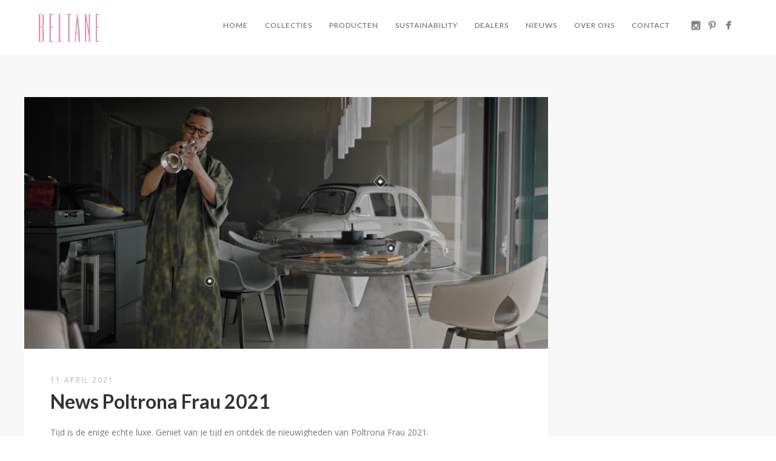

--- FILE ---
content_type: text/html; charset=UTF-8
request_url: https://www.beltane.nl/poltronafrau/poltrona-frau-news/
body_size: 17560
content:
<!DOCTYPE html>
<html dir="ltr" lang="nl-NL" prefix="og: https://ogp.me/ns#">
<head>
<meta http-equiv="Content-Type" content="text/html; charset=UTF-8" />



<!-- facebook meta tag for image -->
<meta property="og:image" content="https://www.beltane.nl/wp-content/uploads/2021/04/Schermafbeelding-2021-04-16-om-07.41.51.png"/>
<!-- Google+ meta tag for image -->
<meta itemprop="image" content="https://www.beltane.nl/wp-content/uploads/2021/04/Schermafbeelding-2021-04-16-om-07.41.51.png">


<!-- Mobile Devices Viewport Resset-->
<meta name="viewport" content="width=device-width, initial-scale=1.0, maximum-scale=1">
<meta name="apple-mobile-web-app-capable" content="yes">
<!-- <meta name="viewport" content="initial-scale=1.0, user-scalable=1" /> -->





<link rel="alternate" type="application/rss+xml" title="Beltane RSS" href="https://www.beltane.nl/feed/" />
<link rel="pingback" href="https://www.beltane.nl/xmlrpc.php" />
<link rel="shortcut icon" type="image/x-icon" href="https://www.beltane.nl/wp-content/uploads/2015/01/Schermafbeelding-2015-01-11-om-13.17.08.png" />

<!--[if lt IE 9]>
<script src="https://www.beltane.nl/wp-content/themes/beltane/js/html5shiv.js"></script>
<![endif]-->

	<style>img:is([sizes="auto" i], [sizes^="auto," i]) { contain-intrinsic-size: 3000px 1500px }</style>
	
		<!-- All in One SEO 4.7.1.1 - aioseo.com -->
		<title>News Poltrona Frau 2021 - Beltane</title><link rel="preload" data-rocket-preload as="style" href="https://fonts.googleapis.com/css?family=Open%20Sans%3A400%2C300%2C400italic%2C700%7CMontserrat%3A400%2C700%7CArvo%3A400%2C700%7CLato%3A300%2C400%2C700%2C400italic%7COswald%3A400%2C300%2C700&#038;display=swap" /><link rel="stylesheet" href="https://fonts.googleapis.com/css?family=Open%20Sans%3A400%2C300%2C400italic%2C700%7CMontserrat%3A400%2C700%7CArvo%3A400%2C700%7CLato%3A300%2C400%2C700%2C400italic%7COswald%3A400%2C300%2C700&#038;display=swap" media="print" onload="this.media='all'" /><noscript><link rel="stylesheet" href="https://fonts.googleapis.com/css?family=Open%20Sans%3A400%2C300%2C400italic%2C700%7CMontserrat%3A400%2C700%7CArvo%3A400%2C700%7CLato%3A300%2C400%2C700%2C400italic%7COswald%3A400%2C300%2C700&#038;display=swap" /></noscript><style id="rocket-critical-css">h1,h3{overflow-wrap:break-word}ul{overflow-wrap:break-word}p{overflow-wrap:break-word}:root{--wp--preset--font-size--normal:16px;--wp--preset--font-size--huge:42px}.clear::after{content:'';display:block;clear:both;min-height:1px}.clear::after{content:'';display:block;clear:both;min-height:1px}:root{--font-size-lg:20px;--font-size-sm:12px}:root{--woocommerce:#a46497;--wc-green:#7ad03a;--wc-red:#a00;--wc-orange:#ffba00;--wc-blue:#2ea2cc;--wc-primary:#a46497;--wc-primary-text:white;--wc-secondary:#ebe9eb;--wc-secondary-text:#515151;--wc-highlight:#77a464;--wc-highligh-text:white;--wc-content-bg:#fff;--wc-subtext:#767676}.clear{clear:both}.pex-woo-cart{padding:20px;display:block;z-index:100;width:227px;overflow:hidden;box-shadow:0 0 0 1px rgba(0,0,0,0.07)}.pex-woo-cart{background:#fff;padding:20px;display:none;right:-20px;top:35px}.pex-woo-cart-btn-wrap{z-index:1000;float:right;border-left:1px solid rgba(255,255,255,0.3);margin-left:10px;margin-top:0;position:relative}.pex-woo-cart-btn{width:25px;height:20px;margin:0 0 4px 15px;padding-right:36px;color:#fff;font-size:20px;display:none;position:relative}.pex-woo-cart-num{font-size:12px;background-color:#fdd200;border-radius:50px;width:20px;height:20px;line-height:18px;display:block;text-align:center;position:absolute;top:2px;left:41px}.nav-menu>ul>li>a:after{background-color:#eb005d!important}.social-icons li img{-moz-opacity:0.5;-khtml-opacity:0.5;-webkit-opacity:0.5;opacity:0.5;-ms-filter:"progid:DXImageTransform.Microsoft.Alpha(Opacity=50)";filter:alpha(opacity=50)}.page-wrapper{min-width:980px}.post-info{border-bottom:1px solid #ccc}.social-icons li{border-width:0px}.post-type-icon{background-image:url(https://www.beltane.nl/wp-content/themes/beltane/images/px_sprites_ie.png)}.scroll-to-top{background-color:#333333;margin-bottom:0}</style>
		<meta name="description" content="Tijd is de enige echte luxe. Geniet van je tijd en ontdek de nieuwigheden van Poltrona Frau 2021." />
		<meta name="robots" content="max-image-preview:large" />
		<link rel="canonical" href="https://www.beltane.nl/poltronafrau/poltrona-frau-news/" />
		<meta name="generator" content="All in One SEO (AIOSEO) 4.7.1.1" />
		<meta property="og:locale" content="nl_NL" />
		<meta property="og:site_name" content="Beltane - Nederlands Design Agency voor Arper, Kettal, Poltrona Frau, Ceccotti Collezioni &amp; deȻastelli" />
		<meta property="og:type" content="article" />
		<meta property="og:title" content="News Poltrona Frau 2021 - Beltane" />
		<meta property="og:description" content="Tijd is de enige echte luxe. Geniet van je tijd en ontdek de nieuwigheden van Poltrona Frau 2021." />
		<meta property="og:url" content="https://www.beltane.nl/poltronafrau/poltrona-frau-news/" />
		<meta property="article:published_time" content="2021-04-11T14:28:30+00:00" />
		<meta property="article:modified_time" content="2021-10-25T07:34:56+00:00" />
		<meta name="twitter:card" content="summary" />
		<meta name="twitter:title" content="News Poltrona Frau 2021 - Beltane" />
		<meta name="twitter:description" content="Tijd is de enige echte luxe. Geniet van je tijd en ontdek de nieuwigheden van Poltrona Frau 2021." />
		<script type="application/ld+json" class="aioseo-schema">
			{"@context":"https:\/\/schema.org","@graph":[{"@type":"BlogPosting","@id":"https:\/\/www.beltane.nl\/poltronafrau\/poltrona-frau-news\/#blogposting","name":"News Poltrona Frau 2021 - Beltane","headline":"News Poltrona Frau 2021","author":{"@id":"https:\/\/www.beltane.nl\/author\/beltane\/#author"},"publisher":{"@id":"https:\/\/www.beltane.nl\/#organization"},"image":{"@type":"ImageObject","url":"https:\/\/www.beltane.nl\/wp-content\/uploads\/2021\/04\/Schermafbeelding-2021-04-16-om-07.41.51.png","width":2486,"height":1204},"datePublished":"2021-04-11T15:28:30+01:00","dateModified":"2021-10-25T08:34:56+01:00","inLanguage":"nl-NL","mainEntityOfPage":{"@id":"https:\/\/www.beltane.nl\/poltronafrau\/poltrona-frau-news\/#webpage"},"isPartOf":{"@id":"https:\/\/www.beltane.nl\/poltronafrau\/poltrona-frau-news\/#webpage"},"articleSection":"Poltrona Frau"},{"@type":"BreadcrumbList","@id":"https:\/\/www.beltane.nl\/poltronafrau\/poltrona-frau-news\/#breadcrumblist","itemListElement":[{"@type":"ListItem","@id":"https:\/\/www.beltane.nl\/#listItem","position":1,"name":"Home","item":"https:\/\/www.beltane.nl\/","nextItem":"https:\/\/www.beltane.nl\/category\/poltronafrau\/#listItem"},{"@type":"ListItem","@id":"https:\/\/www.beltane.nl\/category\/poltronafrau\/#listItem","position":2,"name":"Poltrona Frau","item":"https:\/\/www.beltane.nl\/category\/poltronafrau\/","nextItem":"https:\/\/www.beltane.nl\/poltronafrau\/poltrona-frau-news\/#listItem","previousItem":"https:\/\/www.beltane.nl\/#listItem"},{"@type":"ListItem","@id":"https:\/\/www.beltane.nl\/poltronafrau\/poltrona-frau-news\/#listItem","position":3,"name":"News Poltrona Frau 2021","previousItem":"https:\/\/www.beltane.nl\/category\/poltronafrau\/#listItem"}]},{"@type":"Organization","@id":"https:\/\/www.beltane.nl\/#organization","name":"Beltane","description":"Nederlands Design Agency voor Arper, Kettal, Poltrona Frau, Ceccotti Collezioni & de\u023bastelli","url":"https:\/\/www.beltane.nl\/"},{"@type":"Person","@id":"https:\/\/www.beltane.nl\/author\/beltane\/#author","url":"https:\/\/www.beltane.nl\/author\/beltane\/","name":"Beltane Nederland","image":{"@type":"ImageObject","@id":"https:\/\/www.beltane.nl\/poltronafrau\/poltrona-frau-news\/#authorImage","url":"https:\/\/secure.gravatar.com\/avatar\/5c0fe292806a90fbf1f8963a27bbc5c2b43018af9082139eea16a9b6da9fa798?s=96&d=mm&r=g","width":96,"height":96,"caption":"Beltane Nederland"}},{"@type":"WebPage","@id":"https:\/\/www.beltane.nl\/poltronafrau\/poltrona-frau-news\/#webpage","url":"https:\/\/www.beltane.nl\/poltronafrau\/poltrona-frau-news\/","name":"News Poltrona Frau 2021 - Beltane","description":"Tijd is de enige echte luxe. Geniet van je tijd en ontdek de nieuwigheden van Poltrona Frau 2021.","inLanguage":"nl-NL","isPartOf":{"@id":"https:\/\/www.beltane.nl\/#website"},"breadcrumb":{"@id":"https:\/\/www.beltane.nl\/poltronafrau\/poltrona-frau-news\/#breadcrumblist"},"author":{"@id":"https:\/\/www.beltane.nl\/author\/beltane\/#author"},"creator":{"@id":"https:\/\/www.beltane.nl\/author\/beltane\/#author"},"image":{"@type":"ImageObject","url":"https:\/\/www.beltane.nl\/wp-content\/uploads\/2021\/04\/Schermafbeelding-2021-04-16-om-07.41.51.png","@id":"https:\/\/www.beltane.nl\/poltronafrau\/poltrona-frau-news\/#mainImage","width":2486,"height":1204},"primaryImageOfPage":{"@id":"https:\/\/www.beltane.nl\/poltronafrau\/poltrona-frau-news\/#mainImage"},"datePublished":"2021-04-11T15:28:30+01:00","dateModified":"2021-10-25T08:34:56+01:00"},{"@type":"WebSite","@id":"https:\/\/www.beltane.nl\/#website","url":"https:\/\/www.beltane.nl\/","name":"Beltane","description":"Nederlands Design Agency voor Arper, Kettal, Poltrona Frau, Ceccotti Collezioni & de\u023bastelli","inLanguage":"nl-NL","publisher":{"@id":"https:\/\/www.beltane.nl\/#organization"}}]}
		</script>
		<!-- All in One SEO -->


	<!-- This site is optimized with the Yoast SEO plugin v18.8 - https://yoast.com/wordpress/plugins/seo/ -->
	<meta name="description" content="Poltrona Frau novelties 2021 designs by Jean Marie Massau - Roberto Lazzeroni - Sofa - Tables - chairs - armchairs - coffeetables" />
	<link rel="canonical" href="https://www.beltane.nl/poltronafrau/poltrona-frau-news/" />
	<meta property="og:locale" content="nl_NL" />
	<meta property="og:type" content="article" />
	<meta property="og:title" content="Poltrona Frau news 2021 - Jean Marie Massaud - Roberto Lazzeroni" />
	<meta property="og:description" content="Poltrona Frau novelties 2021 designs by Jean Marie Massau - Roberto Lazzeroni - Sofa - Tables - chairs - armchairs - coffeetables" />
	<meta property="og:url" content="https://www.beltane.nl/poltronafrau/poltrona-frau-news/" />
	<meta property="og:site_name" content="Beltane" />
	<meta property="article:publisher" content="https://www.facebook.com/BeltaneNederland" />
	<meta property="article:published_time" content="2021-04-11T14:28:30+00:00" />
	<meta property="article:modified_time" content="2021-10-25T07:34:56+00:00" />
	<meta property="og:image" content="https://www.beltane.nl/wp-content/uploads/2021/04/Schermafbeelding-2021-04-16-om-07.41.51-1024x496.png" />
	<meta property="og:image:width" content="1024" />
	<meta property="og:image:height" content="496" />
	<meta property="og:image:type" content="image/png" />
	<meta name="twitter:label1" content="Geschreven door" />
	<meta name="twitter:data1" content="Beltane Nederland" />
	<script type="application/ld+json" class="yoast-schema-graph">{"@context":"https://schema.org","@graph":[{"@type":"Organization","@id":"https://www.beltane.nl/#organization","name":"Beltane","url":"https://www.beltane.nl/","sameAs":["https://www.facebook.com/BeltaneNederland","https://www.instagram.com/beltane_nederland/","https://www.linkedin.com/company/4833785/admin/","https://nl.pinterest.com/tonminkels/"],"logo":{"@type":"ImageObject","inLanguage":"nl-NL","@id":"https://www.beltane.nl/#/schema/logo/image/","url":"https://www.beltane.nl/wp-content/uploads/2014/10/beltane-logo.png","contentUrl":"https://www.beltane.nl/wp-content/uploads/2014/10/beltane-logo.png","width":108,"height":50,"caption":"Beltane"},"image":{"@id":"https://www.beltane.nl/#/schema/logo/image/"}},{"@type":"WebSite","@id":"https://www.beltane.nl/#website","url":"https://www.beltane.nl/","name":"Beltane","description":"Nederlands Design Agency voor Arper, Kettal, Poltrona Frau, Ceccotti Collezioni &amp; deȻastelli","publisher":{"@id":"https://www.beltane.nl/#organization"},"potentialAction":[{"@type":"SearchAction","target":{"@type":"EntryPoint","urlTemplate":"https://www.beltane.nl/?s={search_term_string}"},"query-input":"required name=search_term_string"}],"inLanguage":"nl-NL"},{"@type":"ImageObject","inLanguage":"nl-NL","@id":"https://www.beltane.nl/poltronafrau/poltrona-frau-news/#primaryimage","url":"https://www.beltane.nl/wp-content/uploads/2021/04/Schermafbeelding-2021-04-16-om-07.41.51.png","contentUrl":"https://www.beltane.nl/wp-content/uploads/2021/04/Schermafbeelding-2021-04-16-om-07.41.51.png","width":2486,"height":1204},{"@type":"WebPage","@id":"https://www.beltane.nl/poltronafrau/poltrona-frau-news/#webpage","url":"https://www.beltane.nl/poltronafrau/poltrona-frau-news/","name":"Poltrona Frau news 2021 - Jean Marie Massaud - Roberto Lazzeroni","isPartOf":{"@id":"https://www.beltane.nl/#website"},"primaryImageOfPage":{"@id":"https://www.beltane.nl/poltronafrau/poltrona-frau-news/#primaryimage"},"datePublished":"2021-04-11T14:28:30+00:00","dateModified":"2021-10-25T07:34:56+00:00","description":"Poltrona Frau novelties 2021 designs by Jean Marie Massau - Roberto Lazzeroni - Sofa - Tables - chairs - armchairs - coffeetables","breadcrumb":{"@id":"https://www.beltane.nl/poltronafrau/poltrona-frau-news/#breadcrumb"},"inLanguage":"nl-NL","potentialAction":[{"@type":"ReadAction","target":["https://www.beltane.nl/poltronafrau/poltrona-frau-news/"]}]},{"@type":"BreadcrumbList","@id":"https://www.beltane.nl/poltronafrau/poltrona-frau-news/#breadcrumb","itemListElement":[{"@type":"ListItem","position":1,"name":"Home","item":"https://www.beltane.nl/"},{"@type":"ListItem","position":2,"name":"Nieuws","item":"https://www.beltane.nl/nieuws/"},{"@type":"ListItem","position":3,"name":"News Poltrona Frau 2021"}]},{"@type":"Article","@id":"https://www.beltane.nl/poltronafrau/poltrona-frau-news/#article","isPartOf":{"@id":"https://www.beltane.nl/poltronafrau/poltrona-frau-news/#webpage"},"author":{"@id":"https://www.beltane.nl/#/schema/person/f58b14f3149c89e06a8480220b60d3b9"},"headline":"News Poltrona Frau 2021","datePublished":"2021-04-11T14:28:30+00:00","dateModified":"2021-10-25T07:34:56+00:00","mainEntityOfPage":{"@id":"https://www.beltane.nl/poltronafrau/poltrona-frau-news/#webpage"},"wordCount":22,"publisher":{"@id":"https://www.beltane.nl/#organization"},"image":{"@id":"https://www.beltane.nl/poltronafrau/poltrona-frau-news/#primaryimage"},"thumbnailUrl":"https://www.beltane.nl/wp-content/uploads/2021/04/Schermafbeelding-2021-04-16-om-07.41.51.png","articleSection":{"1":"Poltrona Frau"},"inLanguage":"nl-NL"},{"@type":"Person","@id":"https://www.beltane.nl/#/schema/person/f58b14f3149c89e06a8480220b60d3b9","name":"Beltane Nederland","image":{"@type":"ImageObject","inLanguage":"nl-NL","@id":"https://www.beltane.nl/#/schema/person/image/","url":"https://secure.gravatar.com/avatar/5c0fe292806a90fbf1f8963a27bbc5c2b43018af9082139eea16a9b6da9fa798?s=96&d=mm&r=g","contentUrl":"https://secure.gravatar.com/avatar/5c0fe292806a90fbf1f8963a27bbc5c2b43018af9082139eea16a9b6da9fa798?s=96&d=mm&r=g","caption":"Beltane Nederland"},"sameAs":["http://www.beltane.nl"],"url":"https://www.beltane.nl/author/beltane/"}]}</script>
	<!-- / Yoast SEO plugin. -->


<link rel='dns-prefetch' href='//fonts.googleapis.com' />
<link href='https://fonts.gstatic.com' crossorigin rel='preconnect' />
<link rel="alternate" type="application/rss+xml" title="Beltane &raquo; feed" href="https://www.beltane.nl/feed/" />
<link rel="alternate" type="application/rss+xml" title="Beltane &raquo; reacties feed" href="https://www.beltane.nl/comments/feed/" />
<style id='wp-emoji-styles-inline-css' type='text/css'>

	img.wp-smiley, img.emoji {
		display: inline !important;
		border: none !important;
		box-shadow: none !important;
		height: 1em !important;
		width: 1em !important;
		margin: 0 0.07em !important;
		vertical-align: -0.1em !important;
		background: none !important;
		padding: 0 !important;
	}
</style>
<link rel='preload'  href='https://www.beltane.nl/wp-includes/css/dist/block-library/style.min.css?ver=6.8.3' data-rocket-async="style" as="style" onload="this.onload=null;this.rel='stylesheet'" onerror="this.removeAttribute('data-rocket-async')"  type='text/css' media='all' />
<style id='classic-theme-styles-inline-css' type='text/css'>
/*! This file is auto-generated */
.wp-block-button__link{color:#fff;background-color:#32373c;border-radius:9999px;box-shadow:none;text-decoration:none;padding:calc(.667em + 2px) calc(1.333em + 2px);font-size:1.125em}.wp-block-file__button{background:#32373c;color:#fff;text-decoration:none}
</style>
<style id='pdfemb-pdf-embedder-viewer-style-inline-css' type='text/css'>
.wp-block-pdfemb-pdf-embedder-viewer{max-width:none}

</style>
<link data-minify="1" rel='preload'  href='https://www.beltane.nl/wp-content/cache/min/1/wp-content/plugins/woocommerce/packages/woocommerce-blocks/build/wc-blocks-vendors-style.css?ver=1727621826' data-rocket-async="style" as="style" onload="this.onload=null;this.rel='stylesheet'" onerror="this.removeAttribute('data-rocket-async')"  type='text/css' media='all' />
<link data-minify="1" rel='preload'  href='https://www.beltane.nl/wp-content/cache/min/1/wp-content/plugins/woocommerce/packages/woocommerce-blocks/build/wc-blocks-style.css?ver=1727621826' data-rocket-async="style" as="style" onload="this.onload=null;this.rel='stylesheet'" onerror="this.removeAttribute('data-rocket-async')"  type='text/css' media='all' />
<style id='global-styles-inline-css' type='text/css'>
:root{--wp--preset--aspect-ratio--square: 1;--wp--preset--aspect-ratio--4-3: 4/3;--wp--preset--aspect-ratio--3-4: 3/4;--wp--preset--aspect-ratio--3-2: 3/2;--wp--preset--aspect-ratio--2-3: 2/3;--wp--preset--aspect-ratio--16-9: 16/9;--wp--preset--aspect-ratio--9-16: 9/16;--wp--preset--color--black: #000000;--wp--preset--color--cyan-bluish-gray: #abb8c3;--wp--preset--color--white: #ffffff;--wp--preset--color--pale-pink: #f78da7;--wp--preset--color--vivid-red: #cf2e2e;--wp--preset--color--luminous-vivid-orange: #ff6900;--wp--preset--color--luminous-vivid-amber: #fcb900;--wp--preset--color--light-green-cyan: #7bdcb5;--wp--preset--color--vivid-green-cyan: #00d084;--wp--preset--color--pale-cyan-blue: #8ed1fc;--wp--preset--color--vivid-cyan-blue: #0693e3;--wp--preset--color--vivid-purple: #9b51e0;--wp--preset--gradient--vivid-cyan-blue-to-vivid-purple: linear-gradient(135deg,rgba(6,147,227,1) 0%,rgb(155,81,224) 100%);--wp--preset--gradient--light-green-cyan-to-vivid-green-cyan: linear-gradient(135deg,rgb(122,220,180) 0%,rgb(0,208,130) 100%);--wp--preset--gradient--luminous-vivid-amber-to-luminous-vivid-orange: linear-gradient(135deg,rgba(252,185,0,1) 0%,rgba(255,105,0,1) 100%);--wp--preset--gradient--luminous-vivid-orange-to-vivid-red: linear-gradient(135deg,rgba(255,105,0,1) 0%,rgb(207,46,46) 100%);--wp--preset--gradient--very-light-gray-to-cyan-bluish-gray: linear-gradient(135deg,rgb(238,238,238) 0%,rgb(169,184,195) 100%);--wp--preset--gradient--cool-to-warm-spectrum: linear-gradient(135deg,rgb(74,234,220) 0%,rgb(151,120,209) 20%,rgb(207,42,186) 40%,rgb(238,44,130) 60%,rgb(251,105,98) 80%,rgb(254,248,76) 100%);--wp--preset--gradient--blush-light-purple: linear-gradient(135deg,rgb(255,206,236) 0%,rgb(152,150,240) 100%);--wp--preset--gradient--blush-bordeaux: linear-gradient(135deg,rgb(254,205,165) 0%,rgb(254,45,45) 50%,rgb(107,0,62) 100%);--wp--preset--gradient--luminous-dusk: linear-gradient(135deg,rgb(255,203,112) 0%,rgb(199,81,192) 50%,rgb(65,88,208) 100%);--wp--preset--gradient--pale-ocean: linear-gradient(135deg,rgb(255,245,203) 0%,rgb(182,227,212) 50%,rgb(51,167,181) 100%);--wp--preset--gradient--electric-grass: linear-gradient(135deg,rgb(202,248,128) 0%,rgb(113,206,126) 100%);--wp--preset--gradient--midnight: linear-gradient(135deg,rgb(2,3,129) 0%,rgb(40,116,252) 100%);--wp--preset--font-size--small: 13px;--wp--preset--font-size--medium: 20px;--wp--preset--font-size--large: 36px;--wp--preset--font-size--x-large: 42px;--wp--preset--spacing--20: 0.44rem;--wp--preset--spacing--30: 0.67rem;--wp--preset--spacing--40: 1rem;--wp--preset--spacing--50: 1.5rem;--wp--preset--spacing--60: 2.25rem;--wp--preset--spacing--70: 3.38rem;--wp--preset--spacing--80: 5.06rem;--wp--preset--shadow--natural: 6px 6px 9px rgba(0, 0, 0, 0.2);--wp--preset--shadow--deep: 12px 12px 50px rgba(0, 0, 0, 0.4);--wp--preset--shadow--sharp: 6px 6px 0px rgba(0, 0, 0, 0.2);--wp--preset--shadow--outlined: 6px 6px 0px -3px rgba(255, 255, 255, 1), 6px 6px rgba(0, 0, 0, 1);--wp--preset--shadow--crisp: 6px 6px 0px rgba(0, 0, 0, 1);}:where(.is-layout-flex){gap: 0.5em;}:where(.is-layout-grid){gap: 0.5em;}body .is-layout-flex{display: flex;}.is-layout-flex{flex-wrap: wrap;align-items: center;}.is-layout-flex > :is(*, div){margin: 0;}body .is-layout-grid{display: grid;}.is-layout-grid > :is(*, div){margin: 0;}:where(.wp-block-columns.is-layout-flex){gap: 2em;}:where(.wp-block-columns.is-layout-grid){gap: 2em;}:where(.wp-block-post-template.is-layout-flex){gap: 1.25em;}:where(.wp-block-post-template.is-layout-grid){gap: 1.25em;}.has-black-color{color: var(--wp--preset--color--black) !important;}.has-cyan-bluish-gray-color{color: var(--wp--preset--color--cyan-bluish-gray) !important;}.has-white-color{color: var(--wp--preset--color--white) !important;}.has-pale-pink-color{color: var(--wp--preset--color--pale-pink) !important;}.has-vivid-red-color{color: var(--wp--preset--color--vivid-red) !important;}.has-luminous-vivid-orange-color{color: var(--wp--preset--color--luminous-vivid-orange) !important;}.has-luminous-vivid-amber-color{color: var(--wp--preset--color--luminous-vivid-amber) !important;}.has-light-green-cyan-color{color: var(--wp--preset--color--light-green-cyan) !important;}.has-vivid-green-cyan-color{color: var(--wp--preset--color--vivid-green-cyan) !important;}.has-pale-cyan-blue-color{color: var(--wp--preset--color--pale-cyan-blue) !important;}.has-vivid-cyan-blue-color{color: var(--wp--preset--color--vivid-cyan-blue) !important;}.has-vivid-purple-color{color: var(--wp--preset--color--vivid-purple) !important;}.has-black-background-color{background-color: var(--wp--preset--color--black) !important;}.has-cyan-bluish-gray-background-color{background-color: var(--wp--preset--color--cyan-bluish-gray) !important;}.has-white-background-color{background-color: var(--wp--preset--color--white) !important;}.has-pale-pink-background-color{background-color: var(--wp--preset--color--pale-pink) !important;}.has-vivid-red-background-color{background-color: var(--wp--preset--color--vivid-red) !important;}.has-luminous-vivid-orange-background-color{background-color: var(--wp--preset--color--luminous-vivid-orange) !important;}.has-luminous-vivid-amber-background-color{background-color: var(--wp--preset--color--luminous-vivid-amber) !important;}.has-light-green-cyan-background-color{background-color: var(--wp--preset--color--light-green-cyan) !important;}.has-vivid-green-cyan-background-color{background-color: var(--wp--preset--color--vivid-green-cyan) !important;}.has-pale-cyan-blue-background-color{background-color: var(--wp--preset--color--pale-cyan-blue) !important;}.has-vivid-cyan-blue-background-color{background-color: var(--wp--preset--color--vivid-cyan-blue) !important;}.has-vivid-purple-background-color{background-color: var(--wp--preset--color--vivid-purple) !important;}.has-black-border-color{border-color: var(--wp--preset--color--black) !important;}.has-cyan-bluish-gray-border-color{border-color: var(--wp--preset--color--cyan-bluish-gray) !important;}.has-white-border-color{border-color: var(--wp--preset--color--white) !important;}.has-pale-pink-border-color{border-color: var(--wp--preset--color--pale-pink) !important;}.has-vivid-red-border-color{border-color: var(--wp--preset--color--vivid-red) !important;}.has-luminous-vivid-orange-border-color{border-color: var(--wp--preset--color--luminous-vivid-orange) !important;}.has-luminous-vivid-amber-border-color{border-color: var(--wp--preset--color--luminous-vivid-amber) !important;}.has-light-green-cyan-border-color{border-color: var(--wp--preset--color--light-green-cyan) !important;}.has-vivid-green-cyan-border-color{border-color: var(--wp--preset--color--vivid-green-cyan) !important;}.has-pale-cyan-blue-border-color{border-color: var(--wp--preset--color--pale-cyan-blue) !important;}.has-vivid-cyan-blue-border-color{border-color: var(--wp--preset--color--vivid-cyan-blue) !important;}.has-vivid-purple-border-color{border-color: var(--wp--preset--color--vivid-purple) !important;}.has-vivid-cyan-blue-to-vivid-purple-gradient-background{background: var(--wp--preset--gradient--vivid-cyan-blue-to-vivid-purple) !important;}.has-light-green-cyan-to-vivid-green-cyan-gradient-background{background: var(--wp--preset--gradient--light-green-cyan-to-vivid-green-cyan) !important;}.has-luminous-vivid-amber-to-luminous-vivid-orange-gradient-background{background: var(--wp--preset--gradient--luminous-vivid-amber-to-luminous-vivid-orange) !important;}.has-luminous-vivid-orange-to-vivid-red-gradient-background{background: var(--wp--preset--gradient--luminous-vivid-orange-to-vivid-red) !important;}.has-very-light-gray-to-cyan-bluish-gray-gradient-background{background: var(--wp--preset--gradient--very-light-gray-to-cyan-bluish-gray) !important;}.has-cool-to-warm-spectrum-gradient-background{background: var(--wp--preset--gradient--cool-to-warm-spectrum) !important;}.has-blush-light-purple-gradient-background{background: var(--wp--preset--gradient--blush-light-purple) !important;}.has-blush-bordeaux-gradient-background{background: var(--wp--preset--gradient--blush-bordeaux) !important;}.has-luminous-dusk-gradient-background{background: var(--wp--preset--gradient--luminous-dusk) !important;}.has-pale-ocean-gradient-background{background: var(--wp--preset--gradient--pale-ocean) !important;}.has-electric-grass-gradient-background{background: var(--wp--preset--gradient--electric-grass) !important;}.has-midnight-gradient-background{background: var(--wp--preset--gradient--midnight) !important;}.has-small-font-size{font-size: var(--wp--preset--font-size--small) !important;}.has-medium-font-size{font-size: var(--wp--preset--font-size--medium) !important;}.has-large-font-size{font-size: var(--wp--preset--font-size--large) !important;}.has-x-large-font-size{font-size: var(--wp--preset--font-size--x-large) !important;}
:where(.wp-block-post-template.is-layout-flex){gap: 1.25em;}:where(.wp-block-post-template.is-layout-grid){gap: 1.25em;}
:where(.wp-block-columns.is-layout-flex){gap: 2em;}:where(.wp-block-columns.is-layout-grid){gap: 2em;}
:root :where(.wp-block-pullquote){font-size: 1.5em;line-height: 1.6;}
</style>
<link data-minify="1" rel='preload'  href='https://www.beltane.nl/wp-content/cache/min/1/wp-content/plugins/download-manager/assets/fontawesome/css/all.min.css?ver=1727621826' data-rocket-async="style" as="style" onload="this.onload=null;this.rel='stylesheet'" onerror="this.removeAttribute('data-rocket-async')"  type='text/css' media='all' />
<link rel='preload'  href='https://www.beltane.nl/wp-content/plugins/download-manager/assets/bootstrap/css/bootstrap.min.css?ver=6.8.3' data-rocket-async="style" as="style" onload="this.onload=null;this.rel='stylesheet'" onerror="this.removeAttribute('data-rocket-async')"  type='text/css' media='all' />
<link data-minify="1" rel='preload'  href='https://www.beltane.nl/wp-content/cache/min/1/wp-content/plugins/download-manager/assets/css/front.css?ver=1727621826' data-rocket-async="style" as="style" onload="this.onload=null;this.rel='stylesheet'" onerror="this.removeAttribute('data-rocket-async')"  type='text/css' media='all' />
<link data-minify="1" rel='preload'  href='https://www.beltane.nl/wp-content/cache/min/1/wp-content/plugins/imagelinks/lib/imagelinks.css?ver=1727621826' data-rocket-async="style" as="style" onload="this.onload=null;this.rel='stylesheet'" onerror="this.removeAttribute('data-rocket-async')"  type='text/css' media='all' />
<link data-minify="1" rel='preload'  href='https://www.beltane.nl/wp-content/cache/min/1/wp-content/plugins/social/assets/comments.css?ver=1727621826' data-rocket-async="style" as="style" onload="this.onload=null;this.rel='stylesheet'" onerror="this.removeAttribute('data-rocket-async')"  type='text/css' media='screen' />
<link data-minify="1" rel='preload'  href='https://www.beltane.nl/wp-content/cache/min/1/wp-content/plugins/ultimate-responsive-image-slider-pro/assets/css/font-awesome-latest/css/fontawesome-all.min.css?ver=1727621826' data-rocket-async="style" as="style" onload="this.onload=null;this.rel='stylesheet'" onerror="this.removeAttribute('data-rocket-async')"  type='text/css' media='all' />
<link data-minify="1" rel='preload'  href='https://www.beltane.nl/wp-content/cache/min/1/wp-content/plugins/woocommerce/assets/css/woocommerce-layout.css?ver=1727621826' data-rocket-async="style" as="style" onload="this.onload=null;this.rel='stylesheet'" onerror="this.removeAttribute('data-rocket-async')"  type='text/css' media='all' />
<link data-minify="1" rel='preload'  href='https://www.beltane.nl/wp-content/cache/min/1/wp-content/plugins/woocommerce/assets/css/woocommerce-smallscreen.css?ver=1727621826' data-rocket-async="style" as="style" onload="this.onload=null;this.rel='stylesheet'" onerror="this.removeAttribute('data-rocket-async')"  type='text/css' media='only screen and (max-width: 768px)' />
<style id='woocommerce-inline-inline-css' type='text/css'>
.woocommerce form .form-row .required { visibility: visible; }
</style>
<link data-minify="1" rel='preload'  href='https://www.beltane.nl/wp-content/cache/min/1/wp-content/plugins/wp-pagenavi/pagenavi-css.css?ver=1727621826' data-rocket-async="style" as="style" onload="this.onload=null;this.rel='stylesheet'" onerror="this.removeAttribute('data-rocket-async')"  type='text/css' media='all' />





<link data-minify="1" rel='preload'  href='https://www.beltane.nl/wp-content/cache/min/1/wp-content/themes/beltane/css/prettyPhoto.css?ver=1727621827' data-rocket-async="style" as="style" onload="this.onload=null;this.rel='stylesheet'" onerror="this.removeAttribute('data-rocket-async')"  type='text/css' media='all' />
<link data-minify="1" rel='preload'  href='https://www.beltane.nl/wp-content/cache/min/1/wp-content/themes/beltane/css/woocommerce.css?ver=1727621827' data-rocket-async="style" as="style" onload="this.onload=null;this.rel='stylesheet'" onerror="this.removeAttribute('data-rocket-async')"  type='text/css' media='all' />
<link data-minify="1" rel='preload'  href='https://www.beltane.nl/wp-content/cache/min/1/wp-content/themes/beltane-child/style.css?ver=1727621827' data-rocket-async="style" as="style" onload="this.onload=null;this.rel='stylesheet'" onerror="this.removeAttribute('data-rocket-async')"  type='text/css' media='all' />
<style id='pexeto-stylesheet-inline-css' type='text/css'>
button, .button , input[type="submit"], input[type="button"], 
								#submit, .left-arrow:hover,.right-arrow:hover, .ps-left-arrow:hover, 
								.ps-right-arrow:hover, .cs-arrows:hover,.nivo-nextNav:hover, .nivo-prevNav:hover,
								.scroll-to-top:hover, .services-icon .img-container, .services-thumbnail h3:after,
								.pg-pagination a.current, .pg-pagination a:hover, #content-container .wp-pagenavi span.current, 
								#content-container .wp-pagenavi a:hover, #blog-pagination a:hover,
								.pg-item h2:after, .pc-item h2:after, .ps-icon, .ps-left-arrow:hover, .ps-right-arrow:hover,
								.pc-next:hover, .pc-prev:hover, .pc-wrapper .icon-circle, .pg-item .icon-circle, .qg-img .icon-circle,
								.ts-arrow:hover, .section-light .section-title:before, .section-light2 .section-title:after,
								.section-light-bg .section-title:after, .section-dark .section-title:after,
								.woocommerce .widget_price_filter .ui-slider .ui-slider-range,
								.woocommerce-page .widget_price_filter .ui-slider .ui-slider-range, 
								.controlArrow.prev:hover,.controlArrow.next:hover, .pex-woo-cart-num,
								.woocommerce span.onsale, .woocommerce-page span.onsale.woocommerce nav.woocommerce-pagination ul li span.current, .woocommerce-page nav.woocommerce-pagination ul li span.current,
								.woocommerce #content nav.woocommerce-pagination ul li span.current, .woocommerce-page #content nav.woocommerce-pagination ul li span.current,
								.woocommerce #content nav.woocommerce-pagination ul li span.current, .woocommerce-page #content nav.woocommerce-pagination ul li span.current,
								.woocommerce nav.woocommerce-pagination ul li a:hover, .woocommerce-page nav.woocommerce-pagination ul li a:hover,
								.woocommerce #content nav.woocommerce-pagination ul li a:hover, .woocommerce-page #content nav.woocommerce-pagination ul li a:hover,
								.woocommerce nav.woocommerce-pagination ul li a:focus, .woocommerce-page nav.woocommerce-pagination ul li a:focus,
								.woocommerce #content nav.woocommerce-pagination ul li a:focus, .woocommerce-page #content nav.woocommerce-pagination ul li a:focus,
								.pt-highlight .pt-title{background-color:#eb005d;}a, a:hover, .post-info a:hover, .read-more, .footer-widgets a:hover, .comment-info .reply,
								.comment-info .reply a, .comment-info, .post-title a:hover, .post-tags a, .format-aside aside a:hover,
								.testimonials-details a, .lp-title a:hover, .woocommerce .star-rating, .woocommerce-page .star-rating,
								.woocommerce .star-rating:before, .woocommerce-page .star-rating:before, .tabs .current a,
								#wp-calendar tbody td a, .widget_nav_menu li.current-menu-item > a, .archive-page a:hover{color:#eb005d;}.accordion-title.current, .read-more, .bypostauthor, .sticky,
								.pg-cat-filter a.current{border-color:#eb005d;}.pg-element-loading .icon-circle:after{border-top-color:#eb005d;}body{background-color:#ffffff;}.header-wrapper, .pg-navigation, .mobile.page-template-template-fullscreen-slider-php #header, .mobile.page-template-template-fullscreen-slider-php .header-wrapper{background-color:#ffffff;}.page-title h1, #menu>ul>li>a, #menu>div>ul>li>a, .page-subtitle, 
								.icon-basket:before, .pex-woo-cart-btn:before, .pg-cat-filter a,
								.ps-nav-text, .ps-back-text, .mob-nav-btn, .pg-filter-btn{color:#606060;}.page-title h1:after, .nav-menu > ul > li > a:after, 
								.nav-menu > div.menu-ul > ul > li > a:after, .ps-new-loading span{background-color:#606060;}.dark-header #header{background-color:rgba(255,255,255,0.7);}.fixed-header-scroll #header{background-color:rgba(255,255,255,0.95);}#footer, #footer input[type=text], #footer input[type=password], 
								#footer textarea, #footer input[type=search]{background-color:#f2f2f2;}#footer, .footer-box, #footer .footer-widgets .lp-post-info a,
							.footer-box ul li a, .footer-box ul li a:hover, .footer-widgets .lp-title a,
							#footer input[type=text], #footer input[type=password], 
								#footer textarea, #footer input[type=search], .footer-widgets a{color:#939393;}.footer-box .title{color:#999999;}.footer-bottom{background-color:#ffffff;}.copyrights, .footer-nav li a{color:#848484;}.tabs-container > ul li a, .accordion-title, .recaptcha-input-wrap,
								.post-tags a, .ps-loading, .woocommerce #payment, .woocommerce-page #payment,
								.pt-price-box{background-color:#ffffff;}.widget_nav_menu ul ul, .widget_categories ul ul, .widget_nav_menu ul ul li, 
								.widget_categories ul ul li, .archive-page ul, #not-found h1, .tabs-container > ul li a{border-color:#ffffff;}#not-found h1{color:#ffffff;}h1,h2,h3,h4,h5,h6,.pt-price{font-family:Lato;}#menu ul li a{font-family:Lato;}#menu ul li a{font-size:12px;}.page-title h1{font-family:Lato;}.page-title h1{font-size:58px;}.page-title-wrapper{min-height:320px; height:320px;}
</style>
<!--[if lte IE 8]>
<link rel='stylesheet' id='pexeto-ie8-css' href='https://www.beltane.nl/wp-content/themes/beltane/css/style_ie8.css?ver=1.4.0' type='text/css' media='all' />
<![endif]-->
<link data-minify="1" rel='preload'  href='https://www.beltane.nl/wp-content/cache/min/1/wp-includes/css/dashicons.min.css?ver=1727621827' data-rocket-async="style" as="style" onload="this.onload=null;this.rel='stylesheet'" onerror="this.removeAttribute('data-rocket-async')"  type='text/css' media='all' />
<!--n2css--><!--n2js--><script type="text/javascript" src="https://www.beltane.nl/wp-includes/js/jquery/jquery.min.js?ver=3.7.1" id="jquery-core-js"></script>
<script type="text/javascript" src="https://www.beltane.nl/wp-includes/js/jquery/jquery-migrate.min.js?ver=3.4.1" id="jquery-migrate-js"></script>
<script type="text/javascript" src="https://www.beltane.nl/wp-content/plugins/download-manager/assets/bootstrap/js/popper.min.js?ver=6.8.3" id="wpdm-poper-js"></script>
<script type="text/javascript" src="https://www.beltane.nl/wp-content/plugins/download-manager/assets/bootstrap/js/bootstrap.min.js?ver=6.8.3" id="wpdm-frontend-js-js"></script>
<script type="text/javascript" id="wpdm-frontjs-js-extra">
/* <![CDATA[ */
var wpdm_url = {"home":"https:\/\/www.beltane.nl\/","site":"https:\/\/www.beltane.nl\/","ajax":"https:\/\/www.beltane.nl\/wp-admin\/admin-ajax.php"};
var wpdm_js = {"spinner":"<i class=\"fas fa-sun fa-spin\"><\/i>","client_id":"a4382ac6fee459aa10b1d61a08155c8b"};
var wpdm_strings = {"pass_var":"Wachtwoord geverifieerd!","pass_var_q":"Klik op de volgende knop om te beginnen met downloaden.","start_dl":"Start download"};
/* ]]> */
</script>
<script data-minify="1" type="text/javascript" src="https://www.beltane.nl/wp-content/cache/min/1/wp-content/plugins/download-manager/assets/js/front.js?ver=1727621827" id="wpdm-frontjs-js"></script>
<link rel="https://api.w.org/" href="https://www.beltane.nl/wp-json/" /><link rel="alternate" title="JSON" type="application/json" href="https://www.beltane.nl/wp-json/wp/v2/posts/12042" /><link rel="EditURI" type="application/rsd+xml" title="RSD" href="https://www.beltane.nl/xmlrpc.php?rsd" />
<meta name="generator" content="WordPress 6.8.3" />
<meta name="generator" content="WooCommerce 6.5.0" />
<link rel='shortlink' href='https://www.beltane.nl/?p=12042' />
<link rel="alternate" title="oEmbed (JSON)" type="application/json+oembed" href="https://www.beltane.nl/wp-json/oembed/1.0/embed?url=https%3A%2F%2Fwww.beltane.nl%2Fpoltronafrau%2Fpoltrona-frau-news%2F" />
<link rel="alternate" title="oEmbed (XML)" type="text/xml+oembed" href="https://www.beltane.nl/wp-json/oembed/1.0/embed?url=https%3A%2F%2Fwww.beltane.nl%2Fpoltronafrau%2Fpoltrona-frau-news%2F&#038;format=xml" />
<!-- styles for Simple Google Map -->
<style type='text/css'>
#SGM {width:100%; height:300px;}#SGM .infoWindow {line-height:13px; font-size:10px;}#SGM input {margin:4px 4px 0 0; font-size:10px;}#SGM input.text {border:solid 1px #ccc; background-color:#fff; padding:2px;}
</style>
<!-- end styles for Simple Google Map -->
	<noscript><style>.woocommerce-product-gallery{ opacity: 1 !important; }</style></noscript>
	<script>
  (function(i,s,o,g,r,a,m){i['GoogleAnalyticsObject']=r;i[r]=i[r]||function(){
  (i[r].q=i[r].q||[]).push(arguments)},i[r].l=1*new Date();a=s.createElement(o),
  m=s.getElementsByTagName(o)[0];a.async=1;a.src=g;m.parentNode.insertBefore(a,m)
  })(window,document,'script','//www.google-analytics.com/analytics.js','ga');


  ga('create', 'UA-58233729-1', 'auto');
  ga('send', 'pageview');


</script><meta name="generator" content="WordPress Download Manager 3.2.99" />
                <style>
        /* WPDM Link Template Styles */        </style>
                <style>

            :root {
                --color-primary: #4a8eff;
                --color-primary-rgb: 74, 142, 255;
                --color-primary-hover: #5998ff;
                --color-primary-active: #3281ff;
                --color-secondary: #6c757d;
                --color-secondary-rgb: 108, 117, 125;
                --color-secondary-hover: #6c757d;
                --color-secondary-active: #6c757d;
                --color-success: #018e11;
                --color-success-rgb: 1, 142, 17;
                --color-success-hover: #0aad01;
                --color-success-active: #0c8c01;
                --color-info: #2CA8FF;
                --color-info-rgb: 44, 168, 255;
                --color-info-hover: #2CA8FF;
                --color-info-active: #2CA8FF;
                --color-warning: #FFB236;
                --color-warning-rgb: 255, 178, 54;
                --color-warning-hover: #FFB236;
                --color-warning-active: #FFB236;
                --color-danger: #ff5062;
                --color-danger-rgb: 255, 80, 98;
                --color-danger-hover: #ff5062;
                --color-danger-active: #ff5062;
                --color-green: #30b570;
                --color-blue: #0073ff;
                --color-purple: #8557D3;
                --color-red: #ff5062;
                --color-muted: rgba(69, 89, 122, 0.6);
                --wpdm-font: "Rubik", -apple-system, BlinkMacSystemFont, "Segoe UI", Roboto, Helvetica, Arial, sans-serif, "Apple Color Emoji", "Segoe UI Emoji", "Segoe UI Symbol";
            }

            .wpdm-download-link.btn.btn-primary {
                border-radius: 4px;
            }


        </style>
        <script>
/*! loadCSS rel=preload polyfill. [c]2017 Filament Group, Inc. MIT License */
(function(w){"use strict";if(!w.loadCSS){w.loadCSS=function(){}}
var rp=loadCSS.relpreload={};rp.support=(function(){var ret;try{ret=w.document.createElement("link").relList.supports("preload")}catch(e){ret=!1}
return function(){return ret}})();rp.bindMediaToggle=function(link){var finalMedia=link.media||"all";function enableStylesheet(){link.media=finalMedia}
if(link.addEventListener){link.addEventListener("load",enableStylesheet)}else if(link.attachEvent){link.attachEvent("onload",enableStylesheet)}
setTimeout(function(){link.rel="stylesheet";link.media="only x"});setTimeout(enableStylesheet,3000)};rp.poly=function(){if(rp.support()){return}
var links=w.document.getElementsByTagName("link");for(var i=0;i<links.length;i++){var link=links[i];if(link.rel==="preload"&&link.getAttribute("as")==="style"&&!link.getAttribute("data-loadcss")){link.setAttribute("data-loadcss",!0);rp.bindMediaToggle(link)}}};if(!rp.support()){rp.poly();var run=w.setInterval(rp.poly,500);if(w.addEventListener){w.addEventListener("load",function(){rp.poly();w.clearInterval(run)})}else if(w.attachEvent){w.attachEvent("onload",function(){rp.poly();w.clearInterval(run)})}}
if(typeof exports!=="undefined"){exports.loadCSS=loadCSS}
else{w.loadCSS=loadCSS}}(typeof global!=="undefined"?global:this))
</script>
</head>
<body class="wp-singular post-template-default single single-post postid-12042 single-format-standard wp-theme-beltane wp-child-theme-beltane-child theme-beltane woocommerce-no-js fixed-header no-slider no-title icons-style-dark parallax-header">
<div id="main-container" >
	<div  class="page-wrapper" >
		<!--HEADER -->
				<div class="header-wrapper" >

				<header id="header">
			<div class="section-boxed section-header">
			<div id="logo-container">
								<a href="https://www.beltane.nl/"><img width="2560" height="1184" src="https://www.beltane.nl/wp-content/uploads/2025/04/logo-Beltane-Vector-Roze.png" alt="Beltane" /></a>
			</div>	

			
			<div class="mobile-nav">
				<span class="mob-nav-btn">Menu</span>
			</div>
	 		<nav class="navigation-container">
				<div id="menu" class="nav-menu">
				<ul id="menu-hoofd-menu" class="menu-ul"><li id="menu-item-1953" class="menu-item menu-item-type-post_type menu-item-object-page menu-item-home menu-item-1953"><a href="https://www.beltane.nl/">Home</a></li>
<li id="menu-item-2016" class="menu-item menu-item-type-custom menu-item-object-custom menu-item-has-children menu-item-2016"><a>Collecties</a>
<ul class="sub-menu">
	<li id="menu-item-2017" class="menu-item menu-item-type-post_type menu-item-object-page menu-item-2017"><a href="https://www.beltane.nl/arper/">Arper</a></li>
	<li id="menu-item-16984" class="menu-item menu-item-type-post_type menu-item-object-page menu-item-16984"><a href="https://www.beltane.nl/kettal/">Kettal</a></li>
	<li id="menu-item-14814" class="menu-item menu-item-type-post_type menu-item-object-page menu-item-14814"><a href="https://www.beltane.nl/de-castelli/">De Castelli</a></li>
	<li id="menu-item-8785" class="menu-item menu-item-type-post_type menu-item-object-page menu-item-8785"><a href="https://www.beltane.nl/poltronafrau/">Poltrona Frau</a></li>
	<li id="menu-item-10359" class="menu-item menu-item-type-post_type menu-item-object-page menu-item-10359"><a href="https://www.beltane.nl/ceccotti/">Ceccotti Collezioni</a></li>
</ul>
</li>
<li id="menu-item-6487" class="menu-item menu-item-type-custom menu-item-object-custom menu-item-has-children menu-item-6487"><a>Producten</a>
<ul class="sub-menu">
	<li id="menu-item-16975" class="menu-item menu-item-type-post_type menu-item-object-page menu-item-has-children menu-item-16975"><a href="https://www.beltane.nl/beltane-workplace-kettal/">* Workplace</a>
	<ul class="sub-menu">
		<li id="menu-item-17012" class="menu-item menu-item-type-post_type menu-item-object-page menu-item-17012"><a href="https://www.beltane.nl/beltane-office-pods/">Office Pavilions</a></li>
		<li id="menu-item-16963" class="menu-item menu-item-type-post_type menu-item-object-page menu-item-16963"><a href="https://www.beltane.nl/beltane-phone-booths/">Phone Booths</a></li>
		<li id="menu-item-12187" class="menu-item menu-item-type-post_type menu-item-object-page menu-item-12187"><a href="https://www.beltane.nl/bureaus/">Bureau</a></li>
		<li id="menu-item-10102" class="menu-item menu-item-type-post_type menu-item-object-page menu-item-10102"><a href="https://www.beltane.nl/bureaustoelen/">Bureaustoelen</a></li>
	</ul>
</li>
	<li id="menu-item-6490" class="menu-item menu-item-type-post_type menu-item-object-page menu-item-6490"><a href="https://www.beltane.nl/sofas/">* Sofa’s</a></li>
	<li id="menu-item-6564" class="menu-item menu-item-type-post_type menu-item-object-page menu-item-has-children menu-item-6564"><a href="https://www.beltane.nl/fauteuils/">* Fauteuils</a>
	<ul class="sub-menu">
		<li id="menu-item-6488" class="menu-item menu-item-type-post_type menu-item-object-page menu-item-6488"><a href="https://www.beltane.nl/stoelen/">Stoelen</a></li>
		<li id="menu-item-6518" class="menu-item menu-item-type-post_type menu-item-object-page menu-item-6518"><a href="https://www.beltane.nl/krukken/">Krukken</a></li>
		<li id="menu-item-15143" class="menu-item menu-item-type-post_type menu-item-object-page menu-item-15143"><a href="https://www.beltane.nl/poef/">Poef</a></li>
	</ul>
</li>
	<li id="menu-item-6491" class="menu-item menu-item-type-post_type menu-item-object-page menu-item-has-children menu-item-6491"><a href="https://www.beltane.nl/tafels/">* Tafels</a>
	<ul class="sub-menu">
		<li id="menu-item-16999" class="menu-item menu-item-type-post_type menu-item-object-page menu-item-16999"><a href="https://www.beltane.nl/tafels/">Tafels</a></li>
		<li id="menu-item-6519" class="menu-item menu-item-type-post_type menu-item-object-page menu-item-6519"><a href="https://www.beltane.nl/bijzettafels/">Bijzettafels</a></li>
	</ul>
</li>
	<li id="menu-item-6512" class="menu-item menu-item-type-post_type menu-item-object-page menu-item-has-children menu-item-6512"><a href="https://www.beltane.nl/kasten/">* Kasten</a>
	<ul class="sub-menu">
		<li id="menu-item-17003" class="menu-item menu-item-type-post_type menu-item-object-page menu-item-17003"><a href="https://www.beltane.nl/kasten/">Kasten</a></li>
		<li id="menu-item-17000" class="menu-item menu-item-type-post_type menu-item-object-page menu-item-17000"><a href="https://www.beltane.nl/boekenkast/">Boekenkast</a></li>
		<li id="menu-item-14908" class="menu-item menu-item-type-post_type menu-item-object-page menu-item-14908"><a href="https://www.beltane.nl/dressoirs/">Dressoirs</a></li>
	</ul>
</li>
	<li id="menu-item-9192" class="menu-item menu-item-type-post_type menu-item-object-page menu-item-9192"><a href="https://www.beltane.nl/bedden/">* Bedden</a></li>
	<li id="menu-item-12271" class="menu-item menu-item-type-post_type menu-item-object-page menu-item-has-children menu-item-12271"><a href="https://www.beltane.nl/outdoor/">* Outdoor</a>
	<ul class="sub-menu">
		<li id="menu-item-16966" class="menu-item menu-item-type-post_type menu-item-object-page menu-item-16966"><a href="https://www.beltane.nl/beltane-outdoor-pavilions/">Outdoor Pavilions</a></li>
		<li id="menu-item-16972" class="menu-item menu-item-type-post_type menu-item-object-page menu-item-16972"><a href="https://www.beltane.nl/beltane-hospitality-kettal/">Hospitality</a></li>
		<li id="menu-item-16969" class="menu-item menu-item-type-post_type menu-item-object-page menu-item-16969"><a href="https://www.beltane.nl/beltane-living-outdoor/">Living</a></li>
		<li id="menu-item-16960" class="menu-item menu-item-type-post_type menu-item-object-page menu-item-16960"><a href="https://www.beltane.nl/beltane-outdoor-lampen/">Lampen</a></li>
	</ul>
</li>
	<li id="menu-item-6489" class="menu-item menu-item-type-post_type menu-item-object-page menu-item-6489"><a href="https://www.beltane.nl/verlichting/">* Verlichting</a></li>
	<li id="menu-item-6573" class="menu-item menu-item-type-post_type menu-item-object-page menu-item-has-children menu-item-6573"><a href="https://www.beltane.nl/scheidingswanden/">* Scheidingswanden</a>
	<ul class="sub-menu">
		<li id="menu-item-17002" class="menu-item menu-item-type-post_type menu-item-object-page menu-item-17002"><a href="https://www.beltane.nl/scheidingswanden/">Scheidingswanden</a></li>
		<li id="menu-item-17001" class="menu-item menu-item-type-post_type menu-item-object-page menu-item-17001"><a href="https://www.beltane.nl/wandpanelen/">Wandpanelen</a></li>
	</ul>
</li>
	<li id="menu-item-6509" class="menu-item menu-item-type-post_type menu-item-object-page menu-item-6509"><a href="https://www.beltane.nl/accessoires/">* Accessoires</a></li>
</ul>
</li>
<li id="menu-item-11739" class="menu-item menu-item-type-custom menu-item-object-custom menu-item-has-children menu-item-11739"><a>Sustainability</a>
<ul class="sub-menu">
	<li id="menu-item-15416" class="menu-item menu-item-type-post_type menu-item-object-page menu-item-15416"><a href="https://www.beltane.nl/duurzaamheid-arper/">Arper</a></li>
	<li id="menu-item-18061" class="menu-item menu-item-type-post_type menu-item-object-page menu-item-18061"><a href="https://www.beltane.nl/duurzaamheid-kettal/">Kettal</a></li>
	<li id="menu-item-15051" class="menu-item menu-item-type-post_type menu-item-object-page menu-item-15051"><a href="https://www.beltane.nl/duurzaamheid-de-castelli/">de Castelli</a></li>
	<li id="menu-item-11664" class="menu-item menu-item-type-post_type menu-item-object-page menu-item-11664"><a href="https://www.beltane.nl/duurzaamheid-poltrona-frau/">Poltrona Frau</a></li>
	<li id="menu-item-11663" class="menu-item menu-item-type-post_type menu-item-object-page menu-item-11663"><a href="https://www.beltane.nl/duurzaamheid-ceccotti-collezioni/">Ceccotti Collezioni</a></li>
</ul>
</li>
<li id="menu-item-2695" class="menu-item menu-item-type-custom menu-item-object-custom menu-item-has-children menu-item-2695"><a>Dealers</a>
<ul class="sub-menu">
	<li id="menu-item-2824" class="menu-item menu-item-type-custom menu-item-object-custom menu-item-has-children menu-item-2824"><a href="#">Arper</a>
	<ul class="sub-menu">
		<li id="menu-item-2795" class="menu-item menu-item-type-post_type menu-item-object-page menu-item-2795"><a href="https://www.beltane.nl/dealers-arper-projectinrichting/">Projectinrichting</a></li>
		<li id="menu-item-2796" class="menu-item menu-item-type-post_type menu-item-object-page menu-item-2796"><a href="https://www.beltane.nl/dealers-arper-woninginrichting/">Woninginrichting</a></li>
	</ul>
</li>
	<li id="menu-item-16989" class="menu-item menu-item-type-post_type menu-item-object-page menu-item-16989"><a href="https://www.beltane.nl/kettal-dealers/">Kettal</a></li>
	<li id="menu-item-15030" class="menu-item menu-item-type-post_type menu-item-object-page menu-item-15030"><a href="https://www.beltane.nl/dealers-de-castelli/">de Castelli</a></li>
	<li id="menu-item-8798" class="menu-item menu-item-type-post_type menu-item-object-page menu-item-8798"><a href="https://www.beltane.nl/poltrona-frau-dealers/">Poltrona Frau</a></li>
	<li id="menu-item-13478" class="menu-item menu-item-type-post_type menu-item-object-page menu-item-13478"><a href="https://www.beltane.nl/dealers-ceccotti-collezioni/">Ceccotti Collezioni</a></li>
</ul>
</li>
<li id="menu-item-2048" class="menu-item menu-item-type-post_type menu-item-object-page current_page_parent menu-item-2048"><a href="https://www.beltane.nl/nieuws/">Nieuws</a></li>
<li id="menu-item-2141" class="menu-item menu-item-type-post_type menu-item-object-page menu-item-2141"><a href="https://www.beltane.nl/over-ons/">Over ons</a></li>
<li id="menu-item-2159" class="menu-item menu-item-type-post_type menu-item-object-page menu-item-2159"><a href="https://www.beltane.nl/contact/">Contact</a></li>
</ul>				</div>
				
				<div class="header-buttons">
				<div class="pex-woo-cart-btn-wrap"><div class="pex-woo-cart-btn"><div class="pex-woo-cart-num" data-num="0">0</div></div><div class="pex-woo-cart-holder"><div class="pex-woo-cart">

	<p class="woocommerce-mini-cart__empty-message">No products in the cart.</p>


</div></div></div>	<div class="social-profiles"><ul class="social-icons">
		<li>
		<a href="https://www.instagram.com/beltane_nederland/" target="_blank"  title="Instagram">
			<div>
				<img width="32" height="32" src="https://www.beltane.nl/wp-content/themes/beltane/images/icons/instagram.png" alt="" />
			</div>
		</a>
	</li>
		<li>
		<a href="https://nl.pinterest.com/tonminkels/_saved/" target="_blank"  title="Pintrest">
			<div>
				<img width="32" height="32" src="https://www.beltane.nl/wp-content/themes/beltane/images/icons/pinterest.png" alt="" />
			</div>
		</a>
	</li>
		<li>
		<a href="https://www.facebook.com/BeltaneNederland" target="_blank"  title="Facebook">
			<div>
				<img width="32" height="32" src="https://www.beltane.nl/wp-content/themes/beltane/images/icons/facebook.png" alt="" />
			</div>
		</a>
	</li>
		</ul></div>
					</div>
			</nav> 
	
			<div class="clear"></div>       
			<div id="navigation-line"></div>
		</div>
		</header><!-- end #header -->

</div>
<div data-rocket-location-hash="e40cf5a7a4af44d4f8fd4eccfb684608" id="content-container" class="content-boxed layout-right">
<div id="content" class="content">
<article id="post-12042" class="blog-single-post theme-post-entry post-12042 post type-post status-publish format-standard has-post-thumbnail hentry category-poltronafrau">


				<div class="blog-post-img img-loading" style="min-width:864px; min-height:415px;">
										
					<img width="1014" height="487" src="https://www.beltane.nl/wp-content/uploads/2021/04/Schermafbeelding-2021-04-16-om-07.41.51-1014x487.png" alt=""/>
									</div>
				<div class="post-content">


	<div class="post-info top">
		<span class="post-type-icon-wrap"><span class="post-type-icon"></span></span>
					<span class="post-date">
				11 april 2021				
			</span>	
			</div>

	<div class="post-title-wrapper">
		
		<h1 class="post-title">
		News Poltrona Frau 2021		</h1>

	</div>
	<div class="clear"></div>




	<div class="post-content-content">

	<p>Tijd is de enige echte luxe. Geniet van je tijd en ontdek de nieuwigheden van Poltrona Frau 2021.</p>
<p><span id="more-12042"></span></p>
<div class="quick-gallery"><div class="qg-img" data-defwidth="281"><a href="https://www.beltane.nl/interieur/poltronafrau/home-collectie/infinito-table/" data-rel="lightbox[group-120422]" title=""  target="_blank" class="set-target no-lightbox"><img width="281" height="250" decoding="async" src="https://www.beltane.nl/wp-content/uploads/2021/04/Infinito-7-281x250.jpg" alt=""/><div class="qg-overlay"><span class="icon-circle"><span class="pg-icon lightbox-icon"></span></span><span class="qg-title">Poltrona Frau - Infinito</span></div></a></div><div class="qg-img" data-defwidth="281"><a href="https://www.beltane.nl/interieur/poltronafrau/home-collectie/new-in-the-mood/" data-rel="lightbox[group-120422]" title=""  target="_blank" class="set-target no-lightbox"><img width="281" height="250" decoding="async" src="https://www.beltane.nl/wp-content/uploads/2021/04/0000s_0004_in-the-mood-grigio_4_-281x250.jpg" alt=""/><div class="qg-overlay"><span class="icon-circle"><span class="pg-icon lightbox-icon"></span></span><span class="qg-title">Poltrona Frau - In the Mood</span></div></a></div><div class="qg-img" data-defwidth="281"><a href="https://www.beltane.nl/interieur/poltronafrau/home-collectie/new-mi/" data-rel="lightbox[group-120422]" title=""  target="_blank" class="set-target no-lightbox"><img width="281" height="250" decoding="async" src="https://www.beltane.nl/wp-content/uploads/2021/04/mi_3__1-281x250.jpg" alt=""/><div class="qg-overlay"><span class="icon-circle"><span class="pg-icon lightbox-icon"></span></span><span class="qg-title">Poltrona Frau - Mi</span></div></a></div><div class="qg-img" data-defwidth="281"><a href="https://www.beltane.nl/interieur/poltronafrau/bureau-poltronafrau/new-peek-a-book/" data-rel="lightbox[group-120422]" title=""  target="_blank" class="set-target no-lightbox"><img width="281" height="250" decoding="async" src="https://www.beltane.nl/wp-content/uploads/2021/04/peek-a-book_1_-281x250.jpg" alt=""/><div class="qg-overlay"><span class="icon-circle"><span class="pg-icon lightbox-icon"></span></span><span class="qg-title">Poltrona Frau - Peek-a-Book</span></div></a></div><div class="qg-img" data-defwidth="281"><a href="https://www.beltane.nl/interieur/poltronafrau/home-collectie/pierre-coffeetable/" data-rel="lightbox[group-120422]" title=""  target="_blank" class="set-target no-lightbox"><img width="281" height="250" decoding="async" src="https://www.beltane.nl/wp-content/uploads/2021/04/pierre_2__1-281x250.jpg" alt=""/><div class="qg-overlay"><span class="icon-circle"><span class="pg-icon lightbox-icon"></span></span><span class="qg-title">Poltrona Frau - Pierre</span></div></a></div><div class="qg-img" data-defwidth="281"><a href="https://www.beltane.nl/interieur/poltronafrau/bijzettafels/new-iren/" data-rel="lightbox[group-120422]" title=""  target="_blank" class="set-target no-lightbox"><img width="281" height="250" decoding="async" src="https://www.beltane.nl/wp-content/uploads/2021/04/566170-iren_5_-281x250.jpg" alt=""/><div class="qg-overlay"><span class="icon-circle"><span class="pg-icon lightbox-icon"></span></span><span class="qg-title">Poltrona Frau - Iren</span></div></a></div><div class="qg-img" data-defwidth="281"><a href="https://www.beltane.nl/interieur/poltronafrau/home-collectie/new-plot/" data-rel="lightbox[group-120422]" title=""  target="_blank" class="set-target no-lightbox"><img width="281" height="250" decoding="async" src="https://www.beltane.nl/wp-content/uploads/2021/04/566287-plot_4_-281x250.jpg" alt=""/><div class="qg-overlay"><span class="icon-circle"><span class="pg-icon lightbox-icon"></span></span><span class="qg-title">Poltrona Frau - Plot</span></div></a></div><div class="qg-img" data-defwidth="281"><a href="https://www.beltane.nl/interieur/poltronafrau/bijzettafels/kyoto/" data-rel="lightbox[group-120422]" title=""  target="_blank" class="set-target no-lightbox"><img width="281" height="250" decoding="async" src="https://www.beltane.nl/wp-content/uploads/2020/05/kyoto_4__2-281x250.jpg" alt=""/><div class="qg-overlay"><span class="icon-circle"><span class="pg-icon lightbox-icon"></span></span><span class="qg-title">Poltrona Frau - Kyoto</span></div></a></div><div class="qg-img" data-defwidth="281"><a href="https://www.beltane.nl/interieur/poltronafrau/barkrukken/new-archibald-stool/" data-rel="lightbox[group-120422]" title=""  target="_blank" class="set-target no-lightbox"><img width="281" height="250" decoding="async" src="https://www.beltane.nl/wp-content/uploads/2021/04/550609-archibald-stool_20-281x250.jpg" alt=""/><div class="qg-overlay"><span class="icon-circle"><span class="pg-icon lightbox-icon"></span></span><span class="qg-title">Poltrona Frau - Archibald stool</span></div></a></div><div class="qg-img" data-defwidth="281"><a href="https://www.beltane.nl/interieur/poltronafrau/home-collectie/ginger-ale/" data-rel="lightbox[group-120422]" title=""  target="_blank" class="set-target no-lightbox"><img width="281" height="250" decoding="async" src="https://www.beltane.nl/wp-content/uploads/2018/03/Ale-5542101-ginger_1-281x250.jpg" alt=""/><div class="qg-overlay"><span class="icon-circle"><span class="pg-icon lightbox-icon"></span></span><span class="qg-title">Poltrona Frau - Ginger / Ginger Ale</span></div></a></div><div class="qg-img" data-defwidth="281"><a href="https://www.beltane.nl/interieur/poltronafrau/home-collectie/times-lounge/" data-rel="lightbox[group-120422]" title=""  target="_blank" class="set-target no-lightbox"><img width="281" height="250" decoding="async" src="https://www.beltane.nl/wp-content/uploads/2020/05/times_1__1-281x250.jpg" alt=""/><div class="qg-overlay"><span class="icon-circle"><span class="pg-icon lightbox-icon"></span></span><span class="qg-title">Poltrona Frau - Times Lounge / Loro Piana</span></div></a></div><div class="qg-img" data-defwidth="281"><a href="https://www.beltane.nl/interieur/poltronafrau/fauteuils-ceccotticollezioni/archibald/" data-rel="lightbox[group-120422]" title=""  target="_blank" class="set-target no-lightbox"><img width="281" height="250" decoding="async" src="https://www.beltane.nl/wp-content/uploads/2018/03/5506121-archibald-large-1-281x250.jpg" alt=""/><div class="qg-overlay"><span class="icon-circle"><span class="pg-icon lightbox-icon"></span></span><span class="qg-title">Poltrona Frau - Archibald Large</span></div></a></div><div class="qg-img" data-defwidth="281"><a href="https://www.beltane.nl/interieur/poltronafrau/fauteuils-ceccotticollezioni/archibald-gran-comfort/" data-rel="lightbox[group-120422]" title=""  target="_blank" class="set-target no-lightbox"><img width="281" height="250" decoding="async" src="https://www.beltane.nl/wp-content/uploads/2018/03/5506120-archibald-gc_1_-281x250.jpg" alt=""/><div class="qg-overlay"><span class="icon-circle"><span class="pg-icon lightbox-icon"></span></span><span class="qg-title">Poltrona Frau - Archibald Gran Comfort</span></div></a></div><div class="qg-img" data-defwidth="281"><a href="https://www.beltane.nl/interieur/poltronafrau/home-collectie/mesa-due/" data-rel="lightbox[group-120422]" title=""  target="_blank" class="set-target no-lightbox"><img width="281" height="250" decoding="async" src="https://www.beltane.nl/wp-content/uploads/2018/03/mesa-due_5_-281x250.jpg" alt=""/><div class="qg-overlay"><span class="icon-circle"><span class="pg-icon lightbox-icon"></span></span><span class="qg-title">Poltrona Frau - Mesa Due</span></div></a></div><div class="qg-img" data-defwidth="281"><a href="https://www.beltane.nl/interieur/poltronafrau/bedden/volare-due/" data-rel="lightbox[group-120422]" title=""  target="_blank" class="set-target no-lightbox"><img width="281" height="250" decoding="async" src="https://www.beltane.nl/wp-content/uploads/2021/04/volare-due_1_-281x250.jpg" alt=""/><div class="qg-overlay"><span class="icon-circle"><span class="pg-icon lightbox-icon"></span></span><span class="qg-title">Poltrona Frau - Volare Due</span></div></a></div><div class="qg-img" data-defwidth="281"><a href="https://www.beltane.nl/interieur/poltronafrau/bedden/lola-darling/" data-rel="lightbox[group-120422]" title=""  target="_blank" class="set-target no-lightbox"><img width="281" height="250" decoding="async" src="https://www.beltane.nl/wp-content/uploads/2018/05/loladarling-lola-darling_1_-281x250.jpg" alt=""/><div class="qg-overlay"><span class="icon-circle"><span class="pg-icon lightbox-icon"></span></span><span class="qg-title">Poltrona Frau - Lola Darling</span></div></a></div><div class="clear"></div></div>
		<div class="clear"></div>
				


	<div class="post-info bottom">
		<span class="post-type-icon-wrap"><span class="post-type-icon"></span></span>
					<span class="no-caps"> 
				in			</span><a href="https://www.beltane.nl/category/poltronafrau/" rel="category tag">Poltrona Frau</a>	
			</div>
<div class="clear"></div>
</div>
</div>


	<div class="social-share"><div class="share-title">Deel</div><ul><li title="Facebook" class="share-item share-fb" data-url="https://www.beltane.nl/poltronafrau/poltrona-frau-news/" data-type="facebook" data-title="News Poltrona Frau 2021"></li><li title="Pinterest" class="share-item share-pn" data-url="https://www.beltane.nl/poltronafrau/poltrona-frau-news/" data-title="News Poltrona Frau 2021" data-media="https://www.beltane.nl/wp-content/uploads/2021/04/Schermafbeelding-2021-04-16-om-07.41.51.png" data-type="pinterest"></li></ul></div><div class="clear"></div>
<div class="clear"></div>
</article>
<div id="comments">
<div id="comment-content-container">
</div>
</div>
</div> <!-- end main content holder (#content/#full-width) -->
	<div id="sidebar" class="sidebar"></div>
<div class="clear"></div>
</div> <!-- end #content-container -->
</div>
<footer data-rocket-location-hash="28cb019d1477a3945fc80f9b4a24c5a3" id="footer" class="center">
		<div data-rocket-location-hash="b81c0b4fedaafc40dfcee8da9727ffa6" class="scroll-to-top"><span></span></div>
	
		<div data-rocket-location-hash="8c62bf7e7765223d8b341bf054be29f9" class="cols-wrapper footer-widgets section-boxed cols-3">
	<div class="col"></div><div class="col"></div><div class="col nomargin"><aside class="footer-box widget_search" id="search-6"><h4 class="title">Zoek op product</h4><div class="search-wrapper">
	<form role="search" method="get" class="searchform" action="https://www.beltane.nl" >
		<input type="text" name="s" class="search-input placeholder"  placeholder="Search" />
		<input type="submit" value="" class="search-button"/>
	</form>
</div>
</aside></div>	</div>
	<div data-rocket-location-hash="5570074b2b14ac82f1517753e583aa8e" class="footer-bottom">
	<div class="section-boxed">
<span class="copyrights">
	© COPYRIGHT BELTANE – ARPER, POLTRONA FRAU, KETTAL , CECCOTTI COLLEZIONI & DEȻASTELLI </span>
<div class="footer-nav">
</div>

	<div class="social-profiles"><ul class="social-icons">
		<li>
		<a href="https://www.instagram.com/beltane_nederland/" target="_blank"  title="Instagram">
			<div>
				<img width="32" height="32" src="https://www.beltane.nl/wp-content/themes/beltane/images/icons/instagram.png" alt="" />
			</div>
		</a>
	</li>
		<li>
		<a href="https://nl.pinterest.com/tonminkels/_saved/" target="_blank"  title="Pintrest">
			<div>
				<img width="32" height="32" src="https://www.beltane.nl/wp-content/themes/beltane/images/icons/pinterest.png" alt="" />
			</div>
		</a>
	</li>
		<li>
		<a href="https://www.facebook.com/BeltaneNederland" target="_blank"  title="Facebook">
			<div>
				<img width="32" height="32" src="https://www.beltane.nl/wp-content/themes/beltane/images/icons/facebook.png" alt="" />
			</div>
		</a>
	</li>
		</ul></div>
	
</div>
</div>
</footer> <!-- end #footer-->
</div> <!-- end #main-container -->


<!-- FOOTER ENDS -->

<script type="speculationrules">
{"prefetch":[{"source":"document","where":{"and":[{"href_matches":"\/*"},{"not":{"href_matches":["\/wp-*.php","\/wp-admin\/*","\/wp-content\/uploads\/*","\/wp-content\/*","\/wp-content\/plugins\/*","\/wp-content\/themes\/beltane-child\/*","\/wp-content\/themes\/beltane\/*","\/*\\?(.+)"]}},{"not":{"selector_matches":"a[rel~=\"nofollow\"]"}},{"not":{"selector_matches":".no-prefetch, .no-prefetch a"}}]},"eagerness":"conservative"}]}
</script>
            <script>
                jQuery(function($){

                    
                });
            </script>
            <div data-rocket-location-hash="e2acc92c4a66965e9a72caecdd95da86" id="fb-root"></div>
            	<script type="text/javascript">
		(function () {
			var c = document.body.className;
			c = c.replace(/woocommerce-no-js/, 'woocommerce-js');
			document.body.className = c;
		})();
	</script>
	<script type="text/javascript" src="https://www.beltane.nl/wp-includes/js/underscore.min.js?ver=1.13.7" id="underscore-js"></script>
<script type="text/javascript" src="https://www.beltane.nl/wp-includes/js/dist/hooks.min.js?ver=4d63a3d491d11ffd8ac6" id="wp-hooks-js"></script>
<script type="text/javascript" src="https://www.beltane.nl/wp-includes/js/dist/i18n.min.js?ver=5e580eb46a90c2b997e6" id="wp-i18n-js"></script>
<script type="text/javascript" id="wp-i18n-js-after">
/* <![CDATA[ */
wp.i18n.setLocaleData( { 'text direction\u0004ltr': [ 'ltr' ] } );
/* ]]> */
</script>
<script type="text/javascript" src="https://www.beltane.nl/wp-includes/js/jquery/jquery.form.min.js?ver=4.3.0" id="jquery-form-js"></script>
<script type="text/javascript" id="social_js-js-extra">
/* <![CDATA[ */
var Sociali18n = {"commentReplyTitle":"Post a Reply"};
/* ]]> */
</script>
<script data-minify="1" type="text/javascript" src="https://www.beltane.nl/wp-content/cache/min/1/wp-content/plugins/social/assets/social.js?ver=1727621827" id="social_js-js"></script>
<script type="text/javascript" src="https://www.beltane.nl/wp-content/plugins/woocommerce/assets/js/jquery-blockui/jquery.blockUI.min.js?ver=2.7.0-wc.6.5.0" id="jquery-blockui-js"></script>
<script type="text/javascript" id="wc-add-to-cart-js-extra">
/* <![CDATA[ */
var wc_add_to_cart_params = {"ajax_url":"\/wp-admin\/admin-ajax.php","wc_ajax_url":"\/?wc-ajax=%%endpoint%%","i18n_view_cart":"View cart","cart_url":"https:\/\/www.beltane.nl","is_cart":"","cart_redirect_after_add":"no"};
/* ]]> */
</script>
<script type="text/javascript" src="https://www.beltane.nl/wp-content/plugins/woocommerce/assets/js/frontend/add-to-cart.min.js?ver=6.5.0" id="wc-add-to-cart-js"></script>
<script type="text/javascript" src="https://www.beltane.nl/wp-content/plugins/woocommerce/assets/js/js-cookie/js.cookie.min.js?ver=2.1.4-wc.6.5.0" id="js-cookie-js"></script>
<script type="text/javascript" id="woocommerce-js-extra">
/* <![CDATA[ */
var woocommerce_params = {"ajax_url":"\/wp-admin\/admin-ajax.php","wc_ajax_url":"\/?wc-ajax=%%endpoint%%"};
/* ]]> */
</script>
<script type="text/javascript" src="https://www.beltane.nl/wp-content/plugins/woocommerce/assets/js/frontend/woocommerce.min.js?ver=6.5.0" id="woocommerce-js"></script>
<script type="text/javascript" id="wc-cart-fragments-js-extra">
/* <![CDATA[ */
var wc_cart_fragments_params = {"ajax_url":"\/wp-admin\/admin-ajax.php","wc_ajax_url":"\/?wc-ajax=%%endpoint%%","cart_hash_key":"wc_cart_hash_3cb630eebcce84cd832ff3a7aeb65451","fragment_name":"wc_fragments_3cb630eebcce84cd832ff3a7aeb65451","request_timeout":"5000"};
/* ]]> */
</script>
<script type="text/javascript" src="https://www.beltane.nl/wp-content/plugins/woocommerce/assets/js/frontend/cart-fragments.min.js?ver=6.5.0" id="wc-cart-fragments-js"></script>
<script type="text/javascript" id="rocket-browser-checker-js-after">
/* <![CDATA[ */
"use strict";var _createClass=function(){function defineProperties(target,props){for(var i=0;i<props.length;i++){var descriptor=props[i];descriptor.enumerable=descriptor.enumerable||!1,descriptor.configurable=!0,"value"in descriptor&&(descriptor.writable=!0),Object.defineProperty(target,descriptor.key,descriptor)}}return function(Constructor,protoProps,staticProps){return protoProps&&defineProperties(Constructor.prototype,protoProps),staticProps&&defineProperties(Constructor,staticProps),Constructor}}();function _classCallCheck(instance,Constructor){if(!(instance instanceof Constructor))throw new TypeError("Cannot call a class as a function")}var RocketBrowserCompatibilityChecker=function(){function RocketBrowserCompatibilityChecker(options){_classCallCheck(this,RocketBrowserCompatibilityChecker),this.passiveSupported=!1,this._checkPassiveOption(this),this.options=!!this.passiveSupported&&options}return _createClass(RocketBrowserCompatibilityChecker,[{key:"_checkPassiveOption",value:function(self){try{var options={get passive(){return!(self.passiveSupported=!0)}};window.addEventListener("test",null,options),window.removeEventListener("test",null,options)}catch(err){self.passiveSupported=!1}}},{key:"initRequestIdleCallback",value:function(){!1 in window&&(window.requestIdleCallback=function(cb){var start=Date.now();return setTimeout(function(){cb({didTimeout:!1,timeRemaining:function(){return Math.max(0,50-(Date.now()-start))}})},1)}),!1 in window&&(window.cancelIdleCallback=function(id){return clearTimeout(id)})}},{key:"isDataSaverModeOn",value:function(){return"connection"in navigator&&!0===navigator.connection.saveData}},{key:"supportsLinkPrefetch",value:function(){var elem=document.createElement("link");return elem.relList&&elem.relList.supports&&elem.relList.supports("prefetch")&&window.IntersectionObserver&&"isIntersecting"in IntersectionObserverEntry.prototype}},{key:"isSlowConnection",value:function(){return"connection"in navigator&&"effectiveType"in navigator.connection&&("2g"===navigator.connection.effectiveType||"slow-2g"===navigator.connection.effectiveType)}}]),RocketBrowserCompatibilityChecker}();
/* ]]> */
</script>
<script type="text/javascript" id="rocket-preload-links-js-extra">
/* <![CDATA[ */
var RocketPreloadLinksConfig = {"excludeUris":"\/dealer\/kasstoor\/|\/dealer\/noctum-interior-design-studio\/|\/dealers-fast-outdoor-2\/|\/dealers-arper-projectinrichting\/|\/dealers-fast-outdoor\/|\/dealer\/all-outdoor-exclusieve-meubelen\/|\/(?:.+\/)?feed(?:\/(?:.+\/?)?)?$|\/(?:.+\/)?embed\/|\/wc-api\/v(.*)|\/(index.php\/)?(.*)wp-json(\/.*|$)|\/refer\/|\/go\/|\/recommend\/|\/recommends\/","usesTrailingSlash":"1","imageExt":"jpg|jpeg|gif|png|tiff|bmp|webp|avif|pdf|doc|docx|xls|xlsx|php","fileExt":"jpg|jpeg|gif|png|tiff|bmp|webp|avif|pdf|doc|docx|xls|xlsx|php|html|htm","siteUrl":"https:\/\/www.beltane.nl","onHoverDelay":"100","rateThrottle":"3"};
/* ]]> */
</script>
<script type="text/javascript" id="rocket-preload-links-js-after">
/* <![CDATA[ */
(function() {
"use strict";var r="function"==typeof Symbol&&"symbol"==typeof Symbol.iterator?function(e){return typeof e}:function(e){return e&&"function"==typeof Symbol&&e.constructor===Symbol&&e!==Symbol.prototype?"symbol":typeof e},e=function(){function i(e,t){for(var n=0;n<t.length;n++){var i=t[n];i.enumerable=i.enumerable||!1,i.configurable=!0,"value"in i&&(i.writable=!0),Object.defineProperty(e,i.key,i)}}return function(e,t,n){return t&&i(e.prototype,t),n&&i(e,n),e}}();function i(e,t){if(!(e instanceof t))throw new TypeError("Cannot call a class as a function")}var t=function(){function n(e,t){i(this,n),this.browser=e,this.config=t,this.options=this.browser.options,this.prefetched=new Set,this.eventTime=null,this.threshold=1111,this.numOnHover=0}return e(n,[{key:"init",value:function(){!this.browser.supportsLinkPrefetch()||this.browser.isDataSaverModeOn()||this.browser.isSlowConnection()||(this.regex={excludeUris:RegExp(this.config.excludeUris,"i"),images:RegExp(".("+this.config.imageExt+")$","i"),fileExt:RegExp(".("+this.config.fileExt+")$","i")},this._initListeners(this))}},{key:"_initListeners",value:function(e){-1<this.config.onHoverDelay&&document.addEventListener("mouseover",e.listener.bind(e),e.listenerOptions),document.addEventListener("mousedown",e.listener.bind(e),e.listenerOptions),document.addEventListener("touchstart",e.listener.bind(e),e.listenerOptions)}},{key:"listener",value:function(e){var t=e.target.closest("a"),n=this._prepareUrl(t);if(null!==n)switch(e.type){case"mousedown":case"touchstart":this._addPrefetchLink(n);break;case"mouseover":this._earlyPrefetch(t,n,"mouseout")}}},{key:"_earlyPrefetch",value:function(t,e,n){var i=this,r=setTimeout(function(){if(r=null,0===i.numOnHover)setTimeout(function(){return i.numOnHover=0},1e3);else if(i.numOnHover>i.config.rateThrottle)return;i.numOnHover++,i._addPrefetchLink(e)},this.config.onHoverDelay);t.addEventListener(n,function e(){t.removeEventListener(n,e,{passive:!0}),null!==r&&(clearTimeout(r),r=null)},{passive:!0})}},{key:"_addPrefetchLink",value:function(i){return this.prefetched.add(i.href),new Promise(function(e,t){var n=document.createElement("link");n.rel="prefetch",n.href=i.href,n.onload=e,n.onerror=t,document.head.appendChild(n)}).catch(function(){})}},{key:"_prepareUrl",value:function(e){if(null===e||"object"!==(void 0===e?"undefined":r(e))||!1 in e||-1===["http:","https:"].indexOf(e.protocol))return null;var t=e.href.substring(0,this.config.siteUrl.length),n=this._getPathname(e.href,t),i={original:e.href,protocol:e.protocol,origin:t,pathname:n,href:t+n};return this._isLinkOk(i)?i:null}},{key:"_getPathname",value:function(e,t){var n=t?e.substring(this.config.siteUrl.length):e;return n.startsWith("/")||(n="/"+n),this._shouldAddTrailingSlash(n)?n+"/":n}},{key:"_shouldAddTrailingSlash",value:function(e){return this.config.usesTrailingSlash&&!e.endsWith("/")&&!this.regex.fileExt.test(e)}},{key:"_isLinkOk",value:function(e){return null!==e&&"object"===(void 0===e?"undefined":r(e))&&(!this.prefetched.has(e.href)&&e.origin===this.config.siteUrl&&-1===e.href.indexOf("?")&&-1===e.href.indexOf("#")&&!this.regex.excludeUris.test(e.href)&&!this.regex.images.test(e.href))}}],[{key:"run",value:function(){"undefined"!=typeof RocketPreloadLinksConfig&&new n(new RocketBrowserCompatibilityChecker({capture:!0,passive:!0}),RocketPreloadLinksConfig).init()}}]),n}();t.run();
}());
/* ]]> */
</script>
<script data-minify="1" type="text/javascript" src="https://www.beltane.nl/wp-content/cache/min/1/wp-content/themes/beltane/js/main.js?ver=1727621827" id="pexeto-main-js"></script>
<script type="text/javascript" src="https://www.beltane.nl/wp-includes/js/comment-reply.min.js?ver=6.8.3" id="comment-reply-js" async="async" data-wp-strategy="async"></script>
<script data-minify="1" type="text/javascript" src="https://www.beltane.nl/wp-content/cache/min/1/wp-content/plugins/wp-gallery-custom-links/wp-gallery-custom-links.js?ver=1727621827" id="wp-gallery-custom-links-js-js"></script>
<script type="text/javascript">var PEXETO = PEXETO || {};PEXETO.ajaxurl="https://www.beltane.nl/wp-admin/admin-ajax.php";PEXETO.lightboxOptions = {"theme":"pp_default","animation_speed":"normal","overlay_gallery":false,"allow_resize":true};PEXETO.disableRightClick=false;PEXETO.stickyHeader=true;jQuery(document).ready(function($){
					PEXETO.init.initSite();PEXETO.woocommerce.init(true);$(".pexeto-contact-form").each(function(){
			$(this).pexetoContactForm({"wrongCaptchaText":"The text you have entered did not match the text on the image. Please try again.","failText":"An error occurred. Message not sent.","validationErrorText":"Vult u alstublieft alle verplichte velden in","messageSentText":"Uw bericht is verstuurd"});
		});});</script><script type="text/javascript">
jQuery(function() {

/* Toggle category item */
jQuery('body').on('click','#openklappen',function(e){
    e.preventDefault();
  jQuery('.ps-content-text').toggle('slow');
});

});

		
	</script>
<script>var rocket_beacon_data = {"ajax_url":"https:\/\/www.beltane.nl\/wp-admin\/admin-ajax.php","nonce":"af48e43126","url":"https:\/\/www.beltane.nl\/poltronafrau\/poltrona-frau-news","is_mobile":false,"width_threshold":1600,"height_threshold":700,"delay":500,"debug":null,"status":{"atf":true,"lrc":true},"elements":"img, video, picture, p, main, div, li, svg, section, header, span","lrc_threshold":1800}</script><script data-name="wpr-wpr-beacon" src='https://www.beltane.nl/wp-content/plugins/wp-rocket/assets/js/wpr-beacon.min.js' async></script><script>"use strict";function wprRemoveCPCSS(){var preload_stylesheets=document.querySelectorAll('link[data-rocket-async="style"][rel="preload"]');if(preload_stylesheets&&0<preload_stylesheets.length)for(var stylesheet_index=0;stylesheet_index<preload_stylesheets.length;stylesheet_index++){var media=preload_stylesheets[stylesheet_index].getAttribute("media")||"all";if(window.matchMedia(media).matches)return void setTimeout(wprRemoveCPCSS,200)}var elem=document.getElementById("rocket-critical-css");elem&&"remove"in elem&&elem.remove()}window.addEventListener?window.addEventListener("load",wprRemoveCPCSS):window.attachEvent&&window.attachEvent("onload",wprRemoveCPCSS);</script><noscript><link rel='stylesheet' id='wp-block-library-css' href='https://www.beltane.nl/wp-includes/css/dist/block-library/style.min.css?ver=6.8.3' type='text/css' media='all' /><link data-minify="1" rel='stylesheet' id='wc-blocks-vendors-style-css' href='https://www.beltane.nl/wp-content/cache/min/1/wp-content/plugins/woocommerce/packages/woocommerce-blocks/build/wc-blocks-vendors-style.css?ver=1727621826' type='text/css' media='all' /><link data-minify="1" rel='stylesheet' id='wc-blocks-style-css' href='https://www.beltane.nl/wp-content/cache/min/1/wp-content/plugins/woocommerce/packages/woocommerce-blocks/build/wc-blocks-style.css?ver=1727621826' type='text/css' media='all' /><link data-minify="1" rel='stylesheet' id='wpdm-font-awesome-css' href='https://www.beltane.nl/wp-content/cache/min/1/wp-content/plugins/download-manager/assets/fontawesome/css/all.min.css?ver=1727621826' type='text/css' media='all' /><link rel='stylesheet' id='wpdm-frontend-css-css' href='https://www.beltane.nl/wp-content/plugins/download-manager/assets/bootstrap/css/bootstrap.min.css?ver=6.8.3' type='text/css' media='all' /><link data-minify="1" rel='stylesheet' id='wpdm-front-css' href='https://www.beltane.nl/wp-content/cache/min/1/wp-content/plugins/download-manager/assets/css/front.css?ver=1727621826' type='text/css' media='all' /><link data-minify="1" rel='stylesheet' id='imagelinks_imagelinks-css' href='https://www.beltane.nl/wp-content/cache/min/1/wp-content/plugins/imagelinks/lib/imagelinks.css?ver=1727621826' type='text/css' media='all' /><link data-minify="1" rel='stylesheet' id='social_comments-css' href='https://www.beltane.nl/wp-content/cache/min/1/wp-content/plugins/social/assets/comments.css?ver=1727621826' type='text/css' media='screen' /><link data-minify="1" rel='stylesheet' id='wpfrank-urisp-font-awesome-5-css-css' href='https://www.beltane.nl/wp-content/cache/min/1/wp-content/plugins/ultimate-responsive-image-slider-pro/assets/css/font-awesome-latest/css/fontawesome-all.min.css?ver=1727621826' type='text/css' media='all' /><link data-minify="1" rel='stylesheet' id='woocommerce-layout-css' href='https://www.beltane.nl/wp-content/cache/min/1/wp-content/plugins/woocommerce/assets/css/woocommerce-layout.css?ver=1727621826' type='text/css' media='all' /><link data-minify="1" rel='stylesheet' id='woocommerce-smallscreen-css' href='https://www.beltane.nl/wp-content/cache/min/1/wp-content/plugins/woocommerce/assets/css/woocommerce-smallscreen.css?ver=1727621826' type='text/css' media='only screen and (max-width: 768px)' /><link data-minify="1" rel='stylesheet' id='wp-pagenavi-css' href='https://www.beltane.nl/wp-content/cache/min/1/wp-content/plugins/wp-pagenavi/pagenavi-css.css?ver=1727621826' type='text/css' media='all' /><link data-minify="1" rel='stylesheet' id='pexeto-pretty-photo-css' href='https://www.beltane.nl/wp-content/cache/min/1/wp-content/themes/beltane/css/prettyPhoto.css?ver=1727621827' type='text/css' media='all' /><link data-minify="1" rel='stylesheet' id='pexeto-woocommerce-css' href='https://www.beltane.nl/wp-content/cache/min/1/wp-content/themes/beltane/css/woocommerce.css?ver=1727621827' type='text/css' media='all' /><link data-minify="1" rel='stylesheet' id='pexeto-stylesheet-css' href='https://www.beltane.nl/wp-content/cache/min/1/wp-content/themes/beltane-child/style.css?ver=1727621827' type='text/css' media='all' /><link data-minify="1" rel='stylesheet' id='dashicons-css' href='https://www.beltane.nl/wp-content/cache/min/1/wp-includes/css/dashicons.min.css?ver=1727621827' type='text/css' media='all' /></noscript></body>
</html>
<!-- This website is like a Rocket, isn't it? Performance optimized by WP Rocket. Learn more: https://wp-rocket.me - Debug: cached@1767985444 -->

--- FILE ---
content_type: text/css; charset=utf-8
request_url: https://www.beltane.nl/wp-content/cache/min/1/wp-content/plugins/imagelinks/lib/imagelinks.css?ver=1727621826
body_size: 1176
content:
/*!
  ImageLinks - jQuery Interactive Image
  @name imagelinks.css
  @description A jQuery plugin for creating an interactive image for news, posters, albums and etc
  @version 1.4.0
  @author Max Lawrence 
  @site http://www.avirtum.com
  @copyright (c) 2016 Max Lawrence (http://www.avirtum.com)
*/.imgl-reset-styles abbr,.imgl-reset-styles address,.imgl-reset-styles article,.imgl-reset-styles aside,.imgl-reset-styles audio,.imgl-reset-styles b,.imgl-reset-styles blockquote,.imgl-reset-styles canvas,.imgl-reset-styles caption,.imgl-reset-styles cite,.imgl-reset-styles code,.imgl-reset-styles dd,.imgl-reset-styles del,.imgl-reset-styles details,.imgl-reset-styles dfn,.imgl-reset-styles div,.imgl-reset-styles dl,.imgl-reset-styles dt,.imgl-reset-styles em,.imgl-reset-styles embed,.imgl-reset-styles fieldset,.imgl-reset-styles figcaption,.imgl-reset-styles figure,.imgl-reset-styles footer,.imgl-reset-styles form,.imgl-reset-styles h1,.imgl-reset-styles h2,.imgl-reset-styles h3,.imgl-reset-styles h4,.imgl-reset-styles h5,.imgl-reset-styles h6,.imgl-reset-styles header,.imgl-reset-styles hgroup,.imgl-reset-styles i,.imgl-reset-styles iframe,.imgl-reset-styles img,.imgl-reset-styles ins,.imgl-reset-styles kbd,.imgl-reset-styles label,.imgl-reset-styles legend,.imgl-reset-styles li,.imgl-reset-styles mark,.imgl-reset-styles menu,.imgl-reset-styles nav,.imgl-reset-styles object,.imgl-reset-styles ol,.imgl-reset-styles p,.imgl-reset-styles pre,.imgl-reset-styles q,.imgl-reset-styles samp,.imgl-reset-styles section,.imgl-reset-styles small,.imgl-reset-styles span,.imgl-reset-styles strong,.imgl-reset-styles sub,.imgl-reset-styles summary,.imgl-reset-styles sup,.imgl-reset-styles table,.imgl-reset-styles tbody,.imgl-reset-styles td,.imgl-reset-styles tfoot,.imgl-reset-styles th,.imgl-reset-styles thead,.imgl-reset-styles time,.imgl-reset-styles tr,.imgl-reset-styles ul,.imgl-reset-styles var,.imgl-reset-styles video{margin:0;padding:0;border:0;outline:0}.imgl-clear-fix{*zoom:1}.imgl-clear-fix:after,.imgl-clear-fix:before{display:table;content:"";line-height:0}.imgl-clear-fix:after{clear:both}.imgl{position:relative}.imgl .imgl-img{-webkit-animation:imagelinks-animation-trigger .001s;animation:imagelinks-animation-trigger .001s}.imgl .imgl-img img{display:block}.imgl .imgl-view{color:#333;font-family:sans-serif;font-style:normal;font-weight:400;letter-spacing:normal;line-height:1;line-break:auto;text-align:left;text-align:start;text-decoration:none;text-shadow:none;text-transform:none;white-space:normal;word-break:normal;word-spacing:normal;word-wrap:normal;position:absolute;outline:0}.imgl .imgl-view abbr,.imgl .imgl-view address,.imgl .imgl-view article,.imgl .imgl-view aside,.imgl .imgl-view audio,.imgl .imgl-view b,.imgl .imgl-view blockquote,.imgl .imgl-view canvas,.imgl .imgl-view caption,.imgl .imgl-view cite,.imgl .imgl-view code,.imgl .imgl-view dd,.imgl .imgl-view del,.imgl .imgl-view details,.imgl .imgl-view dfn,.imgl .imgl-view div,.imgl .imgl-view dl,.imgl .imgl-view dt,.imgl .imgl-view em,.imgl .imgl-view embed,.imgl .imgl-view fieldset,.imgl .imgl-view figcaption,.imgl .imgl-view figure,.imgl .imgl-view footer,.imgl .imgl-view form,.imgl .imgl-view h1,.imgl .imgl-view h2,.imgl .imgl-view h3,.imgl .imgl-view h4,.imgl .imgl-view h5,.imgl .imgl-view h6,.imgl .imgl-view header,.imgl .imgl-view hgroup,.imgl .imgl-view i,.imgl .imgl-view iframe,.imgl .imgl-view img,.imgl .imgl-view ins,.imgl .imgl-view kbd,.imgl .imgl-view label,.imgl .imgl-view legend,.imgl .imgl-view li,.imgl .imgl-view mark,.imgl .imgl-view menu,.imgl .imgl-view nav,.imgl .imgl-view object,.imgl .imgl-view ol,.imgl .imgl-view p,.imgl .imgl-view pre,.imgl .imgl-view q,.imgl .imgl-view samp,.imgl .imgl-view section,.imgl .imgl-view small,.imgl .imgl-view span,.imgl .imgl-view strong,.imgl .imgl-view sub,.imgl .imgl-view summary,.imgl .imgl-view sup,.imgl .imgl-view table,.imgl .imgl-view tbody,.imgl .imgl-view td,.imgl .imgl-view tfoot,.imgl .imgl-view th,.imgl .imgl-view thead,.imgl .imgl-view time,.imgl .imgl-view tr,.imgl .imgl-view ul,.imgl .imgl-view var,.imgl .imgl-view video{margin:0;padding:0;border:0;outline:0}.imgl .imgl-view .imgl-hotspots{position:relative;width:100%;height:100%}.imgl .imgl-view .imgl-hotspots .imgl-hotspot-custom{position:absolute;z-index:2}.imgl .imgl-view .imgl-hotspots .imgl-hotspot{position:absolute;top:0;left:0;z-index:2;cursor:pointer}.imgl .imgl-view .imgl-hotspots .imgl-hotspot-image{position:relative}.imgl .imgl-view .imgl-hotspots .imgl-hotspot-image img{display:block;max-width:none;border:none}.imgl .imgl-view .imgl-hotspots .imgl-hotspot-link,.imgl .imgl-view .imgl-hotspots .imgl-hotspot-link a{display:block;position:absolute;left:0;top:0;width:100%;height:100%}.imgl .imgl-view .imgl-hotspots .imgl-hotspot-link a{border:none;text-decoration:none;box-shadow:none}.imgl .imgl-view .imgl-hotspots .imgl-hotspot-data{position:absolute;top:0;left:0}.imgl .imgl-view .imgl-popover{filter:alpha(opacity=0);opacity:0;visibility:hidden;pointer-events:none;-webkit-transition:opacity .3s;transition:opacity .3s;position:absolute;z-index:2}.imgl .imgl-view .imgl-popover.imgl-active{filter:alpha(opacity=100);opacity:1;visibility:visible;pointer-events:auto}.imgl .imgl-view .imgl-popover .imgl-content{*zoom:1}.imgl .imgl-view .imgl-popover .imgl-content:after,.imgl .imgl-view .imgl-popover .imgl-content:before{display:table;content:"";line-height:0}.imgl .imgl-view .imgl-popover .imgl-content:after{clear:both}.imgl .imgl-view.imgl-hotspot-setup{cursor:crosshair}@-webkit-keyframes imagelinks-animation-trigger{from{opacity:.99}to{opacity:1}}@keyframes imagelinks-animation-trigger{from{opacity:.99}to{opacity:1}}

--- FILE ---
content_type: text/css; charset=utf-8
request_url: https://www.beltane.nl/wp-content/cache/min/1/wp-content/plugins/social/assets/comments.css?ver=1727621826
body_size: 2435
content:
#social{background:#fff;line-height:1.5;margin:40px 0}#social *{margin:0;padding:0;border:0;font-size:100%;font:inherit;vertical-align:baseline}#social a{text-decoration:none;outline:0}#social a:hover{text-decoration:underline}#social .social-clearfix:before,#social .social-clearfix:after{content:"\0020";display:block;height:0;visibility:hidden}#social .social-clearfix:after{clear:both}#social .social-clearfix{zoom:1}#social .social-imr{font-size:0;line-height:0;overflow:hidden;text-indent:-32000px}#social .social-help,#social .social-psst{color:#999;font-family:Helvetica,Arial,sans-serif;font-size:12px}#social .social-help{font-style:italic}#social #commentform{overflow:hidden}#social .social-commentlist #respond{margin:6px 0;padding:0 0 0 7px}#social .social-commentlist #reply-title{background-position:0 -400px}#social .social-commentlist #commentform{border-left:1px solid #e1e1e1;padding-left:10px}#social input.social-input,#social textarea.social-input,#social .social-select{background:#f8f8f8;border:1px solid #ccc;-moz-border-radius:3px;-webkit-border-radius:3px;-khtml-border-radius:3px;border-radius:3px;-webkit-background-clip:padding-box;-moz-box-shadow:inset 1px 1px 1px rgba(0,0,0,.1);-webkit-box-shadow:inset 1px 1px 1px rgba(0,0,0,.1);box-shadow:inset 1px 1px 1px rgba(0,0,0,.1);font-family:Helvetica,Arial,sans-serif;font-size:14px;padding:2px 4px;text-indent:0}#social input.social-input,#social .social-select{height:22px;padding-bottom:1px;padding-top:3px}#social .social-select{margin-top:2px}#social .social-select optgroup{padding:2px;font-weight:700}#social .social-select option{font-weight:400}#social .social-post{font-family:Helvetica,Arial,sans-serif}#social .social-input-row,#social .form-submit{clear:left;margin:0 0 10px;overflow:hidden;padding-left:80px;position:relative;zoom:1}#social .form-submit{float:none}#social .form-submit,#social .social-input-row-submit{height:30px;margin-bottom:0}#social .social-input-row .social-label{color:#333;cursor:pointer;font-size:14px;display:block;left:7px;position:absolute;top:4px;width:70px}#social #submit,#social .social-input-row .social-input{float:left;margin:0}#social .social-input-row .social-help{float:left;line-height:28px;margin-left:7px}#social #respond{background:transparent;margin-bottom:30px;width:auto}#social #respond input.social-input{width:314px}#social #respond textarea.social-input{height:83px;max-width:464px}#social input#submit{background:#e9e9e9 url(../../../../../../../plugins/social/assets/sprite-y-24.png) 0 0 no-repeat;border:1px solid #ccc;-moz-border-radius:4px;-webkit-border-radius:4px;-khtml-border-radius:4px;border-radius:4px;-moz-box-shadow:none;-webkit-box-shadow:none;box-shadow:none;color:#0867ab;cursor:pointer;font:bold 14px/13px Helvetica,Arial,sans-serif;height:24px;margin:0;overflow:visible;padding:4px 13px;position:static;text-shadow:#fff 0 1px 0}#social input#submit:active{background:#dedede url(../../../../../../../plugins/social/assets/sprite-y-24.png) 0 -100px no-repeat;color:#0867ab}#social #submit::-moz-focus-inner{border:0;margin:0;padding:0}#social .social-twitter-icon,#social .social-facebook-icon,#social .social-facebook-like-icon{background:url(../../../../../../../plugins/social/assets/sprite-y-24-icons.png) 0 -99px no-repeat;display:block;padding-left:21px;zoom:1}#social .social-facebook-icon,#social .social-facebook-like-icon{background-position:0 -199px}#social .social-sign-in-links{margin:0 auto 9px;width:360px}#social .social-sign-in-links a{display:inline;float:left;height:22px;margin:0 15px;width:150px}#social .social-sign-in-links .social-twitter{background:url(../../../../../../../plugins/social/assets/social.png) 0 0 no-repeat}#social .social-sign-in-links .social-twitter:hover{background-position:0 -22px}#social .social-sign-in-links .social-twitter:active{background-position:0 -44px}#social .social-sign-in-links .social-facebook{background:url(../../../../../../../plugins/social/assets/social.png) -150px 0 no-repeat}#social .social-sign-in-links .social-facebook:hover{background-position:-150px -22px}#social .social-sign-in-links .social-facebook:active{background-position:-150px -44px}.logged-in #social .social-input-row-comment .social-label{left:-999em;position:absolute}.logged-in #social #respond .form-submit,.logged-in #social .social-input-row{float:none;padding-left:50px}.social-js .social-tabs-panel{display:none}.social-js .social-tabs-first-panel{display:block}#social .social-heading{background:url(../../../../../../../plugins/social/assets/background-strikethrough.gif) 0 13px repeat-x;font-family:Helvetica,Arial,sans-serif;margin-bottom:10px}#social .social-title{margin:0 0 0 9px;zoom:1}#social .social-title span{display:block}#social .social-divider{background:url(../../../../../../../plugins/social/assets/background-strikethrough.gif) center repeat-x;clear:both;font:italic 13px/1.5 Helvetica,Arial,sans-serif;margin:0 7px 10px;text-align:center}#social .social-divider span{background-color:#fff;padding:0 10px}#social .must-log-in{text-align:center}#social .social-must-log-in{margin-bottom:25px}#social .social-commentlist{list-style-image:none;list-style-position:outside;list-style-type:none;margin:10px 0 0}#social .social-comment{position:relative;border-top:1px solid #e1e1e1;border-left:1px solid #e1e1e1;-moz-border-radius-topleft:4px;-webkit-border-top-left-radius:4px;-khtml-border-top-left-radius:4px;border-top-left-radius:4px;margin:0 0 10px;zoom:1}#social .social-comment-header{margin-bottom:6px;position:relative;z-index:4}#social .social-comment-author{margin-right:125px}#social .social-fn{display:block;font-size:16px;line-height:1.2;-o-text-overflow:ellipsis;text-overflow:ellipsis;overflow:hidden;width:100%}#social .bypostauthor .social-fn{font-weight:700}#social .social-identity{margin-top:10px;position:relative}#social .social-identity .avatar{left:0;position:absolute;top:2px}#social #cancel-comment-reply-link{display:inline;font-family:Helvetica,Arial,sans-serif;font-size:12px;margin:3px 10px;position:static;text-transform:none}#social .social-comment-header .avatar{left:0;position:absolute;top:3px}#social .social-replied{background:url(../../../../../../../plugins/social/assets/sprite-y-24-icons.png) 0 -300px no-repeat;display:block;height:16px;left:-67px;position:absolute;top:-17px;width:16px}#social .social-comment-inner{margin-right:10px;padding:7px 0 0 10px;position:relative;zoom:1}#social .social-comment-header,#social .social-comment-body,#social .social-comment-entry-meta{padding-left:50px}#social .social-comment-body{font-size:14px;line-height:18px;overflow:hidden}#social .social-comment-body p{margin:0 0 5px}#social .social-children{margin:0;padding:0;zoom:1}#social .social-children li{list-style:none;margin:0}#social .social-children .social-comment{border-right:0;-moz-border-radius-topright:0;-webkit-border-top-right-radius:0;-khtml-border-top-right-radius:0;border-top-right-radius:0;-moz-border-radius-bottomright:0;-webkit-border-bottom-right-radius:0;-khtml-border-bottom-right-radius:0;border-bottom-right-radius:0;margin-left:6px}#social .social-actions,#social .social-actions a,#social .social-comment-meta,#social .social-comment-meta a,#social .social-last-reply-when{color:#999;font-family:Helvetica,Arial,sans-serif;font-size:12px}#social a.comment-reply-link{background:transparent}#social .social-actions{margin-bottom:8px}#social .social-actions a,#social .social-comment-meta a{text-decoration:underline}#social .social-comment-meta{background:url(../../../../../../../plugins/social/assets/sprite-y-24-icons.png) no-repeat;line-height:16px;padding-right:20px;position:absolute;right:0;top:2px;white-space:nowrap}#social .social-comment-meta .social-posted-from a,#social .social-comment-meta .social-posted-from{display:block;position:absolute;right:0;width:16px;height:16px;margin-left:5px}#social .social-comment-meta .social-posted-from span{display:none}#social .social-actions,#social .social-actions a,#social .social-last-reply-when,#social .social-last-reply-when a{text-transform:lowercase}#social .social-last-reply-when{float:right;font-size:11px;font-style:italic;margin-bottom:4px;text-align:right}#social .social-comment-meta{background-position:right -1px}#social .social-comment-meta-twitter{background-position:right -100px}#social .social-comment-meta-facebook{background-position:right -200px}#social .social-comment-meta-pingback{background-position:right -400px}#social .social-pingback>.social-comment-inner{padding-left:10px}#social .social-comment-collapse>.social-comment-inner>.social-comment-body,#social .social-comment-collapse>.social-comment-inner>.social-actions,#social .social-comment-collapse>.social-comment-inner>.social-items-comment{display:none}#social .social-comment-collapse>.social-comment-inner>.social-comment-header,#social .social-comment-collapse.social-facebook-like>.social-comment-inner>.social-comment-body{filter:alpha(opacity=30);font-size:12px;min-height:18px;opacity:.3;padding-left:35px}#social .social-facebook-like{margin-bottom:5px}#social .social-facebook-like>.social-comment-inner>.social-comment-body{z-index:3;position:relative;top:-1px;font-size:12px}#social .social-comment-collapse.social-facebook-like>.social-comment-inner>.social-comment-body{top:-5px}#social .social-facebook-like>.social-comment-inner>.social-comment-header>.social-comment-author img{top:1px}#social .social-comment-collapse>.social-comment-inner>.social-comment-header .social-fn{font-size:12px;position:relative;left:-10px}#social .social-pingback.social-comment-collapse>.social-comment-inner>.social-comment-header .social-fn{left:0}#social .social-comment-collapse>.social-comment-inner>.social-comment-header>.social-comment-author img{width:16px;height:16px;top:-1px}#social .social-nav{background:url(../../../../../../../plugins/social/assets/background-strikethrough.gif) 0 13px repeat-x;font-family:Helvetica,Arial,sans-serif;font-size:13px;line-height:28px;list-style:none;margin:0 0 3px;padding:0 0 0 4px}#social .social-nav li{display:inline;float:left;margin-left:10px}#social .social-nav .social-tab-main{margin-left:0}#social #social-tabs-comments .social-nav li a span{background:url(../../../../../../../plugins/social/assets/sprite-y-24-icons.png) 0 100px no-repeat;display:block}#social #social-tabs-comments .social-nav .social-wordpress a span{background-position:0 4px;padding-left:19px}#social #social-tabs-comments .social-nav .social-twitter a span{background-position:0 -96px;padding-left:19px}#social #social-tabs-comments .social-nav .social-facebook a span{background-position:0 -195px;padding-left:19px}#social #social-tabs-comments .social-nav .social-pingback a span{background-position:0 -394px;padding-left:19px}#social #reply-title{margin:0;overflow:hidden;padding-left:13px;zoom:1}#social #reply-title span,#social .social-nav li a{float:left;font-size:14px;height:26px;line-height:26px}#social .social-nav li a{background:#fff;padding:0 12px 4px 12px}#social #reply-title span,#social .social-nav .social-current-tab a{padding:0 12px 4px 8px}#social #reply-title,#social .social-nav .social-current-tab{background:url(../../../../../../../plugins/social/assets/sprite-y-24.png) 0 -200px no-repeat}#social .social-nav .social-current-tab{background-position:-9px -200px;padding-left:4px}#social #reply-title span,#social .social-nav .social-current-tab a{background:url(../../../../../../../plugins/social/assets/sprite-y-24.png) right -300px no-repeat;color:#000}#social .social-tab-main,#social .social-heading .social-title{color:#000;font-size:14px;font-weight:700}#social #post_to{margin:0 10px}#social #post_to label{cursor:pointer;width:auto}#social #post_to input{width:auto}.social-aggregation-spinner{vertical-align:middle}#wp-adminbar-comments-social{position:absolute;visibility:hidden}.social-aggregation-results{white-space:nowrap}#social-items-wrapper{float:left}#social .social-items{clear:both}#social .social-items-icon{display:block;float:left;margin:9px 7px 0 7px;width:14px}#social .social-items-comments{float:left}#social .social-items-comment{margin:6px 0}#social .social-items.social-twitter .social-items-icon{background-image:url(../../../../../../../plugins/social/assets/retweet.png);height:8px}#social .social-items.social-facebook .social-items-icon{background-image:url(../../../../../../../plugins/social/assets/like.png);width:13px;margin:6px 8px 0 7px;height:12px}#social .social-comment .social-items-icon{margin-top:6px}#social .social-items.social-comment-collapse{filter:alpha(opacity=30);opacity:.3}#social .social-items img{margin:0 2px}#social .social-items-comments a{float:left}#social .social-items-and-more{margin:8px 0 0 5px;font-size:12px;color:#666}#social .social-items-comments .social-items-and-more{font-size:11px;margin-top:4px}.cf-clearfix{display:block;zoom:1}.cf-clearfix:after{content:" ";display:block;font-size:0;height:0;clear:both;visibility:hidden}

--- FILE ---
content_type: text/css; charset=utf-8
request_url: https://www.beltane.nl/wp-content/cache/min/1/wp-content/themes/beltane/css/prettyPhoto.css?ver=1727621827
body_size: 2631
content:
div.pp_default .pp_top,div.pp_default .pp_top .pp_middle,div.pp_default .pp_top .pp_left,div.pp_default .pp_top .pp_right,div.pp_default .pp_bottom,div.pp_default .pp_bottom .pp_left,div.pp_default .pp_bottom .pp_middle,div.pp_default .pp_bottom .pp_right{height:13px}div.pp_default .pp_top .pp_left{background:url(../../../../../../../themes/beltane/images/prettyPhoto/default/sprite.png) -78px -93px no-repeat}div.pp_default .pp_top .pp_middle{background:url(../../../../../../../themes/beltane/images/prettyPhoto/default/sprite_x.png) top left repeat-x}div.pp_default .pp_top .pp_right{background:url(../../../../../../../themes/beltane/images/prettyPhoto/default/sprite.png) -112px -93px no-repeat}div.pp_default .pp_content .ppt{color:#f8f8f8}div.pp_default .pp_content_container .pp_left{background:url(../../../../../../../themes/beltane/images/prettyPhoto/default/sprite_y.png) -7px 0 repeat-y;padding-left:13px}div.pp_default .pp_content_container .pp_right{background:url(../../../../../../../themes/beltane/images/prettyPhoto/default/sprite_y.png) top right repeat-y;padding-right:13px}div.pp_default .pp_content{background-color:#fff}div.pp_default .pp_next:hover{background:url(../../../../../../../themes/beltane/images/prettyPhoto/default/sprite_next.png) center right no-repeat;cursor:pointer}div.pp_default .pp_previous:hover{background:url(../../../../../../../themes/beltane/images/prettyPhoto/default/sprite_prev.png) center left no-repeat;cursor:pointer}div.pp_default .pp_expand{background:url(../../../../../../../themes/beltane/images/prettyPhoto/default/sprite.png) 0 -29px no-repeat;cursor:pointer;width:28px;height:28px}div.pp_default .pp_expand:hover{background:url(../../../../../../../themes/beltane/images/prettyPhoto/default/sprite.png) 0 -56px no-repeat;cursor:pointer}div.pp_default .pp_contract{background:url(../../../../../../../themes/beltane/images/prettyPhoto/default/sprite.png) 0 -84px no-repeat;cursor:pointer;width:28px;height:28px}div.pp_default .pp_contract:hover{background:url(../../../../../../../themes/beltane/images/prettyPhoto/default/sprite.png) 0 -113px no-repeat;cursor:pointer}div.pp_default .pp_close{width:30px;height:30px;background:url(../../../../../../../themes/beltane/images/prettyPhoto/default/sprite.png) 2px 1px no-repeat;cursor:pointer}div.pp_default #pp_full_res .pp_inline{color:#000}div.pp_default .pp_gallery ul li a{background:url(../../../../../../../themes/beltane/images/prettyPhoto/default/default_thumb.png) center center #f8f8f8;border:1px solid #aaa}div.pp_default .pp_gallery ul li a:hover,div.pp_default .pp_gallery ul li.selected a{border-color:#fff}div.pp_default .pp_social{margin-top:7px}div.pp_default .pp_gallery a.pp_arrow_previous,div.pp_default .pp_gallery a.pp_arrow_next{position:static;left:auto}div.pp_default .pp_nav .pp_play,div.pp_default .pp_nav .pp_pause{background:url(../../../../../../../themes/beltane/images/prettyPhoto/default/sprite.png) -51px 1px no-repeat;height:30px;width:30px}div.pp_default .pp_nav .pp_pause{background-position:-51px -29px}div.pp_default .pp_details{position:relative}div.pp_default a.pp_arrow_previous,div.pp_default a.pp_arrow_next{background:url(../../../../../../../themes/beltane/images/prettyPhoto/default/sprite.png) -31px -3px no-repeat;height:20px;margin:4px 0 0 0;width:20px}div.pp_default a.pp_arrow_next{left:52px;background-position:-82px -3px}div.pp_default .pp_content_container .pp_details{margin-top:5px}div.pp_default .pp_nav{clear:none;height:30px;width:110px;position:relative}div.pp_default .pp_nav .currentTextHolder{font-family:Georgia;font-style:italic;color:#999;font-size:11px;left:75px;line-height:25px;margin:0;padding:0 0 0 10px;position:absolute;top:2px}div.pp_default .pp_close:hover,div.pp_default .pp_nav .pp_play:hover,div.pp_default .pp_nav .pp_pause:hover,div.pp_default .pp_arrow_next:hover,div.pp_default .pp_arrow_previous:hover{opacity:.7}div.pp_default .pp_description{font-size:11px;font-weight:700;line-height:14px;margin:5px 50px 5px 0}div.pp_default .pp_bottom .pp_left{background:url(../../../../../../../themes/beltane/images/prettyPhoto/default/sprite.png) -78px -127px no-repeat}div.pp_default .pp_bottom .pp_middle{background:url(../../../../../../../themes/beltane/images/prettyPhoto/default/sprite_x.png) bottom left repeat-x}div.pp_default .pp_bottom .pp_right{background:url(../../../../../../../themes/beltane/images/prettyPhoto/default/sprite.png) -112px -127px no-repeat}div.pp_default .pp_loaderIcon{background:url(../../../../../../../themes/beltane/images/prettyPhoto/default/loader.gif) center center no-repeat}div.light_rounded .pp_top .pp_left{background:url(../../../../../../../themes/beltane/images/prettyPhoto/light_rounded/sprite.png) -88px -53px no-repeat}div.light_rounded .pp_top .pp_middle{background:#fff}div.light_rounded .pp_top .pp_right{background:url(../../../../../../../themes/beltane/images/prettyPhoto/light_rounded/sprite.png) -110px -53px no-repeat}div.light_rounded .pp_content .ppt{color:#000}div.light_rounded .pp_content_container .pp_left,div.light_rounded .pp_content_container .pp_right{background:#fff}div.light_rounded .pp_content{background-color:#fff}div.light_rounded .pp_next:hover{background:url(../../../../../../../themes/beltane/images/prettyPhoto/light_rounded/btnNext.png) center right no-repeat;cursor:pointer}div.light_rounded .pp_previous:hover{background:url(../../../../../../../themes/beltane/images/prettyPhoto/light_rounded/btnPrevious.png) center left no-repeat;cursor:pointer}div.light_rounded .pp_expand{background:url(../../../../../../../themes/beltane/images/prettyPhoto/light_rounded/sprite.png) -31px -26px no-repeat;cursor:pointer}div.light_rounded .pp_expand:hover{background:url(../../../../../../../themes/beltane/images/prettyPhoto/light_rounded/sprite.png) -31px -47px no-repeat;cursor:pointer}div.light_rounded .pp_contract{background:url(../../../../../../../themes/beltane/images/prettyPhoto/light_rounded/sprite.png) 0 -26px no-repeat;cursor:pointer}div.light_rounded .pp_contract:hover{background:url(../../../../../../../themes/beltane/images/prettyPhoto/light_rounded/sprite.png) 0 -47px no-repeat;cursor:pointer}div.light_rounded .pp_close{width:75px;height:22px;background:url(../../../../../../../themes/beltane/images/prettyPhoto/light_rounded/sprite.png) -1px -1px no-repeat;cursor:pointer}div.light_rounded .pp_details{position:relative}div.light_rounded .pp_description{margin-right:85px}div.light_rounded #pp_full_res .pp_inline{color:#000}div.light_rounded .pp_gallery a.pp_arrow_previous,div.light_rounded .pp_gallery a.pp_arrow_next{margin-top:12px!important}div.light_rounded .pp_nav .pp_play{background:url(../../../../../../../themes/beltane/images/prettyPhoto/light_rounded/sprite.png) -1px -100px no-repeat;height:15px;width:14px}div.light_rounded .pp_nav .pp_pause{background:url(../../../../../../../themes/beltane/images/prettyPhoto/light_rounded/sprite.png) -24px -100px no-repeat;height:15px;width:14px}div.light_rounded .pp_arrow_previous{background:url(../../../../../../../themes/beltane/images/prettyPhoto/light_rounded/sprite.png) 0 -71px no-repeat}div.light_rounded .pp_arrow_previous.disabled{background-position:0 -87px;cursor:default}div.light_rounded .pp_arrow_next{background:url(../../../../../../../themes/beltane/images/prettyPhoto/light_rounded/sprite.png) -22px -71px no-repeat}div.light_rounded .pp_arrow_next.disabled{background-position:-22px -87px;cursor:default}div.light_rounded .pp_bottom .pp_left{background:url(../../../../../../../themes/beltane/images/prettyPhoto/light_rounded/sprite.png) -88px -80px no-repeat}div.light_rounded .pp_bottom .pp_middle{background:#fff}div.light_rounded .pp_bottom .pp_right{background:url(../../../../../../../themes/beltane/images/prettyPhoto/light_rounded/sprite.png) -110px -80px no-repeat}div.light_rounded .pp_loaderIcon{background:url(../../../../../../../themes/beltane/images/prettyPhoto/light_rounded/loader.gif) center center no-repeat}div.dark_rounded .pp_top .pp_left{background:url(../../../../../../../themes/beltane/images/prettyPhoto/dark_rounded/sprite.png) -88px -53px no-repeat}div.dark_rounded .pp_top .pp_middle{background:url(../../../../../../../themes/beltane/images/prettyPhoto/dark_rounded/contentPattern.png) top left repeat}div.dark_rounded .pp_top .pp_right{background:url(../../../../../../../themes/beltane/images/prettyPhoto/dark_rounded/sprite.png) -110px -53px no-repeat}div.dark_rounded .pp_content_container .pp_left{background:url(../../../../../../../themes/beltane/images/prettyPhoto/dark_rounded/contentPattern.png) top left repeat-y}div.dark_rounded .pp_content_container .pp_right{background:url(../../../../../../../themes/beltane/images/prettyPhoto/dark_rounded/contentPattern.png) top right repeat-y}div.dark_rounded .pp_content{background:url(../../../../../../../themes/beltane/images/prettyPhoto/dark_rounded/contentPattern.png) top left repeat}div.dark_rounded .pp_next:hover{background:url(../../../../../../../themes/beltane/images/prettyPhoto/dark_rounded/btnNext.png) center right no-repeat;cursor:pointer}div.dark_rounded .pp_previous:hover{background:url(../../../../../../../themes/beltane/images/prettyPhoto/dark_rounded/btnPrevious.png) center left no-repeat;cursor:pointer}div.dark_rounded .pp_expand{background:url(../../../../../../../themes/beltane/images/prettyPhoto/dark_rounded/sprite.png) -31px -26px no-repeat;cursor:pointer}div.dark_rounded .pp_expand:hover{background:url(../../../../../../../themes/beltane/images/prettyPhoto/dark_rounded/sprite.png) -31px -47px no-repeat;cursor:pointer}div.dark_rounded .pp_contract{background:url(../../../../../../../themes/beltane/images/prettyPhoto/dark_rounded/sprite.png) 0 -26px no-repeat;cursor:pointer}div.dark_rounded .pp_contract:hover{background:url(../../../../../../../themes/beltane/images/prettyPhoto/dark_rounded/sprite.png) 0 -47px no-repeat;cursor:pointer}div.dark_rounded .pp_close{width:75px;height:22px;background:url(../../../../../../../themes/beltane/images/prettyPhoto/dark_rounded/sprite.png) -1px -1px no-repeat;cursor:pointer}div.dark_rounded .pp_details{position:relative}div.dark_rounded .pp_description{margin-right:85px}div.dark_rounded .currentTextHolder{color:#c4c4c4}div.dark_rounded .pp_description{color:#fff}div.dark_rounded #pp_full_res .pp_inline{color:#fff}div.dark_rounded .pp_gallery a.pp_arrow_previous,div.dark_rounded .pp_gallery a.pp_arrow_next{margin-top:12px!important}div.dark_rounded .pp_nav .pp_play{background:url(../../../../../../../themes/beltane/images/prettyPhoto/dark_rounded/sprite.png) -1px -100px no-repeat;height:15px;width:14px}div.dark_rounded .pp_nav .pp_pause{background:url(../../../../../../../themes/beltane/images/prettyPhoto/dark_rounded/sprite.png) -24px -100px no-repeat;height:15px;width:14px}div.dark_rounded .pp_arrow_previous{background:url(../../../../../../../themes/beltane/images/prettyPhoto/dark_rounded/sprite.png) 0 -71px no-repeat}div.dark_rounded .pp_arrow_previous.disabled{background-position:0 -87px;cursor:default}div.dark_rounded .pp_arrow_next{background:url(../../../../../../../themes/beltane/images/prettyPhoto/dark_rounded/sprite.png) -22px -71px no-repeat}div.dark_rounded .pp_arrow_next.disabled{background-position:-22px -87px;cursor:default}div.dark_rounded .pp_bottom .pp_left{background:url(../../../../../../../themes/beltane/images/prettyPhoto/dark_rounded/sprite.png) -88px -80px no-repeat}div.dark_rounded .pp_bottom .pp_middle{background:url(../../../../../../../themes/beltane/images/prettyPhoto/dark_rounded/contentPattern.png) top left repeat}div.dark_rounded .pp_bottom .pp_right{background:url(../../../../../../../themes/beltane/images/prettyPhoto/dark_rounded/sprite.png) -110px -80px no-repeat}div.dark_rounded .pp_loaderIcon{background:url(../../../../../../../themes/beltane/images/prettyPhoto/dark_rounded/loader.gif) center center no-repeat}div.dark_square .pp_left,div.dark_square .pp_middle,div.dark_square .pp_right,div.dark_square .pp_content{background:#000}div.dark_square .currentTextHolder{color:#c4c4c4}div.dark_square .pp_description{color:#fff}div.dark_square .pp_loaderIcon{background:url(../../../../../../../themes/beltane/images/prettyPhoto/dark_square/loader.gif) center center no-repeat}div.dark_square .pp_expand{background:url(../../../../../../../themes/beltane/images/prettyPhoto/dark_square/sprite.png) -31px -26px no-repeat;cursor:pointer}div.dark_square .pp_expand:hover{background:url(../../../../../../../themes/beltane/images/prettyPhoto/dark_square/sprite.png) -31px -47px no-repeat;cursor:pointer}div.dark_square .pp_contract{background:url(../../../../../../../themes/beltane/images/prettyPhoto/dark_square/sprite.png) 0 -26px no-repeat;cursor:pointer}div.dark_square .pp_contract:hover{background:url(../../../../../../../themes/beltane/images/prettyPhoto/dark_square/sprite.png) 0 -47px no-repeat;cursor:pointer}div.dark_square .pp_close{width:75px;height:22px;background:url(../../../../../../../themes/beltane/images/prettyPhoto/dark_square/sprite.png) -1px -1px no-repeat;cursor:pointer}div.dark_square .pp_details{position:relative}div.dark_square .pp_description{margin:0 85px 0 0}div.dark_square #pp_full_res .pp_inline{color:#fff}div.dark_square .pp_gallery a.pp_arrow_previous,div.dark_square .pp_gallery a.pp_arrow_next{margin-top:12px!important}div.dark_square .pp_nav{clear:none}div.dark_square .pp_nav .pp_play{background:url(../../../../../../../themes/beltane/images/prettyPhoto/dark_square/sprite.png) -1px -100px no-repeat;height:15px;width:14px}div.dark_square .pp_nav .pp_pause{background:url(../../../../../../../themes/beltane/images/prettyPhoto/dark_square/sprite.png) -24px -100px no-repeat;height:15px;width:14px}div.dark_square .pp_arrow_previous{background:url(../../../../../../../themes/beltane/images/prettyPhoto/dark_square/sprite.png) 0 -71px no-repeat}div.dark_square .pp_arrow_previous.disabled{background-position:0 -87px;cursor:default}div.dark_square .pp_arrow_next{background:url(../../../../../../../themes/beltane/images/prettyPhoto/dark_square/sprite.png) -22px -71px no-repeat}div.dark_square .pp_arrow_next.disabled{background-position:-22px -87px;cursor:default}div.dark_square .pp_next:hover{background:url(../../../../../../../themes/beltane/images/prettyPhoto/dark_square/btnNext.png) center right no-repeat;cursor:pointer}div.dark_square .pp_previous:hover{background:url(../../../../../../../themes/beltane/images/prettyPhoto/dark_square/btnPrevious.png) center left no-repeat;cursor:pointer}div.light_square .pp_left,div.light_square .pp_middle,div.light_square .pp_right,div.light_square .pp_content{background:#fff}div.light_square .pp_content .ppt{color:#000}div.light_square .pp_expand{background:url(../../../../../../../themes/beltane/images/prettyPhoto/light_square/sprite.png) -31px -26px no-repeat;cursor:pointer}div.light_square .pp_expand:hover{background:url(../../../../../../../themes/beltane/images/prettyPhoto/light_square/sprite.png) -31px -47px no-repeat;cursor:pointer}div.light_square .pp_contract{background:url(../../../../../../../themes/beltane/images/prettyPhoto/light_square/sprite.png) 0 -26px no-repeat;cursor:pointer}div.light_square .pp_contract:hover{background:url(../../../../../../../themes/beltane/images/prettyPhoto/light_square/sprite.png) 0 -47px no-repeat;cursor:pointer}div.light_square .pp_close{width:75px;height:22px;background:url(../../../../../../../themes/beltane/images/prettyPhoto/light_square/sprite.png) -1px -1px no-repeat;cursor:pointer}div.light_square .pp_details{position:relative}div.light_square .pp_description{margin-right:85px}div.light_square #pp_full_res .pp_inline{color:#000}div.light_square .pp_gallery a.pp_arrow_previous,div.light_square .pp_gallery a.pp_arrow_next{margin-top:12px!important}div.light_square .pp_nav .pp_play{background:url(../../../../../../../themes/beltane/images/prettyPhoto/light_square/sprite.png) -1px -100px no-repeat;height:15px;width:14px}div.light_square .pp_nav .pp_pause{background:url(../../../../../../../themes/beltane/images/prettyPhoto/light_square/sprite.png) -24px -100px no-repeat;height:15px;width:14px}div.light_square .pp_arrow_previous{background:url(../../../../../../../themes/beltane/images/prettyPhoto/light_square/sprite.png) 0 -71px no-repeat}div.light_square .pp_arrow_previous.disabled{background-position:0 -87px;cursor:default}div.light_square .pp_arrow_next{background:url(../../../../../../../themes/beltane/images/prettyPhoto/light_square/sprite.png) -22px -71px no-repeat}div.light_square .pp_arrow_next.disabled{background-position:-22px -87px;cursor:default}div.light_square .pp_next:hover{background:url(../../../../../../../themes/beltane/images/prettyPhoto/light_square/btnNext.png) center right no-repeat;cursor:pointer}div.light_square .pp_previous:hover{background:url(../../../../../../../themes/beltane/images/prettyPhoto/light_square/btnPrevious.png) center left no-repeat;cursor:pointer}div.light_square .pp_loaderIcon{background:url(../../../../../../../themes/beltane/images/prettyPhoto/light_rounded/loader.gif) center center no-repeat}div.facebook .pp_top .pp_left{background:url(../../../../../../../themes/beltane/images/prettyPhoto/facebook/sprite.png) -88px -53px no-repeat}div.facebook .pp_top .pp_middle{background:url(../../../../../../../themes/beltane/images/prettyPhoto/facebook/contentPatternTop.png) top left repeat-x}div.facebook .pp_top .pp_right{background:url(../../../../../../../themes/beltane/images/prettyPhoto/facebook/sprite.png) -110px -53px no-repeat}div.facebook .pp_content .ppt{color:#000}div.facebook .pp_content_container .pp_left{background:url(../../../../../../../themes/beltane/images/prettyPhoto/facebook/contentPatternLeft.png) top left repeat-y}div.facebook .pp_content_container .pp_right{background:url(../../../../../../../themes/beltane/images/prettyPhoto/facebook/contentPatternRight.png) top right repeat-y}div.facebook .pp_content{background:#fff}div.facebook .pp_expand{background:url(../../../../../../../themes/beltane/images/prettyPhoto/facebook/sprite.png) -31px -26px no-repeat;cursor:pointer}div.facebook .pp_expand:hover{background:url(../../../../../../../themes/beltane/images/prettyPhoto/facebook/sprite.png) -31px -47px no-repeat;cursor:pointer}div.facebook .pp_contract{background:url(../../../../../../../themes/beltane/images/prettyPhoto/facebook/sprite.png) 0 -26px no-repeat;cursor:pointer}div.facebook .pp_contract:hover{background:url(../../../../../../../themes/beltane/images/prettyPhoto/facebook/sprite.png) 0 -47px no-repeat;cursor:pointer}div.facebook .pp_close{width:22px;height:22px;background:url(../../../../../../../themes/beltane/images/prettyPhoto/facebook/sprite.png) -1px -1px no-repeat;cursor:pointer}div.facebook .pp_details{position:relative}div.facebook .pp_description{margin:0 37px 0 0}div.facebook #pp_full_res .pp_inline{color:#000}div.facebook .pp_loaderIcon{background:url(../../../../../../../themes/beltane/images/prettyPhoto/facebook/loader.gif) center center no-repeat}div.facebook .pp_arrow_previous{background:url(../../../../../../../themes/beltane/images/prettyPhoto/facebook/sprite.png) 0 -71px no-repeat;height:22px;margin-top:0;width:22px}div.facebook .pp_arrow_previous.disabled{background-position:0 -96px;cursor:default}div.facebook .pp_arrow_next{background:url(../../../../../../../themes/beltane/images/prettyPhoto/facebook/sprite.png) -32px -71px no-repeat;height:22px;margin-top:0;width:22px}div.facebook .pp_arrow_next.disabled{background-position:-32px -96px;cursor:default}div.facebook .pp_nav{margin-top:0}div.facebook .pp_nav p{font-size:15px;padding:0 3px 0 4px}div.facebook .pp_nav .pp_play{background:url(../../../../../../../themes/beltane/images/prettyPhoto/facebook/sprite.png) -1px -123px no-repeat;height:22px;width:22px}div.facebook .pp_nav .pp_pause{background:url(../../../../../../../themes/beltane/images/prettyPhoto/facebook/sprite.png) -32px -123px no-repeat;height:22px;width:22px}div.facebook .pp_next:hover{background:url(../../../../../../../themes/beltane/images/prettyPhoto/facebook/btnNext.png) center right no-repeat;cursor:pointer}div.facebook .pp_previous:hover{background:url(../../../../../../../themes/beltane/images/prettyPhoto/facebook/btnPrevious.png) center left no-repeat;cursor:pointer}div.facebook .pp_bottom .pp_left{background:url(../../../../../../../themes/beltane/images/prettyPhoto/facebook/sprite.png) -88px -80px no-repeat}div.facebook .pp_bottom .pp_middle{background:url(../../../../../../../themes/beltane/images/prettyPhoto/facebook/contentPatternBottom.png) top left repeat-x}div.facebook .pp_bottom .pp_right{background:url(../../../../../../../themes/beltane/images/prettyPhoto/facebook/sprite.png) -110px -80px no-repeat}div.pp_pic_holder a:focus{outline:none}div.pp_overlay{background:#000;display:none;left:0;position:absolute;top:0;width:100%;z-index:9500}div.pp_pic_holder{display:none;position:absolute;width:100px;z-index:10000}.pp_top{height:20px;position:relative}* html .pp_top{padding:0 20px}.pp_top .pp_left{height:20px;left:0;position:absolute;width:20px}.pp_top .pp_middle{height:20px;left:20px;position:absolute;right:20px}* html .pp_top .pp_middle{left:0;position:static}.pp_top .pp_right{height:20px;left:auto;position:absolute;right:0;top:0;width:20px}.pp_content{height:40px;min-width:40px}* html .pp_content{width:40px}.pp_fade{display:none}.pp_content_container{position:relative;text-align:left;width:100%}.pp_content_container .pp_left{padding-left:20px}.pp_content_container .pp_right{padding-right:20px}.pp_content_container .pp_details{float:left;margin:10px 0 2px 0}.pp_description{display:none;margin:0}.pp_social{float:left;margin:0}.pp_social .facebook{float:left;margin-left:5px;width:55px;overflow:hidden}.pp_social .twitter{float:left}.pp_nav{clear:right;float:left;margin:3px 10px 0 0}.pp_nav p{float:left;margin:2px 4px;white-space:nowrap}.pp_nav .pp_play,.pp_nav .pp_pause{float:left;margin-right:4px;text-indent:-10000px}a.pp_arrow_previous,a.pp_arrow_next{display:block;float:left;height:15px;margin-top:3px;overflow:hidden;text-indent:-10000px;width:14px}.pp_hoverContainer{position:absolute;top:0;width:100%;z-index:2000}.pp_gallery{display:none;left:50%;margin-top:-50px;position:absolute;z-index:10000}.pp_gallery div{float:left;overflow:hidden;position:relative}.pp_gallery ul{float:left;height:35px;margin:0 0 0 5px;padding:0;position:relative;white-space:nowrap}.pp_gallery ul a{border:1px #000 solid;border:1px rgba(0,0,0,.5) solid;display:block;float:left;height:33px;overflow:hidden}.pp_gallery ul a:hover,.pp_gallery li.selected a{border-color:#fff}.pp_gallery ul a img{border:0}.pp_gallery li{display:block;float:left;margin:0 5px 0 0;padding:0}.pp_gallery li.default a{background:url(../../../../../../../themes/beltane/images/prettyPhoto/facebook/default_thumbnail.gif) 0 0 no-repeat;display:block;height:33px;width:50px}.pp_gallery li.default a img{display:none}.pp_gallery .pp_arrow_previous,.pp_gallery .pp_arrow_next{margin-top:7px!important}a.pp_next{background:url(../../../../../../../themes/beltane/images/prettyPhoto/light_rounded/btnNext.png) 10000px 10000px no-repeat;display:block;float:right;height:100%;text-indent:-10000px;width:49%}a.pp_previous{background:url(../../../../../../../themes/beltane/images/prettyPhoto/light_rounded/btnNext.png) 10000px 10000px no-repeat;display:block;float:left;height:100%;text-indent:-10000px;width:49%}a.pp_expand,a.pp_contract{cursor:pointer;display:none;height:20px;position:absolute;right:30px;text-indent:-10000px;top:10px;width:20px;z-index:20000}a.pp_close{position:absolute;right:0;top:0;display:block;line-height:22px;text-indent:-10000px}.pp_bottom{height:20px;position:relative}* html .pp_bottom{padding:0 20px}.pp_bottom .pp_left{height:20px;left:0;position:absolute;width:20px}.pp_bottom .pp_middle{height:20px;left:20px;position:absolute;right:20px}* html .pp_bottom .pp_middle{left:0;position:static}.pp_bottom .pp_right{height:20px;left:auto;position:absolute;right:0;top:0;width:20px}.pp_loaderIcon{display:block;height:24px;left:50%;margin:-12px 0 0 -12px;position:absolute;top:50%;width:24px}#pp_full_res{line-height:1!important}#pp_full_res .pp_inline{text-align:left}#pp_full_res .pp_inline p{margin:0 0 15px 0}div.ppt{color:#fff;display:none;font-size:17px;margin:0 0 5px 15px;z-index:9999}

--- FILE ---
content_type: text/css; charset=utf-8
request_url: https://www.beltane.nl/wp-content/cache/min/1/wp-content/themes/beltane/css/woocommerce.css?ver=1727621827
body_size: 9564
content:
.clear{clear:both}.nobr{white-space:nowrap}@font-face{font-display:swap;font-family:'star';src:url(../../../../../../../themes/beltane/images/fonts/star.eot);src:url('../../../../../../../themes/beltane/images/fonts/star.eot?#iefix') format('embedded-opentype'),url(../../../../../../../themes/beltane/images/fonts/star.woff) format('woff'),url(../../../../../../../themes/beltane/images/fonts/star.ttf) format('truetype'),url('../../../../../../../themes/beltane/images/fonts/star.svg#star') format('svg');font-weight:400;font-style:normal}@font-face{font-display:swap;font-family:'WooCommerce';src:url(../../../../../../../themes/beltane/images/fonts/WooCommerce.eot);src:url('../../../../../../../themes/beltane/images/fonts/WooCommerce.eot?#iefix') format('embedded-opentype'),url(../../../../../../../themes/beltane/images/fonts/WooCommerce.woff) format('woff'),url(../../../../../../../themes/beltane/images/fonts/WooCommerce.ttf) format('truetype'),url('../../../../../../../themes/beltane/images/fonts/WooCommerce.svg#WooCommerce') format('svg');font-weight:400;font-style:normal}p.demo_store{position:fixed;top:0;left:0;right:0;margin:0;width:100%;font-size:1em;padding:.5em 0;text-align:center;background:#252525;background:-webkit-gradient(linear,left top,left bottom,from(#252525),to(#0c0c0c));background:-webkit-linear-gradient(#252525,#0c0c0c);background:-moz-linear-gradient(center top,#252525 0%,#0c0c0c 100%);background:-moz-gradient(center top,#252525 0%,#0c0c0c 100%);border:1px solid #0c0c0c;color:#a5a5a5;z-index:99998;box-shadow:inset 0 0 0 3px rgba(255,255,255,.2);-webkit-box-shadow:inset 0 0 0 3px rgba(255,255,255,.2)}.admin-bar p.demo_store{top:28px}.wc-forward:after,.wc-forward a:after{content:"→";margin-left:4px;display:inline-block;margin-top:-3px}.wc-backward:before,.wc-backward a:before{content:"←";margin-right:4px;display:inline-block;margin-top:-3px}.woocommerce .woocommerce-message,.woocommerce-page .woocommerce-message,.woocommerce .woocommerce-error,.woocommerce-page .woocommerce-error,.woocommerce .woocommerce-info,.woocommerce-page .woocommerce-info{padding:1em 1em 1em 2em!important;margin:0 0 2em!important;position:relative;-webkit-border-radius:2px;border-radius:2px;color:#000;list-style:none outside!important;*zoom:1;width:auto;background:#DCEAA9;line-height:33px}.woocommerce .woocommerce-message:before,.woocommerce-page .woocommerce-message:before,.woocommerce .woocommerce-error:before,.woocommerce-page .woocommerce-error:before,.woocommerce .woocommerce-info:before,.woocommerce-page .woocommerce-info:before,.woocommerce .woocommerce-message:after,.woocommerce-page .woocommerce-message:after,.woocommerce .woocommerce-error:after,.woocommerce-page .woocommerce-error:after,.woocommerce .woocommerce-info:after,.woocommerce-page .woocommerce-info:after{content:" ";display:table}.woocommerce .woocommerce-message:after,.woocommerce-page .woocommerce-message:after,.woocommerce .woocommerce-error:after,.woocommerce-page .woocommerce-error:after,.woocommerce .woocommerce-info:after,.woocommerce-page .woocommerce-info:after{clear:both}.woocommerce .woocommerce-message a,.woocommerce-page .woocommerce-message a,.woocommerce .woocommerce-error a,.woocommerce-page .woocommerce-error a,.woocommerce .woocommerce-info a,.woocommerce-page .woocommerce-info a{color:inherit;font-style:italic;border-bottom:1px solid}.woocommerce .woocommerce-message li,.woocommerce-page .woocommerce-message li,.woocommerce .woocommerce-error li,.woocommerce-page .woocommerce-error li,.woocommerce .woocommerce-info li,.woocommerce-page .woocommerce-info li{list-style:none outside!important;padding-left:0!important;margin-left:0!important}.woocommerce .woocommerce-message .button,.woocommerce-page .woocommerce-message .button,.woocommerce .woocommerce-error .button,.woocommerce-page .woocommerce-error .button,.woocommerce .woocommerce-info .button,.woocommerce-page .woocommerce-info .button{float:right;font-style:normal;border-width:0}.woocommerce .woocommerce-info,.woocommerce-page .woocommerce-info{background:#B8DBFE}.woocommerce .woocommerce-error,.woocommerce-page .woocommerce-error{background:#FCB4AD}.woocommerce small.note,.woocommerce-page small.note{display:block;color:#777;font-size:11px;line-height:21px;margin-top:10px}.woocommerce .woocommerce-breadcrumb,.woocommerce-page .woocommerce-breadcrumb{*zoom:1;margin:0 0 1em;padding:0;font-size:.92em;color:#777}.woocommerce .woocommerce-breadcrumb:before,.woocommerce-page .woocommerce-breadcrumb:before,.woocommerce .woocommerce-breadcrumb:after,.woocommerce-page .woocommerce-breadcrumb:after{content:" ";display:table}.woocommerce .woocommerce-breadcrumb:after,.woocommerce-page .woocommerce-breadcrumb:after{clear:both}.woocommerce .woocommerce-breadcrumb a,.woocommerce-page .woocommerce-breadcrumb a{color:#777}.woocommerce div.product,.woocommerce-page div.product,.woocommerce #content div.product,.woocommerce-page #content div.product{margin-bottom:0;position:relative}.woocommerce div.product .product_title,.woocommerce-page div.product .product_title,.woocommerce #content div.product .product_title,.woocommerce-page #content div.product .product_title{clear:none;margin-top:0;padding:0;text-transform:uppercase;font-weight:700}.woocommerce div.product span.price,.woocommerce-page div.product span.price,.woocommerce #content div.product span.price,.woocommerce-page #content div.product span.price,.woocommerce div.product p.price,.woocommerce-page div.product p.price,.woocommerce #content div.product p.price,.woocommerce-page #content div.product p.price{color:inherit;font-size:1.25em}.woocommerce div.product span.price ins,.woocommerce-page div.product span.price ins,.woocommerce #content div.product span.price ins,.woocommerce-page #content div.product span.price ins,.woocommerce div.product p.price ins,.woocommerce-page div.product p.price ins,.woocommerce #content div.product p.price ins,.woocommerce-page #content div.product p.price ins{background:inherit}.woocommerce div.product span.price del,.woocommerce-page div.product span.price del,.woocommerce #content div.product span.price del,.woocommerce-page #content div.product span.price del,.woocommerce div.product p.price del,.woocommerce-page div.product p.price del,.woocommerce #content div.product p.price del,.woocommerce-page #content div.product p.price del{font-size:.67em;color:inherit}.woocommerce div.product p.stock,.woocommerce-page div.product p.stock,.woocommerce #content div.product p.stock,.woocommerce-page #content div.product p.stock{font-size:.92em}.woocommerce div.product .stock,.woocommerce-page div.product .stock,.woocommerce #content div.product .stock,.woocommerce-page #content div.product .stock{color:#252525}.woocommerce div.product .out-of-stock,.woocommerce-page div.product .out-of-stock,.woocommerce #content div.product .out-of-stock,.woocommerce-page #content div.product .out-of-stock{color:red}.woocommerce div.product div.images,.woocommerce-page div.product div.images,.woocommerce #content div.product div.images,.woocommerce-page #content div.product div.images{margin-bottom:2em}.woocommerce div.product div.images img,.woocommerce-page div.product div.images img,.woocommerce #content div.product div.images img,.woocommerce-page #content div.product div.images img{display:block;width:100%;height:auto;-webkit-transition:all ease-in-out 0.2s;-moz-transition:all ease-in-out 0.2s;-o-transition:all ease-in-out 0.2s;transition:all ease-in-out 0.2s}.woocommerce div.product div.images div.thumbnails,.woocommerce-page div.product div.images div.thumbnails,.woocommerce #content div.product div.images div.thumbnails,.woocommerce-page #content div.product div.images div.thumbnails{padding-top:1em}.woocommerce div.product div.images div.thumbnails a,.woocommerce-page div.product div.images div.thumbnails a,.woocommerce #content div.product div.images div.thumbnails a,.woocommerce-page #content div.product div.images div.thumbnails a{margin-bottom:3%}.woocommerce div.product div.summary,.woocommerce-page div.product div.summary,.woocommerce #content div.product div.summary,.woocommerce-page #content div.product div.summary{margin-bottom:2em}.woocommerce div.product div.social,.woocommerce-page div.product div.social,.woocommerce #content div.product div.social,.woocommerce-page #content div.product div.social{text-align:right;margin:0 0 1em}.woocommerce div.product div.social span,.woocommerce-page div.product div.social span,.woocommerce #content div.product div.social span,.woocommerce-page #content div.product div.social span{margin:0 0 0 2px}.woocommerce div.product div.social span span,.woocommerce-page div.product div.social span span,.woocommerce #content div.product div.social span span,.woocommerce-page #content div.product div.social span span{margin:0}.woocommerce div.product div.social span .stButton .chicklets,.woocommerce-page div.product div.social span .stButton .chicklets,.woocommerce #content div.product div.social span .stButton .chicklets,.woocommerce-page #content div.product div.social span .stButton .chicklets{padding-left:16px;width:0}.woocommerce div.product div.social iframe,.woocommerce-page div.product div.social iframe,.woocommerce #content div.product div.social iframe,.woocommerce-page #content div.product div.social iframe{float:left;margin-top:3px}.woocommerce div.product .woocommerce-tabs,.woocommerce-page div.product .woocommerce-tabs,.woocommerce #content div.product .woocommerce-tabs,.woocommerce-page #content div.product .woocommerce-tabs{float:right;clear:none;width:48%}.woocommerce div.product .woocommerce-tabs ul.tabs,.woocommerce-page div.product .woocommerce-tabs ul.tabs,.woocommerce #content div.product .woocommerce-tabs ul.tabs,.woocommerce-page #content div.product .woocommerce-tabs ul.tabs{list-style:none;padding:0 0 0 1em;margin:0 0 1.618em;overflow:hidden;position:relative}.woocommerce div.product .woocommerce-tabs ul.tabs li,.woocommerce-page div.product .woocommerce-tabs ul.tabs li,.woocommerce #content div.product .woocommerce-tabs ul.tabs li,.woocommerce-page #content div.product .woocommerce-tabs ul.tabs li{display:inline-block;position:relative;z-index:0;-webkit-border-top-left-radius:4px;-webkit-border-top-right-radius:4px;border-top-left-radius:4px;border-top-right-radius:4px;margin:0 -5px;padding:0 1em}.woocommerce div.product .woocommerce-tabs ul.tabs li a,.woocommerce-page div.product .woocommerce-tabs ul.tabs li a,.woocommerce #content div.product .woocommerce-tabs ul.tabs li a,.woocommerce-page #content div.product .woocommerce-tabs ul.tabs li a{display:inline-block;padding:.5em 0;font-weight:400;text-transform:uppercase;letter-spacing:2px;font-size:11px;color:#000;text-decoration:none}.woocommerce div.product .woocommerce-tabs ul.tabs li a:hover,.woocommerce-page div.product .woocommerce-tabs ul.tabs li a:hover,.woocommerce #content div.product .woocommerce-tabs ul.tabs li a:hover,.woocommerce-page #content div.product .woocommerce-tabs ul.tabs li a:hover{text-decoration:none;color:#1a1a1a}.woocommerce div.product .woocommerce-tabs ul.tabs li.active,.woocommerce-page div.product .woocommerce-tabs ul.tabs li.active,.woocommerce #content div.product .woocommerce-tabs ul.tabs li.active,.woocommerce-page #content div.product .woocommerce-tabs ul.tabs li.active{background:rgba(0,0,0,.02);z-index:2;border-bottom-color:rgba(0,0,0,.02)}.woocommerce div.product .woocommerce-tabs ul.tabs li.active a,.woocommerce-page div.product .woocommerce-tabs ul.tabs li.active a,.woocommerce #content div.product .woocommerce-tabs ul.tabs li.active a,.woocommerce-page #content div.product .woocommerce-tabs ul.tabs li.active a{color:inherit;text-shadow:inherit}.woocommerce div.product .woocommerce-tabs ul.tabs li:before,.woocommerce-page div.product .woocommerce-tabs ul.tabs li:before,.woocommerce #content div.product .woocommerce-tabs ul.tabs li:before,.woocommerce-page #content div.product .woocommerce-tabs ul.tabs li:before,.woocommerce div.product .woocommerce-tabs ul.tabs li:after,.woocommerce-page div.product .woocommerce-tabs ul.tabs li:after,.woocommerce #content div.product .woocommerce-tabs ul.tabs li:after,.woocommerce-page #content div.product .woocommerce-tabs ul.tabs li:after{position:absolute;bottom:-1px;width:5px;height:5px;content:" "}.woocommerce div.product .woocommerce-tabs ul.tabs li:before,.woocommerce-page div.product .woocommerce-tabs ul.tabs li:before,.woocommerce #content div.product .woocommerce-tabs ul.tabs li:before,.woocommerce-page #content div.product .woocommerce-tabs ul.tabs li:before{left:-6px;-webkit-border-bottom-right-radius:4px;-moz-border-bottom-right-radius:4px;border-bottom-right-radius:4px;border-width:0 1px 1px 0}.woocommerce div.product .woocommerce-tabs ul.tabs li:after,.woocommerce-page div.product .woocommerce-tabs ul.tabs li:after,.woocommerce #content div.product .woocommerce-tabs ul.tabs li:after,.woocommerce-page #content div.product .woocommerce-tabs ul.tabs li:after{right:-6px;-webkit-border-bottom-left-radius:4px;-moz-border-bottom-left-radius:4px;border-bottom-left-radius:4px;border-width:0 0 1px 1px}.woocommerce div.product .woocommerce-tabs ul.tabs:before,.woocommerce-page div.product .woocommerce-tabs ul.tabs:before,.woocommerce #content div.product .woocommerce-tabs ul.tabs:before,.woocommerce-page #content div.product .woocommerce-tabs ul.tabs:before{position:absolute;content:" ";width:100%;bottom:0;left:0;border-bottom:1px solid #f7f7f7;z-index:1}.woocommerce div.product .woocommerce-tabs .panel,.woocommerce-page div.product .woocommerce-tabs .panel,.woocommerce #content div.product .woocommerce-tabs .panel,.woocommerce-page #content div.product .woocommerce-tabs .panel{margin:0 0 2em;padding:0}.woocommerce div.product .related h2,.woocommerce-page div.product .related h2,.woocommerce #content div.product .related h2,.woocommerce-page #content div.product .related h2,.woocommerce div.product .woocommerce-tabs h2,.woocommerce-page div.product .woocommerce-tabs h2,.woocommerce #content div.product .woocommerce-tabs h2,.woocommerce-page #content div.product .woocommerce-tabs h2{font-size:18px}.woocommerce div.product p.cart,.woocommerce-page div.product p.cart,.woocommerce #content div.product p.cart,.woocommerce-page #content div.product p.cart{margin-bottom:2em;*zoom:1}.woocommerce div.product p.cart:before,.woocommerce-page div.product p.cart:before,.woocommerce #content div.product p.cart:before,.woocommerce-page #content div.product p.cart:before,.woocommerce div.product p.cart:after,.woocommerce-page div.product p.cart:after,.woocommerce #content div.product p.cart:after,.woocommerce-page #content div.product p.cart:after{content:" ";display:table}.woocommerce div.product p.cart:after,.woocommerce-page div.product p.cart:after,.woocommerce #content div.product p.cart:after,.woocommerce-page #content div.product p.cart:after{clear:both}.woocommerce div.product form.cart,.woocommerce-page div.product form.cart,.woocommerce #content div.product form.cart,.woocommerce-page #content div.product form.cart{margin-bottom:2em;margin-top:2em;*zoom:1}.woocommerce div.product form.cart:before,.woocommerce-page div.product form.cart:before,.woocommerce #content div.product form.cart:before,.woocommerce-page #content div.product form.cart:before,.woocommerce div.product form.cart:after,.woocommerce-page div.product form.cart:after,.woocommerce #content div.product form.cart:after,.woocommerce-page #content div.product form.cart:after{content:" ";display:table}.woocommerce div.product form.cart:after,.woocommerce-page div.product form.cart:after,.woocommerce #content div.product form.cart:after,.woocommerce-page #content div.product form.cart:after{clear:both}.woocommerce div.product form.cart div.quantity,.woocommerce-page div.product form.cart div.quantity,.woocommerce #content div.product form.cart div.quantity,.woocommerce-page #content div.product form.cart div.quantity{float:left;margin:0 18px 0 0}.woocommerce div.product form.cart table,.woocommerce-page div.product form.cart table,.woocommerce #content div.product form.cart table,.woocommerce-page #content div.product form.cart table{border-width:0 0 1px 0}.woocommerce div.product form.cart table td,.woocommerce-page div.product form.cart table td,.woocommerce #content div.product form.cart table td,.woocommerce-page #content div.product form.cart table td{padding-left:0}.woocommerce div.product form.cart table div.quantity,.woocommerce-page div.product form.cart table div.quantity,.woocommerce #content div.product form.cart table div.quantity,.woocommerce-page #content div.product form.cart table div.quantity{float:none;margin:0}.woocommerce div.product form.cart table small.stock,.woocommerce-page div.product form.cart table small.stock,.woocommerce #content div.product form.cart table small.stock,.woocommerce-page #content div.product form.cart table small.stock{display:block;float:none}.woocommerce div.product form.cart .variations,.woocommerce-page div.product form.cart .variations,.woocommerce #content div.product form.cart .variations,.woocommerce-page #content div.product form.cart .variations{margin-bottom:1em}.woocommerce div.product form.cart .variations label,.woocommerce-page div.product form.cart .variations label,.woocommerce #content div.product form.cart .variations label,.woocommerce-page #content div.product form.cart .variations label{font-weight:700}.woocommerce div.product form.cart .variations select,.woocommerce-page div.product form.cart .variations select,.woocommerce #content div.product form.cart .variations select,.woocommerce-page #content div.product form.cart .variations select{width:100%;float:left}.woocommerce div.product form.cart .variations td.label,.woocommerce-page div.product form.cart .variations td.label,.woocommerce #content div.product form.cart .variations td.label,.woocommerce-page #content div.product form.cart .variations td.label{padding-right:1em}.woocommerce div.product form.cart .variations td,.woocommerce-page div.product form.cart .variations td,.woocommerce #content div.product form.cart .variations td,.woocommerce-page #content div.product form.cart .variations td{vertical-align:top}.woocommerce div.product form.cart .button,.woocommerce-page div.product form.cart .button,.woocommerce #content div.product form.cart .button,.woocommerce-page #content div.product form.cart .button{vertical-align:middle;float:left}.woocommerce div.product form.cart .group_table td.label,.woocommerce-page div.product form.cart .group_table td.label,.woocommerce #content div.product form.cart .group_table td.label,.woocommerce-page #content div.product form.cart .group_table td.label{padding-right:1em;padding-left:1em}.woocommerce div.product form.cart .group_table td,.woocommerce-page div.product form.cart .group_table td,.woocommerce #content div.product form.cart .group_table td,.woocommerce-page #content div.product form.cart .group_table td{vertical-align:top;padding-bottom:.5em}.woocommerce span.onsale,.woocommerce-page span.onsale{min-height:32px;min-width:32px;padding:7px;font-size:12px;font-weight:400;position:absolute;text-align:center;line-height:32px;top:6px;left:6px;margin:0;-webkit-border-radius:200px;border-radius:200px;background:#fdd200;z-index:100;color:#252525}.woocommerce .products ul,.woocommerce-page .products ul,.woocommerce ul.products,.woocommerce-page ul.products{margin:0 0 1em;padding:0;list-style:none outside;clear:both;*zoom:1}.woocommerce .products ul:before,.woocommerce-page .products ul:before,.woocommerce ul.products:before,.woocommerce-page ul.products:before,.woocommerce .products ul:after,.woocommerce-page .products ul:after,.woocommerce ul.products:after,.woocommerce-page ul.products:after{content:" ";display:table}.woocommerce .products ul:after,.woocommerce-page .products ul:after,.woocommerce ul.products:after,.woocommerce-page ul.products:after{clear:both}.woocommerce .products ul li,.woocommerce-page .products ul li,.woocommerce ul.products li,.woocommerce-page ul.products li{list-style:none outside}.woocommerce ul.products li.product,.woocommerce-page ul.products li.product{position:relative}.woocommerce ul.products li.product .onsale,.woocommerce-page ul.products li.product .onsale{top:0;right:0;left:auto;margin:-6px -6px 0 0}.woocommerce ul.products li.product h3,.woocommerce-page ul.products li.product h3{padding:.5em 0;margin:0;margin-bottom:2px;font-size:1em}.woocommerce ul.products li.product a,.woocommerce-page ul.products li.product a{text-decoration:none}.woocommerce ul.products li.product a img,.woocommerce-page ul.products li.product a img{width:100%;height:auto;display:block;margin:0 0 3px;-webkit-transition:all ease-in-out 0.2s;-moz-transition:all ease-in-out 0.2s;-o-transition:all ease-in-out 0.2s;transition:all ease-in-out 0.2s}.woocommerce ul.products li.product strong,.woocommerce-page ul.products li.product strong{display:block}.woocommerce ul.products li.product :hover .star-rating,.woocommerce-page ul.products li.product :hover .star-rating{opacity:1}.woocommerce ul.products li.product .price,.woocommerce-page ul.products li.product .price{display:block;font-weight:400;margin-bottom:.5em;border-top:2px solid rgba(0,0,0,.1);padding-top:16px;font-size:15px}.woocommerce ul.products li.product .price .amount,.woocommerce-page ul.products li.product .price .amount{margin-top:3px}.woocommerce ul.products li.product .price del,.woocommerce-page ul.products li.product .price del{font-size:.8em;color:inherit;margin:-2px 0 0 0}.woocommerce ul.products li.product .price ins,.woocommerce-page ul.products li.product .price ins{background:none}.woocommerce ul.products li.product .price .from,.woocommerce-page ul.products li.product .price .from{font-size:.67em;margin:-2px 0 0 0;text-transform:uppercase;color:rgba(37,37,37,.5)}.woocommerce .woocommerce-result-count,.woocommerce-page .woocommerce-result-count{margin:0 0 1em;padding-bottom:25px}.woocommerce .woocommerce-ordering,.woocommerce-page .woocommerce-ordering{margin:0 0 1em}.woocommerce .woocommerce-ordering select,.woocommerce-page .woocommerce-ordering select{vertical-align:top}.woocommerce nav.woocommerce-pagination,.woocommerce-page nav.woocommerce-pagination,.woocommerce #content nav.woocommerce-pagination,.woocommerce-page #content nav.woocommerce-pagination{text-align:center}.woocommerce nav.woocommerce-pagination ul,.woocommerce-page nav.woocommerce-pagination ul,.woocommerce #content nav.woocommerce-pagination ul,.woocommerce-page #content nav.woocommerce-pagination ul{display:inline-block;white-space:nowrap;padding:0;clear:both;border-right:0;margin:1px}.woocommerce nav.woocommerce-pagination ul li,.woocommerce-page nav.woocommerce-pagination ul li,.woocommerce #content nav.woocommerce-pagination ul li,.woocommerce-page #content nav.woocommerce-pagination ul li{padding:0;margin:0;margin-right:3px;border-radius:2px;float:left;display:inline;overflow:hidden}.woocommerce nav.woocommerce-pagination ul li a,.woocommerce-page nav.woocommerce-pagination ul li a,.woocommerce #content nav.woocommerce-pagination ul li a,.woocommerce-page #content nav.woocommerce-pagination ul li a,.woocommerce nav.woocommerce-pagination ul li span,.woocommerce-page nav.woocommerce-pagination ul li span,.woocommerce #content nav.woocommerce-pagination ul li span,.woocommerce-page #content nav.woocommerce-pagination ul li span{border-radius:2px;display:inline-block;padding:5px;width:17px;height:17px;outline:none;outline-style:none;outline-color:transparent;border:1px solid rgba(0,0,0,.06);background-color:#fff;color:#252525;font-size:10px;line-height:17px}.woocommerce nav.woocommerce-pagination ul li span.current,.woocommerce-page nav.woocommerce-pagination ul li span.current,.woocommerce #content nav.woocommerce-pagination ul li span.current,.woocommerce-page #content nav.woocommerce-pagination ul li span.current,.woocommerce nav.woocommerce-pagination ul li a:hover,.woocommerce-page nav.woocommerce-pagination ul li a:hover,.woocommerce #content nav.woocommerce-pagination ul li a:hover,.woocommerce-page #content nav.woocommerce-pagination ul li a:hover,.woocommerce nav.woocommerce-pagination ul li a:focus,.woocommerce-page nav.woocommerce-pagination ul li a:focus,.woocommerce #content nav.woocommerce-pagination ul li a:focus,.woocommerce-page #content nav.woocommerce-pagination ul li a:focus{background:#fdd200;font-weight:700;color:#fff}.woocommerce nav.woocommerce-pagination ul li a:hover,.woocommerce-page nav.woocommerce-pagination ul li a:hover,.woocommerce #content nav.woocommerce-pagination ul li a:hover,.woocommerce-page #content nav.woocommerce-pagination ul li a:hover,.woocommerce nav.woocommerce-pagination ul li a:focus,.woocommerce-page nav.woocommerce-pagination ul li a:focus,.woocommerce #content nav.woocommerce-pagination ul li a:focus,.woocommerce-page #content nav.woocommerce-pagination ul li a:focus{color:#fff}.woocommerce #content-container a.button,.woocommerce-page #content-container a.button,.woocommerce #content-container button.button,.woocommerce-page #content-container button.button,.woocommerce #content-containerinput.button,.woocommerce-page #content-containerinput.button,.woocommerce #content-container#respond input#submit,.woocommerce-page #content-container#respond input#submit,.woocommerce #content-container#content input.button,.woocommerce-page #content-container#content input.button,.woocommerce #content-container a.button,.woocommerce-page #content-container a.button,.woocommerce .products a.button,.woocommerce-page .products a.button,.woocommerce .products button.button,.woocommerce-page .products button.button,.woocommerce .products input.button,.woocommerce-page .products input.button,.woocommerce .products#respond input#submit,.woocommerce-page .products#respond input#submit,.woocommerce .products#content input.button,.woocommerce-page .products#content input.button,.woocommerce .products a.button,.woocommerce-page .products a.button{font-size:10px;margin:0;cursor:pointer;position:relative;font-family:inherit;overflow:visible;padding:7px 12px;text-decoration:none;font-weight:700;color:#fff;-webkit-border-radius:2px;border-radius:2px;left:auto;background:#252525;white-space:nowrap;display:inline-block;line-height:20px}.woocommerce #content-container a.button.add_to_cart_button,.woocommerce-page #content-container a.button.add_to_cart_button,.woocommerce #content-container button.button.add_to_cart_button,.woocommerce-page #content-container button.button.add_to_cart_button,.woocommerce #content-containerinput.button.add_to_cart_button,.woocommerce-page #content-containerinput.button.add_to_cart_button,.woocommerce #content-container#respond input#submit.add_to_cart_button,.woocommerce-page #content-container#respond input#submit.add_to_cart_button,.woocommerce #content-container#content input.button.add_to_cart_button,.woocommerce-page #content-container#content input.button.add_to_cart_button,.woocommerce #content-container a.button.add_to_cart_button,.woocommerce-page #content-container a.button.add_to_cart_button,.woocommerce .products a.button.add_to_cart_button,.woocommerce-page .products a.button.add_to_cart_button,.woocommerce .products button.button.add_to_cart_button,.woocommerce-page .products button.button.add_to_cart_button,.woocommerce .products input.button.add_to_cart_button,.woocommerce-page .products input.button.add_to_cart_button,.woocommerce .products#respond input#submit.add_to_cart_button,.woocommerce-page .products#respond input#submit.add_to_cart_button,.woocommerce .products#content input.button.add_to_cart_button,.woocommerce-page .products#content input.button.add_to_cart_button,.woocommerce .products a.button.add_to_cart_button,.woocommerce-page .products a.button.add_to_cart_button{width:13px;float:right;overflow:hidden;padding:2px 6px;-webkit-transition:all 0.3s ease;-moz-transition:all 0.3s ease;-ms-transition:all 0.3s ease;-o-transition:all 0.3s ease;transition:all 0.3s ease;top:-32px;background:transparent;border:2px solid rgba(0,0,0,.1);margin-bottom:-16px}.woocommerce #content-container a.button.add_to_cart_button:before,.woocommerce-page #content-container a.button.add_to_cart_button:before,.woocommerce #content-container button.button.add_to_cart_button:before,.woocommerce-page #content-container button.button.add_to_cart_button:before,.woocommerce #content-containerinput.button.add_to_cart_button:before,.woocommerce-page #content-containerinput.button.add_to_cart_button:before,.woocommerce #content-container#respond input#submit.add_to_cart_button:before,.woocommerce-page #content-container#respond input#submit.add_to_cart_button:before,.woocommerce #content-container#content input.button.add_to_cart_button:before,.woocommerce-page #content-container#content input.button.add_to_cart_button:before,.woocommerce #content-container a.button.add_to_cart_button:before,.woocommerce-page #content-container a.button.add_to_cart_button:before,.woocommerce .products a.button.add_to_cart_button:before,.woocommerce-page .products a.button.add_to_cart_button:before,.woocommerce .products button.button.add_to_cart_button:before,.woocommerce-page .products button.button.add_to_cart_button:before,.woocommerce .products input.button.add_to_cart_button:before,.woocommerce-page .products input.button.add_to_cart_button:before,.woocommerce .products#respond input#submit.add_to_cart_button:before,.woocommerce-page .products#respond input#submit.add_to_cart_button:before,.woocommerce .products#content input.button.add_to_cart_button:before,.woocommerce-page .products#content input.button.add_to_cart_button:before,.woocommerce .products a.button.add_to_cart_button:before,.woocommerce-page .products a.button.add_to_cart_button:before{content:"+";font-size:20px;line-height:10px;position:relative;top:3px;left:1px;margin-right:15px;color:rgba(0,0,0,.12)}.woocommerce #content-container a.button.add_to_cart_button:hover,.woocommerce-page #content-container a.button.add_to_cart_button:hover,.woocommerce #content-container button.button.add_to_cart_button:hover,.woocommerce-page #content-container button.button.add_to_cart_button:hover,.woocommerce #content-containerinput.button.add_to_cart_button:hover,.woocommerce-page #content-containerinput.button.add_to_cart_button:hover,.woocommerce #content-container#respond input#submit.add_to_cart_button:hover,.woocommerce-page #content-container#respond input#submit.add_to_cart_button:hover,.woocommerce #content-container#content input.button.add_to_cart_button:hover,.woocommerce-page #content-container#content input.button.add_to_cart_button:hover,.woocommerce #content-container a.button.add_to_cart_button:hover,.woocommerce-page #content-container a.button.add_to_cart_button:hover,.woocommerce .products a.button.add_to_cart_button:hover,.woocommerce-page .products a.button.add_to_cart_button:hover,.woocommerce .products button.button.add_to_cart_button:hover,.woocommerce-page .products button.button.add_to_cart_button:hover,.woocommerce .products input.button.add_to_cart_button:hover,.woocommerce-page .products input.button.add_to_cart_button:hover,.woocommerce .products#respond input#submit.add_to_cart_button:hover,.woocommerce-page .products#respond input#submit.add_to_cart_button:hover,.woocommerce .products#content input.button.add_to_cart_button:hover,.woocommerce-page .products#content input.button.add_to_cart_button:hover,.woocommerce .products a.button.add_to_cart_button:hover,.woocommerce-page .products a.button.add_to_cart_button:hover{width:95px;background:#252525;border-color:#252525}.woocommerce #content-container a.button.product_type_variable:hover,.woocommerce-page #content-container a.button.product_type_variable:hover,.woocommerce #content-container button.button.product_type_variable:hover,.woocommerce-page #content-container button.button.product_type_variable:hover,.woocommerce #content-containerinput.button.product_type_variable:hover,.woocommerce-page #content-containerinput.button.product_type_variable:hover,.woocommerce #content-container#respond input#submit.product_type_variable:hover,.woocommerce-page #content-container#respond input#submit.product_type_variable:hover,.woocommerce #content-container#content input.button.product_type_variable:hover,.woocommerce-page #content-container#content input.button.product_type_variable:hover,.woocommerce #content-container a.button.product_type_variable:hover,.woocommerce-page #content-container a.button.product_type_variable:hover,.woocommerce .products a.button.product_type_variable:hover,.woocommerce-page .products a.button.product_type_variable:hover,.woocommerce .products button.button.product_type_variable:hover,.woocommerce-page .products button.button.product_type_variable:hover,.woocommerce .products input.button.product_type_variable:hover,.woocommerce-page .products input.button.product_type_variable:hover,.woocommerce .products#respond input#submit.product_type_variable:hover,.woocommerce-page .products#respond input#submit.product_type_variable:hover,.woocommerce .products#content input.button.product_type_variable:hover,.woocommerce-page .products#content input.button.product_type_variable:hover,.woocommerce .products a.button.product_type_variable:hover,.woocommerce-page .products a.button.product_type_variable:hover{width:115px}.woocommerce #content-container a.button.add_to_cart_button:hover:before,.woocommerce-page #content-container a.button.add_to_cart_button:hover:before,.woocommerce #content-container button.button.add_to_cart_button:hover:before,.woocommerce-page #content-container button.button.add_to_cart_button:hover:before,.woocommerce #content-containerinput.button.add_to_cart_button:hover:before,.woocommerce-page #content-containerinput.button.add_to_cart_button:hover:before,.woocommerce #content-container#respond input#submit.add_to_cart_button:hover:before,.woocommerce-page #content-container#respond input#submit.add_to_cart_button:hover:before,.woocommerce #content-container#content input.button.add_to_cart_button:hover:before,.woocommerce-page #content-container#content input.button.add_to_cart_button:hover:before,.woocommerce #content-container a.button.add_to_cart_button:hover:before,.woocommerce-page #content-container a.button.add_to_cart_button:hover:before,.woocommerce .products a.button.add_to_cart_button:hover:before,.woocommerce-page .products a.button.add_to_cart_button:hover:before,.woocommerce .products button.button.add_to_cart_button:hover:before,.woocommerce-page .products button.button.add_to_cart_button:hover:before,.woocommerce .products input.button.add_to_cart_button:hover:before,.woocommerce-page .products input.button.add_to_cart_button:hover:before,.woocommerce .products#respond input#submit.add_to_cart_button:hover:before,.woocommerce-page .products#respond input#submit.add_to_cart_button:hover:before,.woocommerce .products#content input.button.add_to_cart_button:hover:before,.woocommerce-page .products#content input.button.add_to_cart_button:hover:before,.woocommerce .products a.button.add_to_cart_button:hover:before,.woocommerce-page .products a.button.add_to_cart_button:hover:before{margin-right:5px;color:#fff}.woocommerce #content-container a.button.loading:before,.woocommerce-page #content-container a.button.loading:before,.woocommerce #content-container button.button.loading:before,.woocommerce-page #content-container button.button.loading:before,.woocommerce #content-containerinput.button.loading:before,.woocommerce-page #content-containerinput.button.loading:before,.woocommerce #content-container#respond input#submit.loading:before,.woocommerce-page #content-container#respond input#submit.loading:before,.woocommerce #content-container#content input.button.loading:before,.woocommerce-page #content-container#content input.button.loading:before,.woocommerce #content-container a.button.loading:before,.woocommerce-page #content-container a.button.loading:before,.woocommerce .products a.button.loading:before,.woocommerce-page .products a.button.loading:before,.woocommerce .products button.button.loading:before,.woocommerce-page .products button.button.loading:before,.woocommerce .products input.button.loading:before,.woocommerce-page .products input.button.loading:before,.woocommerce .products#respond input#submit.loading:before,.woocommerce-page .products#respond input#submit.loading:before,.woocommerce .products#content input.button.loading:before,.woocommerce-page .products#content input.button.loading:before,.woocommerce .products a.button.loading:before,.woocommerce-page .products a.button.loading:before{content:"";position:relative;display:inline-block;top:3px;left:0;margin-top:-7px;border-radius:50px;width:15px;height:15px;background:url(../../../../../../../themes/beltane/images/cs-loader-w.gif) center no-repeat rgba(0,0,0,.1);background-size:15px 15px}.woocommerce #content-container a.button.add_to_cart_button.loading:before,.woocommerce-page #content-container a.button.add_to_cart_button.loading:before,.woocommerce #content-container button.button.add_to_cart_button.loading:before,.woocommerce-page #content-container button.button.add_to_cart_button.loading:before,.woocommerce #content-containerinput.button.add_to_cart_button.loading:before,.woocommerce-page #content-containerinput.button.add_to_cart_button.loading:before,.woocommerce #content-container#respond input#submit.add_to_cart_button.loading:before,.woocommerce-page #content-container#respond input#submit.add_to_cart_button.loading:before,.woocommerce #content-container#content input.button.add_to_cart_button.loading:before,.woocommerce-page #content-container#content input.button.add_to_cart_button.loading:before,.woocommerce #content-container a.button.add_to_cart_button.loading:before,.woocommerce-page #content-container a.button.add_to_cart_button.loading:before,.woocommerce .products a.button.add_to_cart_button.loading:before,.woocommerce-page .products a.button.add_to_cart_button.loading:before,.woocommerce .products button.button.add_to_cart_button.loading:before,.woocommerce-page .products button.button.add_to_cart_button.loading:before,.woocommerce .products input.button.add_to_cart_button.loading:before,.woocommerce-page .products input.button.add_to_cart_button.loading:before,.woocommerce .products#respond input#submit.add_to_cart_button.loading:before,.woocommerce-page .products#respond input#submit.add_to_cart_button.loading:before,.woocommerce .products#content input.button.add_to_cart_button.loading:before,.woocommerce-page .products#content input.button.add_to_cart_button.loading:before,.woocommerce .products a.button.add_to_cart_button.loading:before,.woocommerce-page .products a.button.add_to_cart_button.loading:before{left:-1px}.woocommerce #content-container a.button.added:before,.woocommerce-page #content-container a.button.added:before,.woocommerce #content-container button.button.added:before,.woocommerce-page #content-container button.button.added:before,.woocommerce #content-containerinput.button.added:before,.woocommerce-page #content-containerinput.button.added:before,.woocommerce #content-container#respond input#submit.added:before,.woocommerce-page #content-container#respond input#submit.added:before,.woocommerce #content-container#content input.button.added:before,.woocommerce-page #content-container#content input.button.added:before,.woocommerce #content-container a.button.added:before,.woocommerce-page #content-container a.button.added:before,.woocommerce .products a.button.added:before,.woocommerce-page .products a.button.added:before,.woocommerce .products button.button.added:before,.woocommerce-page .products button.button.added:before,.woocommerce .products input.button.added:before,.woocommerce-page .products input.button.added:before,.woocommerce .products#respond input#submit.added:before,.woocommerce-page .products#respond input#submit.added:before,.woocommerce .products#content input.button.added:before,.woocommerce-page .products#content input.button.added:before,.woocommerce .products a.button.added:before,.woocommerce-page .products a.button.added:before{position:relative;display:inline-block;height:11px;width:11px;top:2px;left:0;font-size:15px;text-indent:0;font-family:'WooCommerce';content:"\e017"}.woocommerce #content-container a.button.add_to_cart_button:hover.added:before,.woocommerce-page #content-container a.button.add_to_cart_button:hover.added:before,.woocommerce #content-container button.button.add_to_cart_button:hover.added:before,.woocommerce-page #content-container button.button.add_to_cart_button:hover.added:before,.woocommerce #content-containerinput.button.add_to_cart_button:hover.added:before,.woocommerce-page #content-containerinput.button.add_to_cart_button:hover.added:before,.woocommerce #content-container#respond input#submit.add_to_cart_button:hover.added:before,.woocommerce-page #content-container#respond input#submit.add_to_cart_button:hover.added:before,.woocommerce #content-container#content input.button.add_to_cart_button:hover.added:before,.woocommerce-page #content-container#content input.button.add_to_cart_button:hover.added:before,.woocommerce #content-container a.button.add_to_cart_button:hover.added:before,.woocommerce-page #content-container a.button.add_to_cart_button:hover.added:before,.woocommerce .products a.button.add_to_cart_button:hover.added:before,.woocommerce-page .products a.button.add_to_cart_button:hover.added:before,.woocommerce .products button.button.add_to_cart_button:hover.added:before,.woocommerce-page .products button.button.add_to_cart_button:hover.added:before,.woocommerce .products input.button.add_to_cart_button:hover.added:before,.woocommerce-page .products input.button.add_to_cart_button:hover.added:before,.woocommerce .products#respond input#submit.add_to_cart_button:hover.added:before,.woocommerce-page .products#respond input#submit.add_to_cart_button:hover.added:before,.woocommerce .products#content input.button.add_to_cart_button:hover.added:before,.woocommerce-page .products#content input.button.add_to_cart_button:hover.added:before,.woocommerce .products a.button.add_to_cart_button:hover.added:before,.woocommerce-page .products a.button.add_to_cart_button:hover.added:before{left:0}.woocommerce #content-container a.button:hover,.woocommerce-page #content-container a.button:hover,.woocommerce #content-container button.button:hover,.woocommerce-page #content-container button.button:hover,.woocommerce #content-containerinput.button:hover,.woocommerce-page #content-containerinput.button:hover,.woocommerce #content-container#respond input#submit:hover,.woocommerce-page #content-container#respond input#submit:hover,.woocommerce #content-container#content input.button:hover,.woocommerce-page #content-container#content input.button:hover,.woocommerce #content-container a.button:hover,.woocommerce-page #content-container a.button:hover,.woocommerce .products a.button:hover,.woocommerce-page .products a.button:hover,.woocommerce .products button.button:hover,.woocommerce-page .products button.button:hover,.woocommerce .products input.button:hover,.woocommerce-page .products input.button:hover,.woocommerce .products#respond input#submit:hover,.woocommerce-page .products#respond input#submit:hover,.woocommerce .products#content input.button:hover,.woocommerce-page .products#content input.button:hover,.woocommerce .products a.button:hover,.woocommerce-page .products a.button:hover{text-decoration:none}.woocommerce #content-container a.button.alt,.woocommerce-page #content-container a.button.alt,.woocommerce #content-container button.button.alt,.woocommerce-page #content-container button.button.alt,.woocommerce #content-containerinput.button.alt,.woocommerce-page #content-containerinput.button.alt,.woocommerce #content-container#respond input#submit.alt,.woocommerce-page #content-container#respond input#submit.alt,.woocommerce #content-container#content input.button.alt,.woocommerce-page #content-container#content input.button.alt,.woocommerce #content-container a.button.alt,.woocommerce-page #content-container a.button.alt,.woocommerce .products a.button.alt,.woocommerce-page .products a.button.alt,.woocommerce .products button.button.alt,.woocommerce-page .products button.button.alt,.woocommerce .products input.button.alt,.woocommerce-page .products input.button.alt,.woocommerce .products#respond input#submit.alt,.woocommerce-page .products#respond input#submit.alt,.woocommerce .products#content input.button.alt,.woocommerce-page .products#content input.button.alt,.woocommerce .products a.button.alt,.woocommerce-page .products a.button.alt{background:#252525;color:#fff}.woocommerce #content-container a.button:disabled,.woocommerce-page #content-container a.button:disabled,.woocommerce #content-container button.button:disabled,.woocommerce-page #content-container button.button:disabled,.woocommerce #content-containerinput.button:disabled,.woocommerce-page #content-containerinput.button:disabled,.woocommerce #content-container#respond input#submit:disabled,.woocommerce-page #content-container#respond input#submit:disabled,.woocommerce #content-container#content input.button:disabled,.woocommerce-page #content-container#content input.button:disabled,.woocommerce #content-container a.button:disabled,.woocommerce-page #content-container a.button:disabled,.woocommerce .products a.button:disabled,.woocommerce-page .products a.button:disabled,.woocommerce .products button.button:disabled,.woocommerce-page .products button.button:disabled,.woocommerce .products input.button:disabled,.woocommerce-page .products input.button:disabled,.woocommerce .products#respond input#submit:disabled,.woocommerce-page .products#respond input#submit:disabled,.woocommerce .products#content input.button:disabled,.woocommerce-page .products#content input.button:disabled,.woocommerce .products a.button:disabled,.woocommerce-page .products a.button:disabled,.woocommerce #content-container a.button.disabled,.woocommerce-page #content-container a.button.disabled,.woocommerce #content-container button.button.disabled,.woocommerce-page #content-container button.button.disabled,.woocommerce #content-containerinput.button.disabled,.woocommerce-page #content-containerinput.button.disabled,.woocommerce #content-container#respond input#submit.disabled,.woocommerce-page #content-container#respond input#submit.disabled,.woocommerce #content-container#content input.button.disabled,.woocommerce-page #content-container#content input.button.disabled,.woocommerce #content-container a.button.disabled,.woocommerce-page #content-container a.button.disabled,.woocommerce .products a.button.disabled,.woocommerce-page .products a.button.disabled,.woocommerce .products button.button.disabled,.woocommerce-page .products button.button.disabled,.woocommerce .products input.button.disabled,.woocommerce-page .products input.button.disabled,.woocommerce .products#respond input#submit.disabled,.woocommerce-page .products#respond input#submit.disabled,.woocommerce .products#content input.button.disabled,.woocommerce-page .products#content input.button.disabled,.woocommerce .products a.button.disabled,.woocommerce-page .products a.button.disabled{color:#4d4d4d;border:1px solid #727272;background:#8b8b8b;-webkit-box-shadow:none;-moz-box-shadow:none;box-shadow:none;cursor:not-allowed}.woocommerce #content-container a.button:disabled:active,.woocommerce-page #content-container a.button:disabled:active,.woocommerce #content-container button.button:disabled:active,.woocommerce-page #content-container button.button:disabled:active,.woocommerce #content-containerinput.button:disabled:active,.woocommerce-page #content-containerinput.button:disabled:active,.woocommerce #content-container#respond input#submit:disabled:active,.woocommerce-page #content-container#respond input#submit:disabled:active,.woocommerce #content-container#content input.button:disabled:active,.woocommerce-page #content-container#content input.button:disabled:active,.woocommerce #content-container a.button:disabled:active,.woocommerce-page #content-container a.button:disabled:active,.woocommerce .products a.button:disabled:active,.woocommerce-page .products a.button:disabled:active,.woocommerce .products button.button:disabled:active,.woocommerce-page .products button.button:disabled:active,.woocommerce .products input.button:disabled:active,.woocommerce-page .products input.button:disabled:active,.woocommerce .products#respond input#submit:disabled:active,.woocommerce-page .products#respond input#submit:disabled:active,.woocommerce .products#content input.button:disabled:active,.woocommerce-page .products#content input.button:disabled:active,.woocommerce .products a.button:disabled:active,.woocommerce-page .products a.button:disabled:active,.woocommerce #content-container a.button.disabled:active,.woocommerce-page #content-container a.button.disabled:active,.woocommerce #content-container button.button.disabled:active,.woocommerce-page #content-container button.button.disabled:active,.woocommerce #content-containerinput.button.disabled:active,.woocommerce-page #content-containerinput.button.disabled:active,.woocommerce #content-container#respond input#submit.disabled:active,.woocommerce-page #content-container#respond input#submit.disabled:active,.woocommerce #content-container#content input.button.disabled:active,.woocommerce-page #content-container#content input.button.disabled:active,.woocommerce #content-container a.button.disabled:active,.woocommerce-page #content-container a.button.disabled:active,.woocommerce .products a.button.disabled:active,.woocommerce-page .products a.button.disabled:active,.woocommerce .products button.button.disabled:active,.woocommerce-page .products button.button.disabled:active,.woocommerce .products input.button.disabled:active,.woocommerce-page .products input.button.disabled:active,.woocommerce .products#respond input#submit.disabled:active,.woocommerce-page .products#respond input#submit.disabled:active,.woocommerce .products#content input.button.disabled:active,.woocommerce-page .products#content input.button.disabled:active,.woocommerce .products a.button.disabled:active,.woocommerce-page .products a.button.disabled:active{top:0}.woocommerce .cart .button,.woocommerce-page .cart .button,.woocommerce .cart input.button,.woocommerce-page .cart input.button{float:none}.woocommerce a.added_to_cart,.woocommerce-page a.added_to_cart{padding-top:.5em;padding-bottom:1px;margin-bottom:15px;white-space:nowrap;display:inline-block;text-transform:uppercase;font-size:12px;letter-spacing:1px;border-bottom:1px solid;line-height:1em}.woocommerce .quantity,.woocommerce-page .quantity,.woocommerce #content-container .quantity,.woocommerce-page #content-container .quantity{width:auto;position:relative;overflow:hidden;zoom:1;opacity:.7}.woocommerce .quantity:hover,.woocommerce-page .quantity:hover,.woocommerce #content-container .quantity:hover,.woocommerce-page #content-container .quantity:hover{opacity:1}.woocommerce .quantity input.qty,.woocommerce-page .quantity input.qty,.woocommerce #content-container .quantity input.qty,.woocommerce-page #content-container .quantity input.qty{width:35px;height:33px;float:left;padding:0;text-align:center;border:1px solid #f7f7f7}.woocommerce .quantity noindex:-o-prefocus,.woocommerce-page .quantity noindex:-o-prefocus,.woocommerce #content-container .quantity noindex:-o-prefocus,.woocommerce-page #content-container .quantity noindex:-o-prefocus,.woocommerce .quantity input[type=number],.woocommerce-page .quantity input[type=number],.woocommerce #content-container .quantity input[type=number],.woocommerce-page #content-container .quantity input[type=number]{padding-right:1.2em}.woocommerce .quantity .plus,.woocommerce-page .quantity .plus,.woocommerce #content-container .quantity .plus,.woocommerce-page #content-container .quantity .plus,.woocommerce .quantity .minus,.woocommerce-page .quantity .minus,.woocommerce #content-container .quantity .minus,.woocommerce-page #content-container .quantity .minus{display:block;padding:0;margin:0;float:left;text-align:center;vertical-align:text-top;width:35px;height:35px;overflow:visible;text-decoration:none;font-weight:700;cursor:pointer;line-height:13px;font-size:12px;-webkit-border-radius:2px;border-radius:2px;background:#f7f7f7;color:#252525;border:1px solid #f7f7f7}.woocommerce .quantity .plus,.woocommerce-page .quantity .plus,.woocommerce #content-container .quantity .plus,.woocommerce-page #content-container .quantity .plus{top:0;right:0;border-left:0;-webkit-border-top-left-radius:0;-webkit-border-bottom-left-radius:0;border-top-left-radius:0;border-bottom-left-radius:0}.woocommerce .quantity .minus,.woocommerce-page .quantity .minus,.woocommerce #content-container .quantity .minus,.woocommerce-page #content-container .quantity .minus{bottom:0;right:0;border-right:0;-webkit-border-top-right-radius:0;-webkit-border-bottom-right-radius:0;border-top-right-radius:0;border-bottom-right-radius:0}.woocommerce #reviews h2 small,.woocommerce-page #reviews h2 small{float:right;color:#777;font-size:15px;line-height:21px;margin:10px 0 0 0}.woocommerce #reviews h2 small a,.woocommerce-page #reviews h2 small a{text-decoration:none;color:#777}.woocommerce #reviews h3,.woocommerce-page #reviews h3{margin:0}.woocommerce #reviews #respond,.woocommerce-page #reviews #respond{margin:0;border:0;padding:0}.woocommerce #reviews #comment,.woocommerce-page #reviews #comment{height:75px}.woocommerce #reviews #comments .add_review,.woocommerce-page #reviews #comments .add_review{*zoom:1}.woocommerce #reviews #comments .add_review:before,.woocommerce-page #reviews #comments .add_review:before,.woocommerce #reviews #comments .add_review:after,.woocommerce-page #reviews #comments .add_review:after{content:" ";display:table}.woocommerce #reviews #comments .add_review:after,.woocommerce-page #reviews #comments .add_review:after{clear:both}.woocommerce #reviews #comments h2,.woocommerce-page #reviews #comments h2{clear:none}.woocommerce #reviews #comments ol.commentlist,.woocommerce-page #reviews #comments ol.commentlist{*zoom:1;margin:0;width:100%;background:none;list-style:none}.woocommerce #reviews #comments ol.commentlist:before,.woocommerce-page #reviews #comments ol.commentlist:before,.woocommerce #reviews #comments ol.commentlist:after,.woocommerce-page #reviews #comments ol.commentlist:after{content:" ";display:table}.woocommerce #reviews #comments ol.commentlist:after,.woocommerce-page #reviews #comments ol.commentlist:after{clear:both}.woocommerce #reviews #comments ol.commentlist li,.woocommerce-page #reviews #comments ol.commentlist li{padding:0;margin:0 0 20px;position:relative;background:0;border:0}.woocommerce #reviews #comments ol.commentlist li .meta,.woocommerce-page #reviews #comments ol.commentlist li .meta{color:#777;font-size:.75em}.woocommerce #reviews #comments ol.commentlist li img.avatar,.woocommerce-page #reviews #comments ol.commentlist li img.avatar{float:left;position:absolute;top:0;left:0;padding:3px;width:32px;height:auto;margin:0;line-height:1}.woocommerce #reviews #comments ol.commentlist li .comment-text,.woocommerce-page #reviews #comments ol.commentlist li .comment-text{margin:0 0 0 50px;border:1px solid #f7f7f7;-webkit-border-radius:4px;border-radius:4px;padding:1em 1em 0;*zoom:1}.woocommerce #reviews #comments ol.commentlist li .comment-text:before,.woocommerce-page #reviews #comments ol.commentlist li .comment-text:before,.woocommerce #reviews #comments ol.commentlist li .comment-text:after,.woocommerce-page #reviews #comments ol.commentlist li .comment-text:after{content:" ";display:table}.woocommerce #reviews #comments ol.commentlist li .comment-text:after,.woocommerce-page #reviews #comments ol.commentlist li .comment-text:after{clear:both}.woocommerce #reviews #comments ol.commentlist li .comment-text p,.woocommerce-page #reviews #comments ol.commentlist li .comment-text p{margin:0 0 1em}.woocommerce #reviews #comments ol.commentlist li .comment-text p.meta,.woocommerce-page #reviews #comments ol.commentlist li .comment-text p.meta{font-size:.83em}.woocommerce #reviews #comments ol.commentlist ul.children,.woocommerce-page #reviews #comments ol.commentlist ul.children{list-style:none outside;margin:20px 0 0 50px}.woocommerce #reviews #comments ol.commentlist ul.children .star-rating,.woocommerce-page #reviews #comments ol.commentlist ul.children .star-rating{display:none}.woocommerce #reviews #comments ol.commentlist #respond,.woocommerce-page #reviews #comments ol.commentlist #respond{border:1px solid #838383;-webkit-border-radius:4px;border-radius:4px;padding:1em 1em 0;margin:20px 0 0 50px}.woocommerce #reviews #comments .commentlist>li:before,.woocommerce-page #reviews #comments .commentlist>li:before{content:""}.woocommerce .star-rating,.woocommerce-page .star-rating{float:right;overflow:hidden;position:relative;height:1em;line-height:1em;font-size:1em;width:5.4em;margin:5px 0;font-family:'star';color:#fdd200}.woocommerce .star-rating:before,.woocommerce-page .star-rating:before{content:"\73\73\73\73\73";color:#fdd200;float:left;top:0;left:0;position:absolute}.woocommerce .star-rating span,.woocommerce-page .star-rating span{overflow:hidden;float:left;top:0;left:0;position:absolute;padding-top:1.5em}.woocommerce .star-rating span:before,.woocommerce-page .star-rating span:before{content:"\53\53\53\53\53";top:0;position:absolute;left:0}.woocommerce .products .star-rating,.woocommerce-page .products .star-rating{position:absolute;top:18px;left:18px;opacity:0}.woocommerce .woocommerce-product-rating,.woocommerce-page .woocommerce-product-rating{line-height:2em;display:block}.woocommerce .woocommerce-product-rating .star-rating,.woocommerce-page .woocommerce-product-rating .star-rating{margin:.5em 4px 0 0;float:left}.woocommerce .products .star-rating,.woocommerce-page .products .star-rating{display:block;margin:0 0 .5em;float:none}.woocommerce .hreview-aggregate .star-rating,.woocommerce-page .hreview-aggregate .star-rating{margin:10px 0 0 0}.woocommerce #review_form #respond,.woocommerce-page #review_form #respond{*zoom:1;position:static;margin:0;width:auto;padding:0 0 0;background:transparent none;border:0}.woocommerce #review_form #respond:before,.woocommerce-page #review_form #respond:before,.woocommerce #review_form #respond:after,.woocommerce-page #review_form #respond:after{content:" ";display:table}.woocommerce #review_form #respond:after,.woocommerce-page #review_form #respond:after{clear:both}.woocommerce #review_form #respond p,.woocommerce-page #review_form #respond p{margin:0 0 10px}.woocommerce #review_form #respond .form-submit input,.woocommerce-page #review_form #respond .form-submit input{left:auto}.woocommerce #review_form #respond textarea,.woocommerce-page #review_form #respond textarea{-webkit-box-sizing:border-box;-moz-box-sizing:border-box;box-sizing:border-box;width:100%}.woocommerce p.stars,.woocommerce-page p.stars{position:relative;font-size:1em}.woocommerce p.stars a,.woocommerce-page p.stars a{display:inline-block;font-weight:700;margin-right:1em;text-indent:-9999px;position:relative}.woocommerce p.stars a:last-child,.woocommerce-page p.stars a:last-child{border-right:0}.woocommerce p.stars a.star-1,.woocommerce-page p.stars a.star-1,.woocommerce p.stars a.star-2,.woocommerce-page p.stars a.star-2,.woocommerce p.stars a.star-3,.woocommerce-page p.stars a.star-3,.woocommerce p.stars a.star-4,.woocommerce-page p.stars a.star-4,.woocommerce p.stars a.star-5,.woocommerce-page p.stars a.star-5{border-right:1px solid #ccc}.woocommerce p.stars a.star-1:after,.woocommerce-page p.stars a.star-1:after,.woocommerce p.stars a.star-2:after,.woocommerce-page p.stars a.star-2:after,.woocommerce p.stars a.star-3:after,.woocommerce-page p.stars a.star-3:after,.woocommerce p.stars a.star-4:after,.woocommerce-page p.stars a.star-4:after,.woocommerce p.stars a.star-5:after,.woocommerce-page p.stars a.star-5:after{font-family:"WooCommerce";text-indent:0;position:absolute;top:0;left:0}.woocommerce p.stars a.star-1,.woocommerce-page p.stars a.star-1{width:2em}.woocommerce p.stars a.star-1:after,.woocommerce-page p.stars a.star-1:after{content:"\e021"}.woocommerce p.stars a.star-1:hover:after,.woocommerce-page p.stars a.star-1:hover:after,.woocommerce p.stars a.star-1.active:after,.woocommerce-page p.stars a.star-1.active:after{content:"\e020"}.woocommerce p.stars a.star-2,.woocommerce-page p.stars a.star-2{width:3em}.woocommerce p.stars a.star-2:after,.woocommerce-page p.stars a.star-2:after{content:"\e021\e021"}.woocommerce p.stars a.star-2:hover:after,.woocommerce-page p.stars a.star-2:hover:after,.woocommerce p.stars a.star-2.active:after,.woocommerce-page p.stars a.star-2.active:after{content:"\e020\e020"}.woocommerce p.stars a.star-3,.woocommerce-page p.stars a.star-3{width:4em}.woocommerce p.stars a.star-3:after,.woocommerce-page p.stars a.star-3:after{content:"\e021\e021\e021"}.woocommerce p.stars a.star-3:hover:after,.woocommerce-page p.stars a.star-3:hover:after,.woocommerce p.stars a.star-3.active:after,.woocommerce-page p.stars a.star-3.active:after{content:"\e020\e020\e020"}.woocommerce p.stars a.star-4,.woocommerce-page p.stars a.star-4{width:5em}.woocommerce p.stars a.star-4:after,.woocommerce-page p.stars a.star-4:after{content:"\e021\e021\e021\e021"}.woocommerce p.stars a.star-4:hover:after,.woocommerce-page p.stars a.star-4:hover:after,.woocommerce p.stars a.star-4.active:after,.woocommerce-page p.stars a.star-4.active:after{content:"\e020\e020\e020\e020"}.woocommerce p.stars a.star-5,.woocommerce-page p.stars a.star-5{width:6em;border:0}.woocommerce p.stars a.star-5:after,.woocommerce-page p.stars a.star-5:after{content:"\e021\e021\e021\e021\e021"}.woocommerce p.stars a.star-5:hover:after,.woocommerce-page p.stars a.star-5:hover:after,.woocommerce p.stars a.star-5.active:after,.woocommerce-page p.stars a.star-5.active:after{content:"\e020\e020\e020\e020\e020"}.woocommerce table.shop_attributes,.woocommerce-page table.shop_attributes{border:0;border-top:1px dotted rgba(0,0,0,.1);margin-bottom:1.618em;width:100%}.woocommerce table.shop_attributes th,.woocommerce-page table.shop_attributes th{width:150px;font-weight:700;padding:8px;border-top:0;border-bottom:1px dotted rgba(0,0,0,.1);margin:0;line-height:1.5em}.woocommerce table.shop_attributes td,.woocommerce-page table.shop_attributes td{font-style:italic;padding:0;border-top:0;border-bottom:1px dotted rgba(0,0,0,.1);margin:0;line-height:1.5em}.woocommerce table.shop_attributes td p,.woocommerce-page table.shop_attributes td p{margin:0;padding:8px 0}.woocommerce table.shop_attributes .alt td,.woocommerce-page table.shop_attributes .alt td,.woocommerce table.shop_attributes .alt th,.woocommerce-page table.shop_attributes .alt th{background:rgba(0,0,0,.025)}.woocommerce table.shop_table,.woocommerce-page table.shop_table{border:1px solid rgba(0,0,0,.1);margin:0 -1px 24px 0;text-align:left;width:100%;border-collapse:separate;-webkit-border-radius:5px;border-radius:5px}.woocommerce table.shop_table th,.woocommerce-page table.shop_table th{font-weight:400;text-transform:uppercase;font-size:12px;letter-spacing:2px;line-height:20px;padding:18px 12px}.woocommerce table.shop_table td,.woocommerce-page table.shop_table td{border-top:1px solid rgba(0,0,0,.1);padding:15px 9px;vertical-align:middle}.woocommerce table.shop_table td small,.woocommerce-page table.shop_table td small{font-weight:400}.woocommerce table.shop_table tfoot td,.woocommerce-page table.shop_table tfoot td,.woocommerce table.shop_table tfoot th,.woocommerce-page table.shop_table tfoot th{font-weight:700;border-top:1px solid rgba(0,0,0,.1)}.woocommerce table.my_account_orders,.woocommerce-page table.my_account_orders{font-size:.85em}.woocommerce table.my_account_orders th,.woocommerce-page table.my_account_orders th,.woocommerce table.my_account_orders td,.woocommerce-page table.my_account_orders td{vertical-align:middle}.woocommerce table.my_account_orders .button,.woocommerce-page table.my_account_orders .button{white-space:nowrap}.woocommerce table.my_account_orders .order-actions,.woocommerce-page table.my_account_orders .order-actions{text-align:right}.woocommerce table.my_account_orders .order-actions .button,.woocommerce-page table.my_account_orders .order-actions .button{margin:.125em 0 .125em .25em}.woocommerce td.product-name dl.variation,.woocommerce-page td.product-name dl.variation{margin:.25em 0;*zoom:1}.woocommerce td.product-name dl.variation:before,.woocommerce-page td.product-name dl.variation:before,.woocommerce td.product-name dl.variation:after,.woocommerce-page td.product-name dl.variation:after{content:" ";display:table}.woocommerce td.product-name dl.variation:after,.woocommerce-page td.product-name dl.variation:after{clear:both}.woocommerce td.product-name dl.variation dt,.woocommerce-page td.product-name dl.variation dt,.woocommerce td.product-name dl.variation dd,.woocommerce-page td.product-name dl.variation dd{display:inline-block;float:left;margin-bottom:1em}.woocommerce td.product-name dl.variation dt,.woocommerce-page td.product-name dl.variation dt{font-weight:700;padding:0 0 .25em 0;margin:0 4px 0 0;clear:left}.woocommerce td.product-name dl.variation dd,.woocommerce-page td.product-name dl.variation dd{padding:0 0 .25em 0}.woocommerce td.product-name dl.variation dd p:last-child,.woocommerce-page td.product-name dl.variation dd p:last-child{margin-bottom:0}.woocommerce td.product-name p.backorder_notification,.woocommerce-page td.product-name p.backorder_notification{font-size:.83em}.woocommerce td.product-quantity,.woocommerce-page td.product-quantity{min-width:80px}.woocommerce table.cart .product-thumbnail,.woocommerce-page table.cart .product-thumbnail,.woocommerce #content table.cart .product-thumbnail,.woocommerce-page #content table.cart .product-thumbnail{min-width:32px}.woocommerce table.cart img,.woocommerce-page table.cart img,.woocommerce #content table.cart img,.woocommerce-page #content table.cart img{width:32px}.woocommerce table.cart th,.woocommerce-page table.cart th,.woocommerce #content table.cart th,.woocommerce-page #content table.cart th,.woocommerce table.cart td,.woocommerce-page table.cart td,.woocommerce #content table.cart td,.woocommerce-page #content table.cart td{vertical-align:middle}.woocommerce table.cart a.remove,.woocommerce-page table.cart a.remove,.woocommerce #content table.cart a.remove,.woocommerce-page #content table.cart a.remove{display:block;font-size:1.5em;height:1em;width:1em;text-align:center;line-height:1;-webkit-border-radius:100%;border-radius:100%;color:red;text-decoration:none;font-weight:700;border:1px solid #f7f7f7;opacity:.7}.woocommerce table.cart a.remove:hover,.woocommerce-page table.cart a.remove:hover,.woocommerce #content table.cart a.remove:hover,.woocommerce-page #content table.cart a.remove:hover{background-color:red;color:#fff;border-width:0}.woocommerce table.cart td.actions .coupon .input-text,.woocommerce-page table.cart td.actions .coupon .input-text,.woocommerce #content table.cart td.actions .coupon .input-text,.woocommerce-page #content table.cart td.actions .coupon .input-text{float:left;-webkit-box-sizing:border-box;-moz-box-sizing:border-box;box-sizing:border-box;padding:9px;min-width:100px;margin:.5em 4px .5em 0;outline:0;line-height:1em}.woocommerce table.cart td.actions .button,.woocommerce-page table.cart td.actions .button,.woocommerce #content table.cart td.actions .button,.woocommerce-page #content table.cart td.actions .button{background:#f7f7f7;color:#252525;margin:.5em 0}.woocommerce table.cart input,.woocommerce-page table.cart input,.woocommerce #content table.cart input,.woocommerce-page #content table.cart input{margin:0;vertical-align:middle;line-height:1em}.woocommerce .cart-collaterals .shipping_calculator,.woocommerce-page .cart-collaterals .shipping_calculator{float:left;clear:none}.woocommerce .cart-collaterals .shipping_calculator .button,.woocommerce-page .cart-collaterals .shipping_calculator .button{width:100%;float:none;display:block}.woocommerce .cart-collaterals .shipping_calculator .shipping-calculator-button:after,.woocommerce-page .cart-collaterals .shipping_calculator .shipping-calculator-button:after{content:"↓"}.woocommerce .cart-collaterals .cart_totals p,.woocommerce-page .cart-collaterals .cart_totals p{margin:0}.woocommerce .cart-collaterals .cart_totals p small,.woocommerce-page .cart-collaterals .cart_totals p small{color:#777;font-size:.83em}.woocommerce .cart-collaterals .cart_totals table,.woocommerce-page .cart-collaterals .cart_totals table{border-collapse:separate;-webkit-border-radius:5px;border-radius:5px;margin:0 0 6px;padding:0}.woocommerce .cart-collaterals .cart_totals table tr:first-child th,.woocommerce-page .cart-collaterals .cart_totals table tr:first-child th,.woocommerce .cart-collaterals .cart_totals table tr:first-child td,.woocommerce-page .cart-collaterals .cart_totals table tr:first-child td{border-top:0}.woocommerce .cart-collaterals .cart_totals table th,.woocommerce-page .cart-collaterals .cart_totals table th{padding:6px 12px 0 0;width:35%;text-align:left;border-bottom:0}.woocommerce .cart-collaterals .cart_totals table td,.woocommerce-page .cart-collaterals .cart_totals table td{padding:6px 0;text-align:right}.woocommerce .cart-collaterals .cart_totals table td,.woocommerce-page .cart-collaterals .cart_totals table td,.woocommerce .cart-collaterals .cart_totals table th,.woocommerce-page .cart-collaterals .cart_totals table th{vertical-align:top}.woocommerce .cart-collaterals .cart_totals table small,.woocommerce-page .cart-collaterals .cart_totals table small{display:block;color:#777}.woocommerce .cart-collaterals .cart_totals table select,.woocommerce-page .cart-collaterals .cart_totals table select{width:100%}.woocommerce .cart-collaterals .cart_totals .discount td,.woocommerce-page .cart-collaterals .cart_totals .discount td{color:#252525}.woocommerce .cart-collaterals .cart_totals tr td,.woocommerce-page .cart-collaterals .cart_totals tr td,.woocommerce .cart-collaterals .cart_totals tr th,.woocommerce-page .cart-collaterals .cart_totals tr th{border-top:1px solid #f7f7f7}.woocommerce .cart-collaterals .cart_totals a.button.alt,.woocommerce-page .cart-collaterals .cart_totals a.button.alt{display:inline-block}.woocommerce .cart-collaterals .cross-sells ul.products li.product,.woocommerce-page .cart-collaterals .cross-sells ul.products li.product{margin-top:0}.woocommerce form .form-row,.woocommerce-page form .form-row{padding:3px;margin:0 0 6px}.woocommerce form .form-row [placeholder]:focus::-webkit-input-placeholder,.woocommerce-page form .form-row [placeholder]:focus::-webkit-input-placeholder{-webkit-transition:opacity 0.5s 0.5s ease;-moz-transition:opacity 0.5s 0.5s ease;transition:opacity 0.5s 0.5s ease;opacity:0}.woocommerce form .form-row label,.woocommerce-page form .form-row label{line-height:2em}.woocommerce form .form-row label.hidden,.woocommerce-page form .form-row label.hidden{visibility:hidden}.woocommerce form .form-row label.inline,.woocommerce-page form .form-row label.inline{display:inline}.woocommerce form .form-row select,.woocommerce-page form .form-row select{cursor:pointer;margin:0}.woocommerce form .form-row .required,.woocommerce-page form .form-row .required{color:red;font-weight:700;border:0}.woocommerce form .form-row .input-checkbox,.woocommerce-page form .form-row .input-checkbox{display:inline;margin:-2px 8px 0 0;text-align:center;vertical-align:middle}.woocommerce form .form-row input.input-text,.woocommerce-page form .form-row input.input-text,.woocommerce form .form-row textarea,.woocommerce-page form .form-row textarea{-webkit-box-sizing:border-box;-moz-box-sizing:border-box;box-sizing:border-box;width:100%;margin:0;outline:0;line-height:1em}.woocommerce form .form-row textarea,.woocommerce-page form .form-row textarea{height:4em;line-height:1.5em;display:block;-moz-box-shadow:none;-webkit-box-shadow:none;box-shadow:none}.woocommerce form .form-row.validate-required.woocommerce-invalid .chosen-single,.woocommerce-page form .form-row.validate-required.woocommerce-invalid .chosen-single,.woocommerce form .form-row.validate-required.woocommerce-invalid .chosen-drop,.woocommerce-page form .form-row.validate-required.woocommerce-invalid .chosen-drop,.woocommerce form .form-row.validate-required.woocommerce-invalid input.input-text,.woocommerce-page form .form-row.validate-required.woocommerce-invalid input.input-text,.woocommerce form .form-row.validate-required.woocommerce-invalid select,.woocommerce-page form .form-row.validate-required.woocommerce-invalid select{border-color:#fb7f88}.woocommerce form .form-row ::-webkit-input-placeholder,.woocommerce-page form .form-row ::-webkit-input-placeholder{line-height:normal}.woocommerce form .form-row :-moz-placeholder,.woocommerce-page form .form-row :-moz-placeholder{line-height:normal}.woocommerce form .form-row :-ms-input-placeholder,.woocommerce-page form .form-row :-ms-input-placeholder{line-height:normal}.woocommerce form.login,.woocommerce-page form.login,.woocommerce form.checkout_coupon,.woocommerce-page form.checkout_coupon,.woocommerce form.register,.woocommerce-page form.register{border:1px solid #f7f7f7;padding:20px;margin:2em 0 2em 0;text-align:left;-webkit-border-radius:5px;border-radius:5px}.woocommerce ul#shipping_method,.woocommerce-page ul#shipping_method{list-style:none outside;margin:0;padding:0}.woocommerce ul#shipping_method li,.woocommerce-page ul#shipping_method li{margin:0;padding:.25em 0 .25em 22px;text-indent:-22px;list-style:none outside}.woocommerce ul#shipping_method .amount,.woocommerce-page ul#shipping_method .amount{font-weight:700}.woocommerce p.woocommerce-shipping-contents,.woocommerce-page p.woocommerce-shipping-contents{margin:0}.woocommerce .checkout .col-2 h3#ship-to-different-address,.woocommerce-page .checkout .col-2 h3#ship-to-different-address{float:left;clear:none}.woocommerce .checkout .col-2 .notes,.woocommerce-page .checkout .col-2 .notes{clear:left}.woocommerce .checkout .col-2 .form-row-first,.woocommerce-page .checkout .col-2 .form-row-first{clear:left}.woocommerce .checkout .create-account small,.woocommerce-page .checkout .create-account small{font-size:11px;color:#777;line-height:13px;font-weight:400}.woocommerce .checkout div.shipping-address,.woocommerce-page .checkout div.shipping-address{padding:0;clear:left;width:100%}.woocommerce .checkout .shipping_address,.woocommerce-page .checkout .shipping_address{clear:both}.woocommerce #payment,.woocommerce-page #payment{background:#f7f7f7;-webkit-border-radius:5px;border-radius:5px}.woocommerce #payment ul.payment_methods,.woocommerce-page #payment ul.payment_methods{*zoom:1;text-align:left;padding:1em;border-bottom:1px solid #fff;margin:0;list-style:none outside}.woocommerce #payment ul.payment_methods:before,.woocommerce-page #payment ul.payment_methods:before,.woocommerce #payment ul.payment_methods:after,.woocommerce-page #payment ul.payment_methods:after{content:" ";display:table}.woocommerce #payment ul.payment_methods:after,.woocommerce-page #payment ul.payment_methods:after{clear:both}.woocommerce #payment ul.payment_methods li,.woocommerce-page #payment ul.payment_methods li{line-height:2em;text-align:left;margin:0;font-weight:400}.woocommerce #payment ul.payment_methods li input,.woocommerce-page #payment ul.payment_methods li input{margin:0 1em 0 0}.woocommerce #payment ul.payment_methods li img,.woocommerce-page #payment ul.payment_methods li img{vertical-align:middle;margin:-2px 0 0 .5em;position:relative}.woocommerce #payment div.form-row,.woocommerce-page #payment div.form-row{padding:1em;border-top:1px solid #fff}.woocommerce #payment div.payment_box,.woocommerce-page #payment div.payment_box{position:relative;width:96%;padding:1em 2%;margin:1em 0 1em 0;font-size:.92em;-webkit-border-radius:2px;border-radius:2px;line-height:1.5em;background:#fff;box-shadow:0 1px 2px 0 rgba(0,0,0,.25);-webkit-box-shadow:0 1px 2px 0 rgba(0,0,0,.25);color:#000}.woocommerce #payment div.payment_box input.input-text,.woocommerce-page #payment div.payment_box input.input-text,.woocommerce #payment div.payment_box textarea,.woocommerce-page #payment div.payment_box textarea{border-color:#656565;border-top-color:#585858;box-shadow:0 1px 0 0 rgba(255,255,255,.4);-webkit-box-shadow:0 1px 0 0 rgba(255,255,255,.4)}.woocommerce #payment div.payment_box ::-webkit-input-placeholder,.woocommerce-page #payment div.payment_box ::-webkit-input-placeholder{color:#585858}.woocommerce #payment div.payment_box :-moz-placeholder,.woocommerce-page #payment div.payment_box :-moz-placeholder{color:#585858}.woocommerce #payment div.payment_box :-ms-input-placeholder,.woocommerce-page #payment div.payment_box :-ms-input-placeholder{color:#585858}.woocommerce #payment div.payment_box .wc-credit-card-form-card-number,.woocommerce-page #payment div.payment_box .wc-credit-card-form-card-number,.woocommerce #payment div.payment_box .wc-credit-card-form-card-expiry,.woocommerce-page #payment div.payment_box .wc-credit-card-form-card-expiry,.woocommerce #payment div.payment_box .wc-credit-card-form-card-cvc,.woocommerce-page #payment div.payment_box .wc-credit-card-form-card-cvc{font-size:1.5em;padding:8px;background-repeat:no-repeat;background-position:right}.woocommerce #payment div.payment_box .wc-credit-card-form-card-number.visa,.woocommerce-page #payment div.payment_box .wc-credit-card-form-card-number.visa,.woocommerce #payment div.payment_box .wc-credit-card-form-card-expiry.visa,.woocommerce-page #payment div.payment_box .wc-credit-card-form-card-expiry.visa,.woocommerce #payment div.payment_box .wc-credit-card-form-card-cvc.visa,.woocommerce-page #payment div.payment_box .wc-credit-card-form-card-cvc.visa{background-image:url(../../../../../../../themes/beltane/images/icons/credit-cards/visa.png)}.woocommerce #payment div.payment_box .wc-credit-card-form-card-number.mastercard,.woocommerce-page #payment div.payment_box .wc-credit-card-form-card-number.mastercard,.woocommerce #payment div.payment_box .wc-credit-card-form-card-expiry.mastercard,.woocommerce-page #payment div.payment_box .wc-credit-card-form-card-expiry.mastercard,.woocommerce #payment div.payment_box .wc-credit-card-form-card-cvc.mastercard,.woocommerce-page #payment div.payment_box .wc-credit-card-form-card-cvc.mastercard{background-image:url(../../../../../../../themes/beltane/images/icons/credit-cards/mastercard.png)}.woocommerce #payment div.payment_box .wc-credit-card-form-card-number.laser,.woocommerce-page #payment div.payment_box .wc-credit-card-form-card-number.laser,.woocommerce #payment div.payment_box .wc-credit-card-form-card-expiry.laser,.woocommerce-page #payment div.payment_box .wc-credit-card-form-card-expiry.laser,.woocommerce #payment div.payment_box .wc-credit-card-form-card-cvc.laser,.woocommerce-page #payment div.payment_box .wc-credit-card-form-card-cvc.laser{background-image:url(../../../../../../../themes/beltane/images/icons/credit-cards/laser.png)}.woocommerce #payment div.payment_box .wc-credit-card-form-card-number.dinersclub,.woocommerce-page #payment div.payment_box .wc-credit-card-form-card-number.dinersclub,.woocommerce #payment div.payment_box .wc-credit-card-form-card-expiry.dinersclub,.woocommerce-page #payment div.payment_box .wc-credit-card-form-card-expiry.dinersclub,.woocommerce #payment div.payment_box .wc-credit-card-form-card-cvc.dinersclub,.woocommerce-page #payment div.payment_box .wc-credit-card-form-card-cvc.dinersclub{background-image:url(../../../../../../../themes/beltane/images/icons/credit-cards/diners.png)}.woocommerce #payment div.payment_box .wc-credit-card-form-card-number.maestro,.woocommerce-page #payment div.payment_box .wc-credit-card-form-card-number.maestro,.woocommerce #payment div.payment_box .wc-credit-card-form-card-expiry.maestro,.woocommerce-page #payment div.payment_box .wc-credit-card-form-card-expiry.maestro,.woocommerce #payment div.payment_box .wc-credit-card-form-card-cvc.maestro,.woocommerce-page #payment div.payment_box .wc-credit-card-form-card-cvc.maestro{background-image:url(../../../../../../../themes/beltane/images/icons/credit-cards/maestro.png)}.woocommerce #payment div.payment_box .wc-credit-card-form-card-number.jcb,.woocommerce-page #payment div.payment_box .wc-credit-card-form-card-number.jcb,.woocommerce #payment div.payment_box .wc-credit-card-form-card-expiry.jcb,.woocommerce-page #payment div.payment_box .wc-credit-card-form-card-expiry.jcb,.woocommerce #payment div.payment_box .wc-credit-card-form-card-cvc.jcb,.woocommerce-page #payment div.payment_box .wc-credit-card-form-card-cvc.jcb{background-image:url(../../../../../../../themes/beltane/images/icons/credit-cards/jcb.png)}.woocommerce #payment div.payment_box .wc-credit-card-form-card-number.amex,.woocommerce-page #payment div.payment_box .wc-credit-card-form-card-number.amex,.woocommerce #payment div.payment_box .wc-credit-card-form-card-expiry.amex,.woocommerce-page #payment div.payment_box .wc-credit-card-form-card-expiry.amex,.woocommerce #payment div.payment_box .wc-credit-card-form-card-cvc.amex,.woocommerce-page #payment div.payment_box .wc-credit-card-form-card-cvc.amex{background-image:url(../../../../../../../themes/beltane/images/icons/credit-cards/amex.png)}.woocommerce #payment div.payment_box .wc-credit-card-form-card-number.discover,.woocommerce-page #payment div.payment_box .wc-credit-card-form-card-number.discover,.woocommerce #payment div.payment_box .wc-credit-card-form-card-expiry.discover,.woocommerce-page #payment div.payment_box .wc-credit-card-form-card-expiry.discover,.woocommerce #payment div.payment_box .wc-credit-card-form-card-cvc.discover,.woocommerce-page #payment div.payment_box .wc-credit-card-form-card-cvc.discover{background-image:url(../../../../../../../themes/beltane/images/icons/credit-cards/discover.png)}.woocommerce #payment div.payment_box span.help,.woocommerce-page #payment div.payment_box span.help{font-size:11px;color:#777;line-height:13px;font-weight:400}.woocommerce #payment div.payment_box .form-row,.woocommerce-page #payment div.payment_box .form-row{margin:0 0 1em}.woocommerce #payment div.payment_box p:last-child,.woocommerce-page #payment div.payment_box p:last-child{margin-bottom:0}.woocommerce #payment div.payment_box:after,.woocommerce-page #payment div.payment_box:after{content:"";display:block;border:8px solid #fff;border-right-color:transparent;border-left-color:transparent;border-top-color:transparent;position:absolute;top:-3px;left:0;margin:-1em 0 0 2em}.woocommerce .order_details,.woocommerce-page .order_details{*zoom:1;margin:0 0 1.5em;list-style:none}.woocommerce .order_details:before,.woocommerce-page .order_details:before,.woocommerce .order_details:after,.woocommerce-page .order_details:after{content:" ";display:table}.woocommerce .order_details:after,.woocommerce-page .order_details:after{clear:both}.woocommerce .order_details li,.woocommerce-page .order_details li{float:left;margin-right:2em;text-transform:uppercase;font-size:.715em;line-height:1em;border-right:1px dashed #727272;padding-right:2em}.woocommerce .order_details li strong,.woocommerce-page .order_details li strong{display:block;font-size:1.4em;text-transform:none;line-height:1.5em}.woocommerce .order_details li:last-of-type,.woocommerce-page .order_details li:last-of-type{border:none}.woocommerce .addresses .title,.woocommerce-page .addresses .title{*zoom:1}.woocommerce .addresses .title:before,.woocommerce-page .addresses .title:before,.woocommerce .addresses .title:after,.woocommerce-page .addresses .title:after{content:" ";display:table}.woocommerce .addresses .title:after,.woocommerce-page .addresses .title:after{clear:both}.woocommerce .addresses .title h3,.woocommerce-page .addresses .title h3{float:left}.woocommerce .addresses .title .edit,.woocommerce-page .addresses .title .edit{float:right}.woocommerce ol.commentlist.notes li.note p.meta,.woocommerce-page ol.commentlist.notes li.note p.meta{font-weight:700;margin-bottom:0}.woocommerce ol.commentlist.notes li.note .description p:last-child,.woocommerce-page ol.commentlist.notes li.note .description p:last-child{margin-bottom:0}.woocommerce ul.digital-downloads,.woocommerce-page ul.digital-downloads{margin-left:0;padding-left:0}.woocommerce ul.digital-downloads li,.woocommerce-page ul.digital-downloads li{list-style:none;margin-left:0;padding-left:0}.woocommerce ul.digital-downloads li:before,.woocommerce-page ul.digital-downloads li:before{font-family:'WooCommerce';speak:none;font-weight:400;font-variant:normal;text-transform:none;line-height:1;-webkit-font-smoothing:antialiased;margin-right:7px;content:"\e00a"}.woocommerce ul.digital-downloads li .count,.woocommerce-page ul.digital-downloads li .count{float:right}.woocommerce .widget_layered_nav ul,.woocommerce-page .widget_layered_nav ul{margin:0;padding:0;border:0;list-style:none outside}.woocommerce .widget_layered_nav ul li,.woocommerce-page .widget_layered_nav ul li{*zoom:1;padding:0 0 1px;list-style:none}.woocommerce .widget_layered_nav ul li:before,.woocommerce-page .widget_layered_nav ul li:before,.woocommerce .widget_layered_nav ul li:after,.woocommerce-page .widget_layered_nav ul li:after{content:" ";display:table}.woocommerce .widget_layered_nav ul li:after,.woocommerce-page .widget_layered_nav ul li:after{clear:both}.woocommerce .widget_layered_nav ul li a,.woocommerce-page .widget_layered_nav ul li a,.woocommerce .widget_layered_nav ul li span,.woocommerce-page .widget_layered_nav ul li span{padding:1px 0;float:left}.woocommerce .widget_layered_nav ul li.chosen a,.woocommerce-page .widget_layered_nav ul li.chosen a{padding:0 6px;text-decoration:none;border:1px solid #252525;background:#252525;box-shadow:inset 0 1px 1px rgba(255,255,255,.5) #888;-webkit-box-shadow:inset 0 1px 1px rgba(255,255,255,.5) #888;color:#a5a5a5;-webkit-border-radius:3px;border-radius:3px}.woocommerce .widget_layered_nav ul li.chosen a:before,.woocommerce-page .widget_layered_nav ul li.chosen a:before{font-family:'WooCommerce';speak:none;font-weight:400;font-variant:normal;text-transform:none;line-height:1;-webkit-font-smoothing:antialiased;margin-right:7px;content:"\e013"}.woocommerce .widget_layered_nav ul small.count,.woocommerce-page .widget_layered_nav ul small.count{float:right;margin-left:6px;font-size:1em;padding:1px 0;color:#777}.woocommerce .widget_layered_nav_filters ul,.woocommerce-page .widget_layered_nav_filters ul{margin:0;padding:0;border:0;list-style:none outside;overflow:hidden;zoom:1}.woocommerce .widget_layered_nav_filters ul li,.woocommerce-page .widget_layered_nav_filters ul li{float:left;padding:0 1px 1px 0;list-style:none}.woocommerce .widget_layered_nav_filters ul li a,.woocommerce-page .widget_layered_nav_filters ul li a{padding:1px 6px;margin-right:2px;text-decoration:none;border:1px solid #fff;background:#fff;box-shadow:inset 0 1px 1px rgba(255,255,255,.5) #888;-webkit-box-shadow:inset 0 1px 1px rgba(255,255,255,.5) #888;color:#252525;-webkit-border-radius:3px;border-radius:3px;float:left}.woocommerce .widget_layered_nav_filters ul li a:before,.woocommerce-page .widget_layered_nav_filters ul li a:before{font-family:'WooCommerce';speak:none;font-weight:400;font-variant:normal;text-transform:none;line-height:1;-webkit-font-smoothing:antialiased;margin-right:7px;content:"\e013"}.woocommerce .pexeto-woo-columns-3 ul.products li.product,.woocommerce-page .pexeto-woo-columns-3 ul.products li.product{background:#fff;width:28.7%;padding:1%;padding-bottom:0}.woocommerce .pexeto-woo-columns-4 ul.products li.product,.woocommerce-page .pexeto-woo-columns-4 ul.products li.product{background:#fff;width:20.1%;padding:1%;padding-bottom:0}.pex-woo-cart{padding:20px;display:block;z-index:100;width:227px;overflow:hidden;box-shadow:0 0 0 1px rgba(0,0,0,.07)}.pex-woo-cart .total{padding:14px 0;margin:0 -100px;margin-top:-1px;text-align:center;color:#333332;background-color:#f7f7f7;border-top:1px solid rgba(0,0,0,.02);border-bottom:1px solid rgba(0,0,0,.02)}.pex-woo-cart .buttons{padding-top:18px;margin:0}.pex-woo-cart .button{font-size:10px;padding:7px 13px;line-height:21px}.pex-woo-cart .checkout{float:right}.pex-woo-cart ul.cart_list,.pex-woo-cart ul.product_list_widget{list-style:none outside;padding:0;margin:0;margin-top:-12px}.pex-woo-cart ul.cart_list li,.pex-woo-cart ul.product_list_widget li{padding:12px 0;margin:0;*zoom:1;list-style:none;border-bottom:1px solid rgba(0,0,0,.07)}.pex-woo-cart ul.cart_list li:before,.pex-woo-cart ul.product_list_widget li:before,.pex-woo-cart ul.cart_list li:after,.pex-woo-cart ul.product_list_widget li:after{content:" ";display:table}.pex-woo-cart ul.cart_list li:after,.pex-woo-cart ul.product_list_widget li:after{clear:both}.pex-woo-cart ul.cart_list li a,.pex-woo-cart ul.product_list_widget li a{display:block;font-weight:700;color:#333332}.pex-woo-cart ul.cart_list li img,.pex-woo-cart ul.product_list_widget li img{float:left;margin-right:12px;width:45px;height:auto;padding:4px;background:#f7f7f7}.pex-woo-cart ul.cart_list li dl,.pex-woo-cart ul.product_list_widget li dl{margin:0;padding-left:1em;border-left:2px solid rgba(0,0,0,.1);*zoom:1}.pex-woo-cart ul.cart_list li dl:before,.pex-woo-cart ul.product_list_widget li dl:before,.pex-woo-cart ul.cart_list li dl:after,.pex-woo-cart ul.product_list_widget li dl:after{content:" ";display:table}.pex-woo-cart ul.cart_list li dl:after,.pex-woo-cart ul.product_list_widget li dl:after{clear:both}.pex-woo-cart ul.cart_list li dl dt,.pex-woo-cart ul.product_list_widget li dl dt,.pex-woo-cart ul.cart_list li dl dd,.pex-woo-cart ul.product_list_widget li dl dd{display:inline-block;float:left;margin-botom:1em}.pex-woo-cart ul.cart_list li dl dt,.pex-woo-cart ul.product_list_widget li dl dt{font-weight:700;padding:0 0 .25em 0;margin:0 4px 0 0;clear:left}.pex-woo-cart ul.cart_list li dl dd,.pex-woo-cart ul.product_list_widget li dl dd{padding:0 0 .25em 0}.pex-woo-cart ul.cart_list li dl dd p:last-child,.pex-woo-cart ul.product_list_widget li dl dd p:last-child{margin-bottom:0}.pex-woo-cart ul.cart_list li .star-rating,.pex-woo-cart ul.product_list_widget li .star-rating{float:none}.pex-woo-cart.widget_shopping_cart .total,.pex-woo-cart .widget_shopping_cart .total{border-top:3px solid rgba(0,0,0,.2);padding:4px 0 0}.pex-woo-cart.widget_shopping_cart .total strong,.pex-woo-cart .widget_shopping_cart .total strong{min-width:40px;display:inline-block}.pex-woo-cart.widget_shopping_cart .buttons,.pex-woo-cart .widget_shopping_cart .buttons{*zoom:1}.pex-woo-cart.widget_shopping_cart .buttons:before,.pex-woo-cart .widget_shopping_cart .buttons:before,.pex-woo-cart.widget_shopping_cart .buttons:after,.pex-woo-cart .widget_shopping_cart .buttons:after{content:" ";display:table}.pex-woo-cart.widget_shopping_cart .buttons:after,.pex-woo-cart .widget_shopping_cart .buttons:after{clear:both}.pex-woo-cart{background:#fff;padding:20px;display:none;right:-20px;top:35px}.pex-woo-cart-btn-wrap{z-index:1000;float:right;border-left:1px solid rgba(255,255,255,.3);margin-left:10px;margin-top:0;position:relative}.pex-woo-cart-btn{width:25px;height:20px;margin:0 0 4px 15px;padding-right:36px;cursor:pointer;color:#fff;font-size:20px;display:none;position:relative}.pex-woo-cart-num{font-size:12px;background-color:#fdd200;border-radius:50px;width:20px;height:20px;line-height:18px;display:block;text-align:center;position:absolute;top:2px;left:41px}.pex-woo-cart-btn-wrap:hover .pex-woo-cart{display:block}.mobile .pex-woo-cart-btn-wrap{pointer-events:none}.pex-woo-cart-btn.btn-visible{display:block}.woocommerce .related ul li.product,.woocommerce .related ul.products li.product,.woocommerce .upsells.products ul li.product,.woocommerce .upsells.products ul.products li.product,.woocommerce-page .related ul li.product,.woocommerce-page .related ul.products li.product,.woocommerce-page .upsells.products ul li.product,.woocommerce-page .upsells.products ul.products li.product{width:30%}.woocommerce #review_form #respond p,.woocommerce-page #review_form #respond p{margin:20px 0}@media screen and (max-width:768px){.woocommerce .pexeto-woo-columns-3 ul.products li.product,.woocommerce-page .pexeto-woo-columns-3 ul.products li.product,.woocommerce .pexeto-woo-columns-3 ul.products li.product,.woocommerce-page .pexeto-woo-columns-3 ul.products li.product,.woocommerce .pexeto-woo-columns-4 ul.products li.product,.woocommerce-page .pexeto-woo-columns-4 ul.products li.product,.woocommerce .pexeto-woo-columns-4 ul.products li.product,.woocommerce-page .pexeto-woo-columns-4 ul.products li.product{width:45.7%;background:#FFF;padding:1%;padding-bottom:0}.woocommerce .related ul li.product,.woocommerce-page .related ul li.product,.woocommerce .related ul.products li.product,.woocommerce-page .related ul.products li.product,.woocommerce .upsells.products ul li.product,.woocommerce-page .upsells.products ul li.product,.woocommerce .upsells.products ul.products li.product,.woocommerce-page .upsells.products ul.products li.product{width:47%}.woocommerce table.shop_table th,.woocommerce-page table.shop_table th,.woocommerce table.shop_table th,.woocommerce-page table.shop_table th,.woocommerce table.shop_table td,.woocommerce-page table.shop_table td,.woocommerce table.shop_table td,.woocommerce-page table.shop_table td{padding:18px 0;text-indent:2px}.woocommerce table.shop_table td.actions,.woocommerce-page table.shop_table td.actions{padding:4px}.woocommerce div.product .woocommerce-tabs,.woocommerce-page div.product .woocommerce-tabs,.woocommerce #content div.product .woocommerce-tabs,.woocommerce-page #content div.product .woocommerce-tabs{float:none;width:100%}.woocommerce .shop_table .quantity,.woocommerce-page .shop_table .quantity,.woocommerce #content-container .shop_table .quantity,.woocommerce-page #content-container .shop_table .quantity{max-width:50px}.woocommerce .shop_table .quantity input.qty,.woocommerce-page .shop_table .quantity input.qty,.woocommerce #content-container .shop_table .quantity input.qty,.woocommerce-page #content-container .shop_table .quantity input.qty{float:none;width:100%}.woocommerce .shop_table .quantity .plus,.woocommerce-page .shop_table .quantity .plus,.woocommerce #content-container .shop_table .quantity .plus,.woocommerce-page #content-container .shop_table .quantity .plus,.woocommerce .shop_table .quantity .minus,.woocommerce-page .shop_table .quantity .minus,.woocommerce #content-container .shop_table .quantity .minus,.woocommerce-page #content-container .shop_table .quantity .minus{float:none;width:100%}}

--- FILE ---
content_type: text/css; charset=utf-8
request_url: https://www.beltane.nl/wp-content/cache/min/1/wp-content/themes/beltane-child/style.css?ver=1727621827
body_size: 23832
content:
.vertical-align{position:relative;top:50%;-webkit-transform:translateY(-50%);-moz-transform:translateY(-50%);-ms-transform:translateY(-50%);-o-transform:translateY(-50%);transform:translateY(-50%)}html,body,div,span,applet,object,iframe,h1,h2,h3,h4,h5,h6,p,blockquote,pre,a,abbr,acronym,address,big,cite,code,del,dfn,em,img,ins,kbd,q,s,samp,small,strike,strong,sub,sup,tt,var,b,u,i,center,dl,dt,dd,ol,ul,li,fieldset,form,label,legend,table,caption,tbody,tfoot,thead,tr,th,td,article,aside,canvas,details,embed,figure,figcaption,footer,header,hgroup,menu,nav,output,ruby,section,summary,time,mark,audio,video{margin:0;padding:0;border:0;vertical-align:baseline;font-size:100%}table{border-spacing:0;border-collapse:collapse}caption,th,td{text-align:left;font-weight:400}h1,h2,h3,h4,h5,h6{clear:both}html{overflow-y:scroll;font-size:100%;-webkit-text-size-adjust:100%;-ms-text-size-adjust:100%}body{line-height:1}a:focus{outline:thin dotted}article,aside,details,figcaption,figure,footer,header,hgroup,nav,section{display:block}audio,canvas,video{display:inline-block}audio:not([controls]){display:none}del{color:#333}ins{background:#fff9c0;text-decoration:none}hr{margin:24px;margin-bottom:1.714285714rem;height:1px;border:0;background-color:#b3b3b1}sub,sup{position:relative;vertical-align:baseline;font-size:75%;line-height:0}sup{top:-.5em}sub{bottom:-.25em}img{border:0;-ms-interpolation-mode:bicubic}blockquote,q{quotes:none}blockquote:before,blockquote:after,q:before,q:after{content:'';content:none}body{color:#777;font-size:14px;font-family:'Open Sans',Helvetica,Arial,sans-serif;line-height:1.7}img{max-width:100%;height:auto;vertical-align:bottom}a{color:#fdd200;text-decoration:none}a:focus{outline:none;outline-width:0;outline-style:none;outline-color:transparent}a:hover{color:#f3c800}hr{margin:5px 0;height:1px;border:0;background-color:#b3b3b1}h1,h2,h3,h4,h5,h6{padding:10px 0;color:#333332;font-weight:100;font-family:Montserrat,'Open Sans',Helvetica,Arial,sans-serif;line-height:1.7}h1 a,h2 a,h3 a,h4 a,h5 a,h6 a{color:inherit}h1{font-size:30px}h2{font-size:25px}h3{font-size:22px}h4{font-size:19px}h5{font-size:17px}h6{font-size:15px}p{margin:7px 0;padding:0}ol{margin-left:20px;list-style-type:decimal}ul{margin-left:20px}dl{margin-left:20px}dt{font-weight:700}small{font-size:85%}strong{font-weight:700}em{font-style:italic}cite{font-style:normal;font-size:110%}q{font-style:italic;font-family:Georgia,"Times New Roman",Times,serif}blockquote{margin:0 0 20px;padding:0 0 0 15px;border-left:4px solid rgba(0,0,0,.1);text-align:left;font:italic 120%/170% Georgia,"Times New Roman",Times,serif}blockquote p{font-weight:300}blockquote small{display:block;font-style:normal;font-size:12px;font-family:'Open Sans',Helvetica,Arial,sans-serif;line-height:1.8em}blockquote small:before{content:'\2014 \00A0'}blockquote cite{font-weight:700}input,textarea,select,input[type=search],button{max-width:100%;font-size:100%}input[type=text],input[type=password],textarea,input[type=search],input[type=email]{-webkit-border-radius:2px;-moz-border-radius:2px;border-radius:2px;padding:8px;border:solid 1px rgba(0,0,0,.1);background:#fcfcfc;font-size:12px}textarea{padding:2%;max-width:96%;font-family:'Open Sans',Helvetica,Arial,sans-serif;line-height:1.5em}textarea:focus,input[type=password]:focus,input[type=text]:focus,input[type=search]:focus{-webkit-box-shadow:inset 1px 1px 5px rgba(0,0,0,.1);-moz-box-shadow:inset 1px 1px 5px rgba(0,0,0,.1);box-shadow:inset 1px 1px 5px rgba(0,0,0,.1);outline:none;background:#fff}table{max-width:100%;width:100%;border-spacing:0;border-collapse:collapse;background-color:transparent}table th,table tr{border-bottom:1px solid rgba(0,0,0,.05);vertical-align:top;text-align:left}table thead{border-bottom:2px solid rgba(0,0,0,.1)}table th{font-weight:700}.table{width:100%}.table th,.table td{padding:8px;border-top:1px solid rgba(0,0,0,.1);vertical-align:top;text-align:left;line-height:20px}.table-bordered{-webkit-border-radius:3px;-moz-border-radius:3px;border-radius:3px;border:1px solid rgba(0,0,0,.1);border-collapse:separate;border-left:0}.table-bordered th,.table-bordered td{border-left:1px solid rgba(0,0,0,.1)}button,.button,input[type="submit"],input[type="button"],#submit{-webkit-border-radius:4px;-moz-border-radius:4px;border-radius:4px;display:inline-block;margin:2px 0;padding:12px 25px;background:none;background-image:none;background-color:#fdd200;color:#fff;vertical-align:middle;text-align:center;text-transform:uppercase;letter-spacing:1px;font-weight:400;font-size:13px;font-family:Montserrat,'Open Sans',Helvetica,Arial,sans-serif;line-height:20px;cursor:pointer;-webkit-appearance:none;border:0}button:hover,.button:hover,input[type="submit"]:hover,input[type="button"]:hover,#submit:hover{-moz-opacity:.9;-khtml-opacity:.9;-webkit-opacity:.9;opacity:.9;-ms-filter:"progid:DXImageTransform.Microsoft.Alpha(Opacity=90)";filter:alpha(opacity=90);color:#fff}button:active,.button:active,input[type="submit"]:active,input[type="button"]:active,#submit:active{-webkit-box-shadow:inset 0 0 0 rgba(0,0,0,0);-moz-box-shadow:inset 0 0 0 rgba(0,0,0,0);box-shadow:inset 0 0 0 rgba(0,0,0,0);position:relative;bottom:-1px}a.btn-alt{background-color:#000;background-color:rgba(0,0,0,0);border:2px solid #fff;padding-top:10px;padding-bottom:10px;color:#fff}input[type="submit"],input[type="button"]{margin-top:-1px;border-style:none;text-transform:none;letter-spacing:0;font-size:11px;line-height:14px;text-transform:uppercase}.info-box,.note-box,.tip-box,.error-box{-webkit-border-radius:5px;-moz-border-radius:5px;border-radius:5px;margin:20px 0;padding:10px;background:#eee;color:#777;text-shadow:1px 1px 0 rgba(255,255,255,.2);text-align:left}.info-box .box-icon,.note-box .box-icon,.tip-box .box-icon,.error-box .box-icon{-moz-opacity:.5;-khtml-opacity:.5;-webkit-opacity:.5;opacity:.5;-ms-filter:"progid:DXImageTransform.Microsoft.Alpha(Opacity=50)";filter:alpha(opacity=50);position:relative;top:3px;display:inline-block;margin-right:10px;margin-left:0;padding-right:10px;width:16px;height:16px;border-right:1px solid rgba(0,0,0,.3);background-image:url(../../../../../../themes/beltane/images/px_sprites.png);background-size:528px 16px;background-repeat:no-repeat}.info-box{background:#b8dbfe}.info-box .box-icon{background-position:-159px 0}.note-box{background:#faf1a9}.note-box .box-icon{background-position:-224px 0}.error-box{background:#fcb4ad}.error-box .box-icon{background-position:-352px 0}.tip-box{background:#dceaa9}.tip-box .box-icon{background-position:-319px 0}.imglist{margin-left:0;list-style:none}.imglist li{padding:3px 0}.imglist li:before{margin:7px;margin-left:0;padding:0;padding-left:15px;width:16px;height:16px;background:url(../../../../../../themes/beltane/images/list-sprites.png);background-position:left center;background-size:10px;background-repeat:no-repeat;list-style:none;content:"";line-height:18px}.bullet_star li:before{background-position:0 5px}.bullet_check li:before{background-position:0 -15px}.bullet_plus li:before{background-position:0 -36px}.bullet_arrow li:before{background-position:0 -55px}.bullet_arrow2 li:before{background-position:0 -76px}.bullet_arrow4 li:before{background-position:0 -96px}.bullet_numeric li{padding-left:20px;list-style:none;list-style:decimal}.tabs-container{margin-bottom:30px}.tabs-container a{outline-width:0;outline-style:none}.tabs-container>ul{margin-left:0;border-bottom:1px solid rgba(0,0,0,.1)}.tabs-container>ul li{display:inline-block;margin-bottom:-1px}.tabs-container>ul li a{display:block;margin-right:3px;padding:8px 15px;border-radius:5px 5px 0 0;background:#f7f7f7;box-shadow:0 -1px 0 0 #ddd inset;text-transform:uppercase;font-size:10px;border-bottom:0;color:#777}.tabs .current a{border:1px solid rgba(0,0,0,.1);border-bottom:0;background:#fff;box-shadow:none;color:#fdd200;font-weight:700}.tabs>ul a:hover{background-color:#ddd}.tabs-container .panes{padding:12px;border:1px solid rgba(0,0,0,.1);border-top:0}.accordion-container{margin-bottom:15px}.accordion-title{margin-bottom:2px;padding:10px 7px;border-bottom:1px solid rgba(0,0,0,.1);border-radius:3px 3px 0 0;background:#f7f7f7;text-transform:uppercase;font-size:11px;cursor:pointer}.accordion-title.current{border-bottom:2px solid #fdd200;font-weight:700}.accordion-container .pane{display:none}.pane{padding:7px}.panes>div{display:none}.ac-indicator{float:right;margin-top:4px;margin-right:4px;width:10px;height:10px;background-image:url(../../../../../../themes/beltane/images/ac_ind2x.png);background-size:10px 20px}.current .ac-indicator{background-position:left bottom}.alignleft{float:left}.alignright{float:right}.aligncenter{display:block;margin-right:auto;margin-left:auto}.relative{position:relative}img.alignright{margin:8px 0 15px 15px}img.alignnone{display:block;margin:15px 15px 15px 0}img.alignleft{margin:8px 15px 15px 0}img.aligncenter{display:block;margin:15px;margin-right:auto;margin-left:auto}.wp-caption.alignnone{margin:5px 15px 15px 0}.wp-caption.alignleft{margin:5px 15px 15px 0}.wp-caption.alignright{margin:5px 0 15px 15px}.wp-caption.aligncenter{display:block;margin-right:auto;margin-left:auto}.clear{clear:both;margin:0;padding:0}.clear:after{clear:both}.clear:before,.clear:after{display:table;content:""}.divider-line{display:block;width:100%;height:5px;background-color:#000}::selection{background:#fbf6d6;color:#555}::-moz-selection{background:#fbf6d6;color:#555}.highlight1{background-color:#FBF6D6}.highlight2{background-color:#FECBC6}.post-info{text-transform:uppercase;font-size:12px;letter-spacing:1px}.post-info a{margin-right:5px;margin-left:5px}.post-info a:hover{color:#fdd200;border-bottom:1px solid}.img-loading{padding:0;background:url(../../../../../../themes/beltane/images/cs-loader.gif) no-repeat center;background-size:20px 20px}.drop-caps{position:relative;top:6px;float:left;margin-right:.2em;padding-bottom:.1em;text-transform:uppercase;font-size:300%;font-family:Georgia,"Times New Roman",Times,serif;line-height:.8em}.read-more{display:inline-block;margin-bottom:5px;margin-top:10px;padding:4px 0;line-height:1em;border-bottom:1px solid #fdd200;color:#fdd200;text-transform:uppercase;font-size:12px;letter-spacing:2px}.more-arrow{position:relative;top:0;display:inline-block;margin-left:3px;font-weight:400;font-size:18px}.left-arrow,.right-arrow,.ps-left-arrow,.ps-right-arrow,.cs-arrows,.nivo-nextNav,.nivo-prevNav{position:absolute;top:50%;right:0;z-index:100;display:block;margin-top:-35px;width:43px;height:70px;color:#fff;text-align:center;font-size:20px;background-color:rgba(37,37,37,.8);line-height:50px;cursor:pointer;-webkit-border-top-left-radius:3px;-moz-border-radius-topleft:3px;border-top-left-radius:3px;-webkit-border-top-right-radius:0;-moz-border-radius-topright:0;border-top-right-radius:0;-webkit-border-bottom-right-radius:0;-moz-border-radius-bottomright:0;border-bottom-right-radius:0;-webkit-border-bottom-left-radius:3px;-moz-border-radius-bottomleft:3px;border-bottom-left-radius:3px;-webkit-background-clip:padding-box;-moz-background-clip:padding;background-clip:padding-box;-moz-opacity:.9;-khtml-opacity:.9;-webkit-opacity:.9;opacity:.9;-ms-filter:"progid:DXImageTransform.Microsoft.Alpha(Opacity=90)";filter:alpha(opacity=90)}.left-arrow,.ps-left-arrow,.cs-prev-arrow,.nivo-prevNav{-webkit-border-top-left-radius:0;-moz-border-radius-topleft:0;border-top-left-radius:0;-webkit-border-top-right-radius:3px;-moz-border-radius-topright:3px;border-top-right-radius:3px;-webkit-border-bottom-right-radius:3px;-moz-border-radius-bottomright:3px;border-bottom-right-radius:3px;-webkit-border-bottom-left-radius:0;-moz-border-radius-bottomleft:0;border-bottom-left-radius:0;-webkit-background-clip:padding-box;-moz-background-clip:padding;background-clip:padding-box}.left-arrow:hover,.right-arrow:hover,.ps-left-arrow:hover,.ps-right-arrow:hover,.cs-arrows:hover,.nivo-nextNav:hover,.nivo-prevNav:hover{color:#252525}.ps-left-arrow{left:0;text-indent:-3px}.ps-right-arrow{right:0}.left-arrow:hover,.right-arrow:hover,.ps-left-arrow:hover,.ps-right-arrow:hover,.cs-arrows:hover,.nivo-nextNav:hover,.nivo-prevNav:hover{background-color:#fdd200;-moz-opacity:1;-khtml-opacity:1;-webkit-opacity:1;opacity:1;-ms-filter:"progid:DXImageTransform.Microsoft.Alpha(Opacity=100)";filter:alpha(opacity=100);cursor:pointer}.navigation-container{float:right}.nav-menu ul{margin-left:0}.nav-menu ul li{position:relative;display:inline;float:left}.nav-menu ul li a{display:block;padding:2px 14px}.nav-menu ul ul{position:absolute;top:15px;z-index:20000;display:none;margin-top:0;padding-top:19px;width:210px}.nav-menu ul ul ul{top:-2px;left:210px}.nav-menu ul ul li{display:block;float:left;padding:4px 0 4px 0;width:100%;background-color:#1e1e1e}.nav-menu ul ul li a{letter-spacing:0;line-height:1.8em}.nav-menu li:hover ul{-moz-opacity:1;-khtml-opacity:1;-webkit-opacity:1;opacity:1;-ms-filter:"progid:DXImageTransform.Microsoft.Alpha(Opacity=100)";filter:alpha(opacity=100)}.mob-nav-menu{display:none}.center{margin-right:auto;margin-left:auto}.page-wrapper{margin:0 auto;max-width:100%}.mobile-nav,.mob-nav-menu{display:none}#main-container{min-width:250px}#logo-container{float:left;margin:0 3.06%;margin-top:3px;margin-left:0}#logo-container a{display:block;float:left}#logo-container img{width:100px}.header-separator{overflow:hidden;width:100%;border-top:5px solid #383838}#header{padding-top:20px;padding-right:5%;padding-left:5%;width:90%;background:transparent;position:relative}.header-wrapper{position:relative;background-color:#252525;width:100%}.fixed-header .header-wrapper{padding-top:103px}.slider-active .header-wrapper{padding-top:0}.header-wrapper .full-bg-image{top:0}.section-boxed{position:relative;margin:0 auto;padding:0 3%;max-width:1200px}.page-template-template-full-custom-php .section-boxed{max-width:1200px}#content-container .section-boxed{margin:90px auto}.content-boxed{margin:0 auto;padding:0 3%;max-width:1200px}.section-header{padding:0;padding-bottom:20px}.no-slider.no-title .section-header{border-bottom-width:0}#content-container{padding:70px 3%}.page-wrapper{background-color:#f7f7f7}.page-template-template-full-custom-php .page-wrapper{background-color:#fff}.page-template-template-full-custom-php #content-container{padding:0}#content{float:left;max-width:72%;width:100%}.content-box{background-color:#fff;-webkit-box-shadow:0 0 1px rgba(0,0,0,.15);-moz-box-shadow:0 0 1px rgba(0,0,0,.15);box-shadow:0 0 1px rgba(0,0,0,.15);padding:4%;width:92%;min-height:400px}.post-type-archive.woocommerce .content-box,.post-type-archive.woocommerce-page .content-box,.tax-product_cat.woocommerce .content-box,.tax-product_tag.woocommerce .content-box{background-color:transparent;-webkit-box-shadow:none;-moz-box-shadow:none;box-shadow:none;padding:0;width:100%;min-height:400px}#sidebar{float:right;max-width:24%;width:24%}.sidebar-box ul{margin-left:0;list-style:none}.sidebar-box input[type="text"],.sidebar-box input[type="password"],.sidebar-box textarea,.sidebar-box input[type="search"]{padding:8px 0;width:100%;text-indent:8px}#sidebar .sidebar-box:last-child{margin-bottom:0}#full-width{position:relative;max-width:100%;min-height:400px}.page-template-template-portfolio-gallery-php #full-width,.page-template-template-full-custom-php #full-width,.page-template-template-blog-php #full-width,.single-portfolio #full-width{padding:0;background-color:transparent}.page-template-template-portfolio-gallery-php #content-container{padding-top:0;padding-bottom:38px;overflow:hidden}.layout-left #content{float:right;padding-right:0;padding-left:3.06%}.layout-left #sidebar{float:left}#footer{position:relative;display:block;overflow:hidden;height:auto;background-color:#252525;color:#f7f7f7;font-size:13px}#footer ul{list-style:none}.footer-widgets{max-width:1170px}.footer-widgets a{color:#fff}.footer-widgets a:hover{color:#fdd200}.cols-wrapper{overflow:hidden}.col{float:left;margin-right:3.2%;margin-bottom:30px}.cols-4 .col{width:22.6%}.cols-3 .col{width:31.2%}.cols-2 .col{width:48.4%}.cols-1 .col{width:100%}.cols-5 .col{width:17.44%}.cols-5 .col:nth-of-type(5n),.cols-4 .col:nth-of-type(4n),.cols-3 .col:nth-of-type(3n),.cols-2 .col:nth-of-type(2n){clear:right;margin-right:0}.widget_categories li a,.widget_nav_menu li a,.widget_archive li a,.widget_links li a,.widget_recent_entries li a,.widget_links li a,.widget_pages li a,.widget_recent_entries li a,.recentcomments,.widget_meta li a,.product-categories li a{padding:5px 0;color:#777}.wp-caption{max-width:100%;padding:0}.wp-caption a{display:block;padding:5px;padding-bottom:0}.wp-caption-text{margin-bottom:7px;padding-left:7px;text-align:center;font-size:13px}.wp-caption-text,.gallery-caption,.entry-caption{line-height:1.5em}img.wp-smiley,.rsswidget img{-webkit-border-radius:0;-moz-border-radius:0;border-radius:0;margin-top:0;margin-bottom:0;padding:0;box-shadow:none}.entry-content dl.gallery-item{margin:0}.gallery dl{display:inline-block;float:none;width:auto;vertical-align:top;text-align:center}.gallery-item a{display:block;width:90%}.gallery-item a{max-width:100%;width:auto}.gallery .gallery-icon img{padding:5%;max-width:90%;height:auto}.gallery-icon img{padding:3%}.sticky{position:static}.bypostauthor{position:static;border-top:3px solid #fdd200}.sticky{border-top:5px solid #fdd200}#comments{margin-top:50px}.page-template-template-full-custom-php #comments{margin:auto;margin-top:20px;width:60%}#comments textarea{width:100%}#comments ul{list-style:none}.commentlist{margin-left:0}.commentlist .children{margin-left:0;padding-left:3%}.comment-box{-webkit-box-shadow:0 1px 1px rgba(0,0,0,.15);-moz-box-shadow:0 1px 1px rgba(0,0,0,.15);box-shadow:0 1px 1px rgba(0,0,0,.15);clear:both;margin-bottom:20px;padding:3%;background-color:#fff}.avatar{-webkit-border-radius:4px;-moz-border-radius:4px;border-radius:4px;display:block;margin:0 0 10px;padding:4px;border:1px solid rgba(0,0,0,.1);background-color:#fff}.comment-autor{float:left;margin-right:20px;text-align:center}.comment-autor img{width:40px;height:auto}.coment-autor-name{margin-right:10px;text-transform:capitalize;font-weight:700}.coment-autor-name cite{font-size:14px}.comment-date{color:#b3b3b1;font-size:12px}.comment-info .reply{-webkit-border-radius:2px;-moz-border-radius:2px;border-radius:2px;float:right;padding:0 9px 2px 9px;color:#fdd200;text-transform:uppercase;letter-spacing:1px;font-size:11px;line-height:2.2em}.comment-info .reply a{position:relative;top:1px;color:#fdd200}.comment-info{float:right;padding:0;width:100%}.comment-info{border-bottom:0;color:#fdd200;font-size:19px;line-height:1em}#reply-title,.comments-titile{margin-bottom:25px;padding-bottom:7px;border-bottom:3px solid #bebebe;border-bottom:3px solid rgba(0,0,0,.1);text-transform:capitalize;font-size:18px}#reply-title{margin-top:20px}.pexeto-contact-form label{display:block;line-height:2.5em}#full-width #commentform{width:60%}.woocommerce #full-width #commentform{width:100%}.page-template-template-full-custom-php #full-width #commentform{width:100%}#full-width #commentform textarea,#full-width #commentform select,#full-width #commentform input[type=search]{width:100%}#commentform input[type="text"],#commentform input[type="password"],#commentform textarea,#commentform input[type="search"]{margin-bottom:7px;margin-top:7px;padding:12px 0;max-width:100%;width:100%;text-indent:8px}.pingback{-moz-opacity:.7;-khtml-opacity:.7;-webkit-opacity:.7;opacity:.7;-ms-filter:"progid:DXImageTransform.Microsoft.Alpha(Opacity=70)";filter:alpha(opacity=70)}.ping-title{font-size:12px}.form-submit{padding:0;margin-bottom:0}.pexeto-contact-form .error-box,.pexeto-contact-form .info-box{display:none}.pexeto-contact-form input[type="text"],.pexeto-contact-form input[type="password"],.pexeto-contact-form textarea,.pexeto-contact-form input[type="search"]{margin-bottom:8px;padding:12px 0;max-width:100%;width:100%;text-indent:8px}#content .pexeto-contact-form textarea{min-height:170px}.pexeto-contact-form .button{margin-top:10px}#full-width #submit-form{width:600px}#recaptcha_image{max-width:100%}.contact-captcha-container{-webkit-border-radius:5px;-moz-border-radius:5px;border-radius:5px;position:relative;margin-bottom:15px;max-width:100%;width:100%;border:1px solid rgba(0,0,0,.1);background-color:#fff}.contact-captcha-container h6,#recaptcha_image{padding:5px 15px}.recaptcha-input-wrap{-webkit-border-top-left-radius:0;-moz-border-radius-topleft:0;border-top-left-radius:0;-webkit-border-top-right-radius:0 0 5px 5px;-moz-border-radius-topright:0 0 5px 5px;border-top-right-radius:0 0 5px 5px;-webkit-border-bottom-right-radius:0;-moz-border-radius-bottomright:0;border-bottom-right-radius:0;-webkit-border-bottom-left-radius:0;-moz-border-radius-bottomleft:0;border-bottom-left-radius:0;-webkit-background-clip:padding-box;-moz-background-clip:padding;background-clip:padding-box;padding:10px;border-top:1px solid rgba(0,0,0,.1);background-color:#f7f7f7}#recaptcha_response_field{margin:0}.recaptcha-reload{position:absolute;top:22px;right:20px}.recaptcha-reload a{-moz-opacity:.5;-khtml-opacity:.5;-webkit-opacity:.5;opacity:.5;-ms-filter:"progid:DXImageTransform.Microsoft.Alpha(Opacity=50)";filter:alpha(opacity=50);display:block;width:20px;height:20px;background-image:url(../../../../../../themes/beltane/images/reload.png);background-size:20px 20px}.recaptcha-link{margin-top:14px;font-size:11px}.recaptcha-link a{-moz-opacity:.3;-khtml-opacity:.3;-webkit-opacity:.3;opacity:.3;-ms-filter:"progid:DXImageTransform.Microsoft.Alpha(Opacity=30)";filter:alpha(opacity=30)}.invalid input,.invalid textarea,#recaptcha_response_field.invalid,input.invalid,textarea.invalid{border:1px solid #D3B5BA!important;background-color:#F2DEDE!important}#submit-form .invalid input,#submit-form .invalid textarea,#submit-form #recaptcha_response_field.invalid,#submit-form input.invalid,#submit-form textarea.invalid{color:#B45B5B}.contact-loader{position:relative;top:3px;left:10px;display:inline-block;visibility:hidden;width:16px;height:16px;background:url(../../../../../../themes/beltane/images/ajax-loader-small2.gif) no-repeat}.nav-menu ul{margin-top:10px}.nav-menu ul li a{-webkit-transition:color 0.3s ease;-moz-transition:color 0.3s ease;-ms-transition:color 0.3s ease;-o-transition:color 0.3s ease;transition:color 0.3s ease;color:#fff;text-transform:uppercase;font-size:12px;letter-spacing:1px}.nav-menu ul li a:hover{color:#fff;color:rgba(255,255,255,.8)}.nav-menu .mega-menu-item>ul>li>a:hover{color:#FFF}.nav-menu>ul>li>a:after,.nav-menu>div.menu-ul>ul>li>a:after{-webkit-transition:all 0.2s ease;-moz-transition:all 0.2s ease;-ms-transition:all 0.2s ease;-o-transition:all 0.2s ease;transition:all 0.2s ease;position:absolute;bottom:5px;left:50%;display:block;overflow:hidden;margin-left:0;width:0;height:0;background:#fff;content:'-';text-indent:-999em;-webkit-border-radius:7px;-moz-border-radius:7px;border-radius:7px}.nav-menu>ul>li>a:hover:after,.nav-menu>div.menu-ul>ul>li>a:hover:after,.nav-menu>ul>li:hover>a:after{bottom:5px;height:2px;width:40px;margin-left:-20px;margin-top:-2px}.nav-menu ul ul li .drop-arrow{-moz-opacity:.3;-khtml-opacity:.3;-webkit-opacity:.3;opacity:.3;-ms-filter:"progid:DXImageTransform.Microsoft.Alpha(Opacity=30)";filter:alpha(opacity=30);position:relative;right:-10px;top:7px;float:right;display:inline-block;width:10px;height:10px;background-image:url(../../../../../../themes/beltane/images/drop-nav-arrow.png);background-size:5px;background-repeat:no-repeat}.nav-menu ul .current-menu-item a,.nav-menu li:hover a,.nav-menu .current-menu-parent a,.nav-menu .current-menu-ancestor a{color:#fff}.nav-menu ul .current-menu-item>a,.nav-menu>ul>li:hover>a,.current-menu-ancestor>a{-moz-opacity:.8;-khtml-opacity:.8;-webkit-opacity:.8;opacity:.8;-ms-filter:"progid:DXImageTransform.Microsoft.Alpha(Opacity=80)";filter:alpha(opacity=80)}.nav-menu ul ul .current-menu-item,.nav-menu ul ul .current-menu-parent,.nav-menu ul ul .current-menu-ancestor{margin-top:0;border-top:0}.nav-menu ul ul li a{border-right:0;letter-spacing:1px;font-size:12px}.nav-menu ul ul li{-webkit-box-shadow:0 2px 2px rgba(0,0,0,.1);-moz-box-shadow:0 2px 2px rgba(0,0,0,.1);box-shadow:0 2px 2px rgba(0,0,0,.1);position:relative}.nav-menu ul li:last-child a{border-right:0}.nav-menu ul ul ul,.fixed-header-scroll .nav-menu ul ul ul{padding:0}.fixed-header-scroll .nav-menu ul ul ul{margin-top:0}.fixed-header-scroll .content-slider-wrapper{padding-top:0!important}.nav-menu .sub-menu li:first-child,.nav-menu .children li:first-child{border-top:2px solid rgba(0,0,0,.2)}.nav-menu>ul>li:not(.mega-menu-item) ul>li:first-child{padding-top:15px}.nav-menu>ul>li:not(.mega-menu-item) ul>li:last-child{padding-bottom:15px}.nav-menu li:not(.mega-menu-item) li a{padding-left:22px;padding-right:22px}.nav-menu .sub-menu li:last-child{border-bottom-left-radius:3px;border-bottom-right-radius:3px}#menu{float:left}#menu>ul{position:relative}.nav-menu ul li.mega-menu-item{position:static}.nav-menu li.mega-menu-item ul ul{display:block}.nav-menu li.mega-menu-item>ul{width:auto;top:34px;padding:0 15px 20px 15px;background-color:#1e1e1e;border-top:2px solid rgba(0,0,0,.2)}.nav-menu li.mega-menu-item>ul ul{position:relative;left:0;top:0}.nav-menu li.mega-menu-item ul li{display:inline-block;width:200px;background:none;box-shadow:none;border-top-width:0!important;padding:2px 0}.nav-menu .mega-menu-item>ul>li{margin:0;margin-left:16px;margin-right:16px}.nav-menu .mega-menu-item ul li a{padding:4px 0}.nav-menu .mega-menu-item>ul>li>a{border-bottom:1px solid rgba(255,255,255,.2);margin-bottom:10px;font-weight:700}.nav-menu li.mega-menu-item li li li a:before{content:'>';padding-right:5px;-moz-opacity:.4;-khtml-opacity:.4;-webkit-opacity:.4;opacity:.4;-ms-filter:"progid:DXImageTransform.Microsoft.Alpha(Opacity=40)";filter:alpha(opacity=40);display:inline-block}.nav-menu li.mega-menu-item ul ul a{font-weight:400;letter-spacing:1px;-moz-opacity:.7;-khtml-opacity:.7;-webkit-opacity:.7;opacity:.7;-ms-filter:"progid:DXImageTransform.Microsoft.Alpha(Opacity=70)";filter:alpha(opacity=70)}.nav-menu>ul>li>a:after,.nav-menu>div.menu-ul>ul>li>a:after{position:relative;top:4px}.header-layout-center .nav-menu ul ul{display:none;text-align:left}.header-layout-center .nav-menu li.mega-menu-item ul ul{display:block}.fixed-header-scroll .nav-menu li.mega-menu-item>ul{top:30px}.mega-columns-2>li:nth-of-type(2n+1){clear:left}.mega-columns-3>li:nth-child(3n+1){clear:left}.mega-columns-4>li:nth-child(4n+1){clear:left}.nav-menu li.mega-menu-item>ul>li{margin-top:20px}.nav-menu li.mega-menu-item>ul{padding-top:0}.mega-menu-item>ul>li>a{opacity:1}.page-title-wrapper{display:table;width:100%;min-height:240px;height:240px;padding-bottom:20px}.archive:not(.post-type-archive-product) .page-title-wrapper,.search-results .page-title-wrapper,.error404 .page-title-wrapper{min-height:100px}.archive:not(.post-type-archive-product) .page-title h1,.search-results .page-title h1,.error404 .page-title h1{font-size:35px}.large-header .page-title-wrapper{min-height:400px;height:400px}.page-title{position:relative;z-index:10;display:table-cell;vertical-align:middle;text-align:center;padding-bottom:8px}.page-title h1{padding:10px 0;padding-top:0;color:#fff;vertical-align:middle;text-transform:uppercase;font-size:58px;font-weight:700;line-height:1em;text-align:center;display:inline-block;letter-spacing:-1px}.page-title h1:after{content:"";display:block;width:62%;height:1px;background-color:#fff;margin:auto;margin-top:10px}#content-container .page-title{padding-top:0;margin-top:0}.woocommerce .page-title{padding:0;margin:0}.page-subtitle{display:block;color:#fff;margin:auto;text-transform:uppercase;font-size:15px;letter-spacing:7px;margin-top:1px}.content-page-title{font-size:20px;padding-top:0;padding-bottom:20px}.sidebar-box{margin-bottom:40px;font-size:13px}.sidebar-box .title{margin-bottom:20px;padding:7px 0;text-transform:uppercase;font-weight:700;font-size:16px}#sidebar>.sidebar-box h4{margin-top:-5px;padding-top:0}.sidebar-box .title a{color:#333332}.widget_categories ul,.widget_nav_menu ul,.widget_archive ul,.widget_links ul,.widget_recent_entries ul,.widget_pages ul,.sidebar-latest-posts,#recentcomments,.widget_meta ul,.widget_rss ul,.product-categories ul{margin-top:-7px}.widget_categories li,.widget_nav_menu li,.widget_archive li,.widget_links li,.widget_recent_entries li,.widget_pages li,#recentcomments li,.widget_meta li,.widget_rss li,.product-categories li{padding:10px 0;padding-left:2px;border-bottom:1px solid rgba(0,0,0,.05)}.widget_categories ul ul li,.widget_nav_menu ul ul li,.widget_archive ul ul li,.widget_links ul ul li,.widget_recent_entries ul ul li,.widget_pages ul ul li,#recentcomments ul ul li,.widget_meta ul ul li,.widget_rss ul ul li,.product-categories ul li{padding-left:10px;border-bottom:0}.widget-contact-form{margin-top:15px}.widget_calendar #wp-calendar{width:100%}#wp-calendar caption{padding:2px 0 7px 0;border-bottom:3px solid #383838;text-align:center;text-transform:uppercase;font-weight:700}#wp-calendar tbody td a{color:#fdd200}.widget_nav_menu ul ul,.widget_categories ul ul,.product-categories ul{margin-top:7px;border-top:1px solid #f7f7f7}.widget_nav_menu ul ul li,.widget_categories ul ul li,.product-categories ul li{margin-left:10px;padding-left:0;border-bottom:1px solid #f7f7f7}.widget_nav_menu ul ul li:last-child,.widget_categories ul ul li:last-child,.product-categories ul li:last-child{padding-bottom:0;border-bottom:0}.widget_nav_menu li.current-menu-item>a{padding-left:5px;color:#fdd200}#SGM{margin-top:15px}.rsswidget img{vertical-align:middle}#footer-cta{padding:50px 0;background-color:#fff;border-top:1px solid rgba(0,0,0,.03)}.footer-cta-first{width:100%;text-align:center}.footer-cta-first h5{margin-top:2px;margin-bottom:2px;padding:0;letter-spacing:-1px;font-size:30px;line-height:1em}.footer-cta-disc{margin-top:5px;width:100%;color:#777;text-align:center}.footer-cta-disc p{display:inline;margin:0;padding:0;font-size:15px;line-height:1.4em}.footer-cta-button{display:block;width:100%;vertical-align:middle;text-align:center;margin-top:10px}.footer-cta-button a{text-transform:uppercase}.scroll-to-top{-webkit-transition:all 0.3s ease;-moz-transition:all 0.3s ease;-ms-transition:all 0.3s ease;-o-transition:all 0.3s ease;transition:all 0.3s ease;-webkit-border-radius:4px;-moz-border-radius:4px;border-radius:4px;-moz-opacity:0;-khtml-opacity:0;-webkit-opacity:0;opacity:0;-ms-filter:"progid:DXImageTransform.Microsoft.Alpha(Opacity=0)";filter:alpha(opacity=0);position:fixed;right:15px;bottom:15px;z-index:100;margin-bottom:-30px;width:35px;height:35px;background:#000;background:rgba(0,0,0,.8);text-align:center;cursor:pointer}.scroll-to-top span{-webkit-transition:all 0.3s ease;-moz-transition:all 0.3s ease;-ms-transition:all 0.3s ease;-o-transition:all 0.3s ease;transition:all 0.3s ease;display:inline-block;margin-top:4px;width:35px;height:30px;color:#fff;text-align:center;font-size:26px}.scroll-to-top:hover{-moz-opacity:1;-khtml-opacity:1;-webkit-opacity:1;opacity:1;-ms-filter:"progid:DXImageTransform.Microsoft.Alpha(Opacity=100)";filter:alpha(opacity=100);background:#fdd200}.footer-widgets{overflow:hidden;margin-top:50px;padding-bottom:50px}.footer-widgets .col{margin-bottom:0}.footer-box{margin-bottom:10px;color:#fff}.footer-box ul{margin-left:0}.footer-box ul li a{color:#fff}.footer-box .title{margin-bottom:10px;padding-top:11px;color:#fff;text-indent:2px;text-transform:uppercase;letter-spacing:normal;font-weight:700;font-size:17px}.footer-box:first-child .title{margin-right:-15%}.footer-bottom{float:left;padding:25px 0;width:100%;height:auto;background-color:#1f1f1f}.footer-nav,.copyrights{float:right;text-transform:uppercase;letter-spacing:2px;font-size:10px}.footer-nav li{display:inline;letter-spacing:1px}.footer-nav li a{margin-right:7px;margin-left:7px;color:#fff}.footer-nav li:after{content:"/";margin-left:5px}.footer-nav li:last-child:after{content:""}.copyrights{float:left;color:#b3b3b1}.social-profiles{float:right;margin:0 0 0 5px}.social-icons{margin-left:0;list-style:none}.social-icons li{float:left;padding:0;width:25px;height:25px;line-height:1em;margin-right:2px}.social-icons li:hover{-webkit-transform:scale(1.1);-moz-transform:scale(1.1);-ms-transform:scale(1.1);-o-transform:scale(1.1);transform:scale(1.1);-webkit-transition:all 0.2s ease;-moz-transition:all 0.2s ease;-ms-transition:all 0.2s ease;-o-transition:all 0.2s ease;transition:all 0.2s ease}.social-icons li:hover img{-webkit-transform:scale(1.1);-moz-transform:scale(1.1);-ms-transform:scale(1.1);-o-transform:scale(1.1);transform:scale(1.1);-moz-opacity:.8;-khtml-opacity:.8;-webkit-opacity:.8;opacity:.8;-ms-filter:"progid:DXImageTransform.Microsoft.Alpha(Opacity=80)";filter:alpha(opacity=80)}.footer-bottom .social-profiles{display:none;margin:0 3.06%}.footer-box table th,table th,table td,.footer-box table th,table td{padding:.75em 0;text-align:center}table th,table td{text-align:left}.footer-widgets .widget_categories li,.footer-widgets .widget_nav_menu li,.footer-widgets .widget_archive li,.footer-widgets .widget_links li,.footer-widgets .widget_recent_entries li,.footer-widgets .widget_pages li,.footer-widgets #recentcomments li,.footer-widgets .widget_meta li,.footer-widgets .widget_rss li,.footer-widgets .widget_nav_menu ul ul li,.footer-widgets .widget_nav_menu ul ul,.footer-widgets .lp-wrapper,.footer-widgets table thead,.footer-widgets table td{border-color:#444;border-color:rgba(255,255,255,.14);border-bottom-color:rgba(255,255,255,.14)}.footer-widgets del{color:rgba(255,255,255,.3)}.footer-widgets ins{background:#B1A74E}#header .search-wrapper{position:absolute;top:5px;right:27px;z-index:10;display:none;width:200px;-moz-opacity:0;-khtml-opacity:0;-webkit-opacity:0;opacity:0;-ms-filter:"progid:DXImageTransform.Microsoft.Alpha(Opacity=0)";filter:alpha(opacity=0)}.fixed-header-scroll #header .search-wrapper{top:5px}#header .search-button{display:none}.header-buttons{display:inline-block;margin-top:9px;float:right}.blog-non-single-post{margin-bottom:45px}.post,.blog .portfolio{background-color:#fff}.post-content{padding-bottom:20px;position:relative}.post-title{padding-bottom:15px;padding-top:0;font-size:32px;font-weight:700;line-height:1.1;margin-bottom:0}.post-title a{color:#333332}.post-title a:hover{color:#fdd200}.post-info{padding-bottom:10px;padding-top:10px;line-height:17px;letter-spacing:2px;color:#b3b3b1}.post-info a{color:#b3b3b1}.post-info.bottom{float:right;padding-top:14px;padding-bottom:0}.post-info.top{padding-top:0;padding-bottom:9px}.page-heading{margin-bottom:20px;padding:0;border-bottom:3px solid #bebebe;border-bottom:3px solid rgba(0,0,0,.1);color:#333332;font-weight:700;font-size:18px;text-transform:uppercase}.blog-single-post .social-share{float:right;margin-right:5%;margin-bottom:2%;max-width:50%}.blog-single-post .social-share .share-item{margin-right:0;margin-left:4px}.blog-single-post .social-share .share-title{margin-right:0}.blog-single-post .post-tags{float:left;margin-top:5px;margin-left:5%;margin-bottom:30px;width:50%;text-align:left}.post-tags a{-webkit-border-radius:2px;-moz-border-radius:2px;border-radius:2px;display:inline-block;margin-left:5px;padding:0 5px;background:#f7f7f7;color:#fdd200;text-transform:uppercase;letter-spacing:1px;font-size:10px}.blog-twocolumn .post{float:left;margin-left:0;width:569px}.blog-twocolumn-sidebar .post{width:406px}.blog-threecolumn .qg-title,.blog-twocolumn .qg-title{display:none}.blog-threecolumn .post{float:left;width:369px}.blog-post-img img{-moz-opacity:0;-khtml-opacity:0;-webkit-opacity:0;opacity:0;-ms-filter:"progid:DXImageTransform.Microsoft.Alpha(Opacity=0)";filter:alpha(opacity=0);max-width:100%;width:100%;height:auto}#blog-pagination{overflow:hidden}.post-content{padding:5%}#full-width .post-content{padding:4%}.post-type-icon-wrap{display:inline-block;float:left}.format-standard .post-type-icon{background-position:-192px 1px}.format-quote .post-type-icon{margin-left:5px;width:18px;height:18px;background-position:-255px 0}.format-gallery .post-type-icon{background-position:-32px 0}.format-video .post-type-icon{background-position:-128px 1px}.format-quote,.format-aside{position:relative;background-position:3% center;background-size:50px 50px;background-repeat:no-repeat}.format-aside .post-type-icon-wrap{position:absolute;top:50%;left:50%;margin-top:-35px;margin-left:-35px;color:rgba(0,0,0,.05);display:block;font-size:70px;padding:0;line-height:70px}.format-quote blockquote{margin:0;padding:7%;border-left-width:0;font-size:30px;line-height:1.3;text-align:center;margin:auto}.format-quote blockquote p{margin-bottom:15px}.format-quote blockquote:before,.format-quote blockquote:after{content:"";display:block;width:60px;height:3px;background-color:#777;margin:10px auto;-moz-opacity:.3;-khtml-opacity:.3;-webkit-opacity:.3;opacity:.3;-ms-filter:"progid:DXImageTransform.Microsoft.Alpha(Opacity=30)";filter:alpha(opacity=30)}.format-aside aside{padding:50px;text-align:center;font-size:20px;text-transform:uppercase;font-weight:700;line-height:1.3em;position:relative;z-index:100}.format-aside aside a{color:inherit}.format-aside aside a:hover{color:#fdd200}.page-masonry .post{font-size:13px}.page-masonry .post-title{margin:0;padding:0;padding-bottom:0;margin-bottom:5px;font-size:24px;line-height:1.3}.page-masonry .post-info{padding:7px 0}.page-masonry .post-info.bottom{margin-top:7px}.page-masonry .post-autor,.page-masonry .comments-number{display:none}.post-gallery{position:relative}.post-gallery a.nivo-nextNav,.post-gallery a.nivo-prevNav,.post-gallery .nivo-controlNav{-webkit-transform:scale(.75);-moz-transform:scale(.75);-ms-transform:scale(.75);-o-transform:scale(.75);transform:scale(.75);-moz-opacity:.5;-khtml-opacity:.5;-webkit-opacity:.5;opacity:.5;-ms-filter:"progid:DXImageTransform.Microsoft.Alpha(Opacity=50)";filter:alpha(opacity=50)}.post-gallery .nivo-wrapper:hover a.nivo-nextNav,.post-gallery .nivo-wrapper:hover a.nivo-prevNav,.post-gallery .nivo-wrapper:hover .nivo-controlNav{-moz-opacity:1;-khtml-opacity:1;-webkit-opacity:1;opacity:1;-ms-filter:"progid:DXImageTransform.Microsoft.Alpha(Opacity=100)";filter:alpha(opacity=100)}.post-gallery a.nivo-prevNav{-webkit-transform-origin:-50% 100%;-moz-transform-origin:-50% 100%;-ms-transform-origin:-50% 100%;-o-transform-origin:-50% 100%;transform-origin:-50% 100%}.post-gallery a.nivo-nextNav{-webkit-transform-origin:150% 100%;-moz-transform-origin:150% 100%;-ms-transform-origin:150% 100%;-o-transform-origin:150% 100%;transform-origin:150% 100%}.services-wrapper{width:100%}.services-box,.services-title-box{display:inline-block;float:none;vertical-align:top;text-align:left;font-size:14px;line-height:1.7em}.services-box{-webkit-box-sizing:border-box;-moz-box-sizing:border-box;box-sizing:border-box;-ms-box-sizing:border-box;-webkit-transition:top 0.3s ease;-moz-transition:top 0.3s ease;-ms-transition:top 0.3s ease;-o-transition:top 0.3s ease;transition:top 0.3s ease;-webkit-transition:background-color 0.3s ease;-moz-transition:background-color 0.3s ease;-ms-transition:background-color 0.3s ease;-o-transition:background-color 0.3s ease;transition:background-color 0.3s ease;position:relative;top:0;margin-top:10px;margin-bottom:10px;text-align:center;font-size:14px;line-height:1.7em}.services-box h3{padding-top:5px;padding-bottom:0;font-weight:600;font-size:17px}.services-title-box{margin-bottom:10px;color:#777}.services-title-box h2{padding-top:0;text-transform:uppercase;font-size:18px;line-height:1.5em;font-weight:700}.services-content{padding:10px}.columns-wrapper{margin-bottom:30px}.services-default img{max-width:100%;height:auto}.services-default .services-content{padding-bottom:0}.services-default .services-box{-webkit-border-radius:0;-moz-border-radius:0;border-radius:0}.services-default .col{margin:0;margin:20px 0;padding-right:1.6%;padding-left:1.6%}.services-default .services-title-box.col{width:25%;-webkit-box-sizing:border-box;-moz-box-sizing:border-box;box-sizing:border-box;-ms-box-sizing:border-box}.services-default .services-box:first-child{border-left:none}.services-default.cols-4 .col:nth-of-type(4n+1){border-left:0}.services-default.cols-5 .col{width:20%}.services-default.cols-4 .col{width:25%}.services-default.cols-3 .col{width:33%}.services-default.cols-2 .col{width:50%}.services-boxed-photo .col{margin-top:20px;margin-bottom:20px}.services-boxed-photo .services-box{padding:30px 0;background:rgba(255,255,255,.9);text-align:left;box-shadow:0 0 1px #aaa!important;min-height:420px}.services-boxed-photo .services-content{margin:auto;padding:0;max-width:75%}.services-boxed-photo .services-box h3{padding:12px 0;font-style:normal}.services-boxed-photo .services-box h3:after{display:block;overflow:hidden;margin-top:5px;width:60px;height:2px;background:#bebebe;background:rgba(0,0,0,.1);content:'-';text-indent:-999em}.services-boxed-photo .services-box h3{padding-bottom:6px;padding-top:25px}.services-boxed-photo .services-box img{max-width:100%;width:100%;height:auto}.services-boxed-photo .services-box.col{padding-top:0}.services-icon .img-container{background-color:#fdd200;width:40px;height:40px;padding:25px;display:block;-webkit-border-radius:500px;-moz-border-radius:500px;border-radius:500px;margin:auto}.services-thumbnail{text-align:center}.services-thumbnail h3{margin:0;margin:auto;margin-bottom:2px;padding:0;padding-top:2px;padding-bottom:2px;max-width:85%}.services-thumbnail h3:after{content:"";display:block;width:60px;height:2px;background-color:#fdd200;margin:auto;margin-top:5px;margin-bottom:11px;position:absolute;left:50%;margin-left:-30px}.services-thumbnail .services-img{width:220px;height:220px;background-size:cover;color:#fff}.services-thumbnail .services-title-box{width:232px;text-align:left}.services-thumbnail .services-content{-moz-opacity:0;-khtml-opacity:0;-webkit-opacity:0;opacity:0;-ms-filter:"progid:DXImageTransform.Microsoft.Alpha(Opacity=0)";filter:alpha(opacity=0);-webkit-transition:all 0.4s ease;-moz-transition:all 0.4s ease;-ms-transition:all 0.4s ease;-o-transition:all 0.4s ease;transition:all 0.4s ease;-webkit-transform:scale(1.1);-moz-transform:scale(1.1);-ms-transform:scale(1.1);-o-transform:scale(1.1);transform:scale(1.1);position:absolute;top:0;left:-12px;z-index:100;display:table;padding:20px;width:180px;height:180px;background-color:#fff;background-color:rgba(255,255,255,.9);color:#252525;line-height:1.5em}.services-thumbnail .services-content .sc-wraper{display:table-cell;vertical-align:middle}.services-thumbnail .services-content p{display:none}.services-wrapper.services-thumbnail .services-box{margin-right:40px;margin-bottom:30px}.services-thumbnail .services-box:after{position:absolute;top:-5px;left:-5px;z-index:10;display:block;width:230px;height:230px;box-shadow:0 0 0 2px rgba(0,0,0,.1);content:""}.services-thumbnail .services-box .services-content{-webkit-transform:scale(.8);-moz-transform:scale(.8);-ms-transform:scale(.8);-o-transform:scale(.8);transform:scale(.8);-webkit-transition:all .4 ease;-moz-transition:all .4 ease;-ms-transition:all .4 ease;-o-transition:all .4 ease;transition:all .4 ease}.services-thumbnail .services-box:hover .services-content{-webkit-transform:scale(1);-moz-transform:scale(1);-ms-transform:scale(1);-o-transform:scale(1);transform:scale(1);-moz-opacity:1;-khtml-opacity:1;-webkit-opacity:1;opacity:1;-ms-filter:"progid:DXImageTransform.Microsoft.Alpha(Opacity=100)";filter:alpha(opacity=100)}.services-thumbnail .services-content{left:0}.services-thumbnail .services-title-box h2{padding:5px 0}.services-thumbnail .services-content h3{color:#333332}#slider-container{position:relative;overflow:hidden}#slider-container .full-bg-image{-moz-opacity:0;-khtml-opacity:0;-webkit-opacity:0;opacity:0;-ms-filter:"progid:DXImageTransform.Microsoft.Alpha(Opacity=0)";filter:alpha(opacity=0)}.content-slider{position:relative}.content-slider .section-boxed{padding:0 5%}.cs-small-title,.cs-title{text-shadow:0 0 1px rgba(0,0,0,.2)}.cs-title{padding-top:0;padding-bottom:0;color:inherit;text-transform:uppercase;font-weight:700;font-size:60px;line-height:1.2em}.cs-content-centered .cs-title:before{margin:auto}.cs-loading{background:url(../../../../../../themes/beltane/images/cs-loader-w.gif) no-repeat center;background-size:20px 20px}.cs-small-title{margin:0;margin-bottom:0;text-transform:uppercase;letter-spacing:7px;font-size:15px}.content-slider .button{margin-top:18px;margin-right:21px;padding-right:30px;padding-left:30px;width:auto;text-transform:uppercase}.content-slider .arrows{position:absolute;top:50%;margin-top:-10px}.content-slider .arrow-prev{left:10px}.content-slider .arrow-next{right:10px}.content-slider .col{margin-bottom:0}.content-slider{position:relative;overflow:hidden;padding:180px 0 130px 0;color:#fff}ul#cs-slider-ul{position:relative;overflow:hidden;margin-left:0;min-height:320px;width:100%;list-style:none}#cs-slider-ul li{position:absolute;-moz-box-sizing:border-box;box-sizing:border-box;max-width:100%;width:100%}#cs-slider-ul .two-columns{display:none}#cs-navigation{position:absolute;bottom:5px;display:none;margin:0;padding-left:0;width:100%;list-style:none;text-align:center}#cs-navigation li{position:relative;display:inline-block;margin:0;padding:2px;width:12px;height:15px;cursor:pointer}.cs-content-left,.cs-content-right{-moz-opacity:0;-khtml-opacity:0;-webkit-opacity:0;opacity:0;-ms-filter:"progid:DXImageTransform.Microsoft.Alpha(Opacity=0)";filter:alpha(opacity=0);position:relative}.cs-content-right img{float:right}.cs-content-centered{width:100%;text-align:center}.cs-content-centered.col{max-width:80%;width:100%}.content-slider .cs-content-centered .button{margin-right:10px;margin-left:10px}.cs-layout-img-text .cs-content-right.col{margin-right:0}.cs-layout-img-text .cs-content-left.col{clear:left}ul#cs-navigation li span{-moz-opacity:.3;-khtml-opacity:.3;-webkit-opacity:.3;opacity:.3;-ms-filter:"progid:DXImageTransform.Microsoft.Alpha(Opacity=30)";filter:alpha(opacity=30);-webkit-border-radius:20px;-moz-border-radius:20px;border-radius:20px;position:absolute;top:2px;left:2px;display:inline-block;width:6px;height:6px;background-color:#fff;border:2px solid #fff}#cs-navigation li.selected span{-moz-opacity:1;-khtml-opacity:1;-webkit-opacity:1;opacity:1;-ms-filter:"progid:DXImageTransform.Microsoft.Alpha(Opacity=100)";filter:alpha(opacity=100);border:2px solid #fff;background-color:transparent}.cs-arrows{margin-top:-30px;background-color:none}.cs-arrows:hover{-moz-opacity:1;-khtml-opacity:1;-webkit-opacity:1;opacity:1;-ms-filter:"progid:DXImageTransform.Microsoft.Alpha(Opacity=100)";filter:alpha(opacity=100);-webkit-border-radius:0;-moz-border-radius:0;border-radius:0;cursor:pointer}.cs-prev-arrow{left:0;background-position:left top}.cs-thumbnail{position:absolute;height:70px;width:70px;max-width:none;opacity:0;transition:all 0.5s ease}.cs-next-arrow .cs-thumbnail{left:-50px}.cs-prev-arrow .cs-thumbnail{right:-50px;max-width:none}.cs-next-arrow:hover .cs-thumbnail{opacity:1;left:-70px;max-width:none}.cs-prev-arrow:hover .cs-thumbnail{opacity:1;right:-70px}#slider-container .full-bg-image{background-attachment:fixed}.cs-content-centered{float:none;margin:0 auto}.cs-content-left,.cs-content-right,.cs-content-centered{-moz-opacity:1;-khtml-opacity:1;-webkit-opacity:1;opacity:1;-ms-filter:"progid:DXImageTransform.Microsoft.Alpha(Opacity=100)";filter:alpha(opacity=100)}.cs-content-right{float:right}.cs-element{-moz-opacity:0;-khtml-opacity:0;-webkit-opacity:0;opacity:0;-ms-filter:"progid:DXImageTransform.Microsoft.Alpha(Opacity=0)";filter:alpha(opacity=0);position:relative}.cs-element.cs-animate{-webkit-transition:all 0.5s ease;-moz-transition:all 0.5s ease;-ms-transition:all 0.5s ease;-o-transition:all 0.5s ease;transition:all 0.5s ease}ul#cs-slider-ul{-webkit-transition:height 1s ease;-moz-transition:height 1s ease;-ms-transition:height 1s ease;-o-transition:height 1s ease;transition:height 1s ease;overflow:visible}ul#cs-slider-ul li{display:none}.content-slider-wrapper{-webkit-transition:background-color 0.5s ease;-moz-transition:background-color 0.5s ease;-ms-transition:background-color 0.5s ease;-o-transition:background-color 0.5s ease;transition:background-color 0.5s ease}.nivo-slider{position:relative;overflow:hidden;width:100%;height:auto;background:url(../../../../../../themes/beltane/images/cs-loader.gif) no-repeat center center;background-size:16px 16px}.nivo-slider img{position:absolute;top:0;left:0;display:none;max-width:none}.nivo-main-image{position:relative!important;display:block!important;width:100%!important}.nivo-slider a.nivo-imageLink{position:absolute;top:0;left:0;z-index:6;display:none;margin:0;padding:0;width:100%;height:100%;border:0}.nivo-slice{position:absolute;top:0;z-index:5;display:block;height:100%}.nivo-box{position:absolute;z-index:5;display:block;overflow:hidden}.nivo-box img{display:block}.nivo-caption{-webkit-box-sizing:border-box;-moz-box-sizing:border-box;box-sizing:border-box;-ms-box-sizing:border-box;position:absolute;bottom:0;left:0;z-index:8;display:none;overflow:hidden;padding:5px 10px;width:100%;color:#fff}.nivo-caption p{margin:0;padding:5px}.nivo-caption a{display:inline!important}.nivo-html-caption{display:none}.nivo-directionNav a{position:absolute;top:50%;z-index:9;cursor:pointer}.nivo-prevNav{left:0;text-indent:-3px}.nivo-nextNav{right:0;text-indent:3px}.rp-header .nivo-nextNav{right:5px}.rp-header .nivo-prevNav{left:5px}.post-gallery .nivo-prevNav{left:5px}.post-gallery .nivo-nextNav{right:5px}.nivo-controlNav{position:absolute;bottom:10px;z-index:100;padding:15px 0;padding:0;width:100%;text-align:center;line-height:10px}.nivo-controlNav a{-webkit-box-shadow:0 1px 2px rgba(0,0,0,.1);-moz-box-shadow:0 1px 2px rgba(0,0,0,.1);box-shadow:0 1px 2px rgba(0,0,0,.1);-webkit-border-radius:50px;-moz-border-radius:50px;border-radius:50px;-moz-opacity:.5;-khtml-opacity:.5;-webkit-opacity:.5;opacity:.5;-ms-filter:"progid:DXImageTransform.Microsoft.Alpha(Opacity=50)";filter:alpha(opacity=50);top:50%;display:inline-block;margin:0 3px;width:7px;height:7px;background:#fff;border:2px solid #fff;list-style:none;vertical-align:middle;text-shadow:0 1px 2px rgba(0,0,0,.1);cursor:pointer}.nivo-controlNav a.active{-moz-opacity:1;-khtml-opacity:1;-webkit-opacity:1;opacity:1;-ms-filter:"progid:DXImageTransform.Microsoft.Alpha(Opacity=100)";filter:alpha(opacity=100);border:2px solid #fff;background:transparent;font-weight:700}#content-container .nivoSlider{height:auto!important;background-image:url(../../../../../../themes/beltane/images/cs-loader.gif)}.post-gallery .nivo-nextNav,.post-gallery .nivo-prevNav{-webkit-transform:scale(.8);-moz-transform:scale(.8);-ms-transform:scale(.8);-o-transform:scale(.8);transform:scale(.8)}.nivo-nextNav:after,.nivo-prevNav:a{-webkit-transition:all 0.15s ease;-moz-transition:all 0.15s ease;-ms-transition:all 0.15s ease;-o-transition:all 0.15s ease;transition:all 0.15s ease;-moz-opacity:0;-khtml-opacity:0;-webkit-opacity:0;opacity:0;-ms-filter:"progid:DXImageTransform.Microsoft.Alpha(Opacity=0)";filter:alpha(opacity=0);position:absolute;top:-2px;left:-2px;display:block;width:35px;height:35px;border:2px red solid;-webkit-border-radius:100px;-moz-border-radius:100px;border-radius:100px;content:""}.nivo-nextNav:hover:after,.nivo-prevNav:hover:after{-webkit-transform:scale(1.35);-moz-transform:scale(1.35);-ms-transform:scale(1.35);-o-transform:scale(1.35);transform:scale(1.35);-moz-opacity:1;-khtml-opacity:1;-webkit-opacity:1;opacity:1;-ms-filter:"progid:DXImageTransform.Microsoft.Alpha(Opacity=100)";filter:alpha(opacity=100)}.nivo-nextNav:active:after,.nivo-prevNav:active:after{-webkit-transform:scale(1.35);-moz-transform:scale(1.35);-ms-transform:scale(1.35);-o-transform:scale(1.35);transform:scale(1.35);-moz-opacity:1;-khtml-opacity:1;-webkit-opacity:1;opacity:1;-ms-filter:"progid:DXImageTransform.Microsoft.Alpha(Opacity=100)";filter:alpha(opacity=100)}.nivo-nextNav:hover,.nivo-prevNav:hover{-moz-opacity:.8;-khtml-opacity:.8;-webkit-opacity:.8;opacity:.8;-ms-filter:"progid:DXImageTransform.Microsoft.Alpha(Opacity=80)";filter:alpha(opacity=80);color:#fff}.nivo-caption{margin:3%;padding:9px 14px;width:auto;height:auto;border:2px solid #fff;background-color:rgba(0,0,0,.07);text-shadow:1px 1px 1px rgba(0,0,0,.1);letter-spacing:2px;text-transform:uppercase;font-size:16px;line-height:1.3em;font-family:Montserrat,'Open Sans',Helvetica,Arial,sans-serif}.nivo-caption p{padding-left:19px;font-size:14px}.post-gallery .nivo-caption{border:0;text-transform:none;letter-spacing:normal;font-size:13px}#nivo-controlNav-holder{display:block;width:100%;height:50px}.nivo-wrapper{position:relative}#slider-container .nivo-wrapper{min-height:400px;background:url(../../../../../../themes/beltane/images/cs-loader-w.gif) no-repeat center center;background-size:15px 15px}.custom-page-content .nivo-content{margin:0}.cs-type-video.loading{background:url(../../../../../../themes/beltane/images/cs-loader-w.gif) no-repeat center center;background-size:15px 15px}.cs-layout-video-text .cs-content-right.col{margin-right:0}.cs-layout-video-text .cs-content-left.col{clear:left}.quick-gallery{margin-left:-11px}.qg-img{position:relative;display:inline-block;float:none;margin-bottom:10px;margin-left:10px;vertical-align:top}.qg-img img{width:100%}.qg-img a{position:relative;display:block;min-height:50px;background:url(../../../../../../themes/beltane/images/ajax-loader-small.gif) #fff no-repeat center center;background-size:16px 16px}.qg-overlay{-moz-opacity:0;-khtml-opacity:0;-webkit-opacity:0;opacity:0;-ms-filter:"progid:DXImageTransform.Microsoft.Alpha(Opacity=0)";filter:alpha(opacity=0);-webkit-transition:all 0.3s ease;-moz-transition:all 0.3s ease;-ms-transition:all 0.3s ease;-o-transition:all 0.3s ease;transition:all 0.3s ease;position:absolute;top:0;left:0;width:100%;height:100%;background-color:rgba(0,0,0,.7)}.qg-title{-webkit-transition:all 0.4s ease;-moz-transition:all 0.4s ease;-ms-transition:all 0.4s ease;-o-transition:all 0.4s ease;transition:all 0.4s ease;position:absolute;bottom:10%;display:block;padding:9px;width:100%;color:#fff;text-align:center;font-weight:700;font-size:11px}.qg-overlay:hover{-moz-opacity:1;-khtml-opacity:1;-webkit-opacity:1;opacity:1;-ms-filter:"progid:DXImageTransform.Microsoft.Alpha(Opacity=100)";filter:alpha(opacity=100)}.qg-overlay:hover .qg-title{bottom:13px}.qg-img .icon-circle{-moz-opacity:1;-khtml-opacity:1;-webkit-opacity:1;opacity:1;-ms-filter:"progid:DXImageTransform.Microsoft.Alpha(Opacity=100)";filter:alpha(opacity=100);top:14px;left:14px;display:block;padding:15px}.page-masonry .qg-img img{-moz-opacity:0;-khtml-opacity:0;-webkit-opacity:0;opacity:0;-ms-filter:"progid:DXImageTransform.Microsoft.Alpha(Opacity=0)";filter:alpha(opacity=0);width:100%;height:auto}.hoverable{-moz-opacity:0;-khtml-opacity:0;-webkit-opacity:0;opacity:0;-ms-filter:"progid:DXImageTransform.Microsoft.Alpha(Opacity=0)";filter:alpha(opacity=0)}img.loadable{-moz-opacity:0;-khtml-opacity:0;-webkit-opacity:0;opacity:0;-ms-filter:"progid:DXImageTransform.Microsoft.Alpha(Opacity=0)";filter:alpha(opacity=0)}.archive-page h2{margin:0;padding-bottom:5px;text-transform:uppercase;font-weight:700;font-size:16px}.archive-page ul{margin-left:0;padding-top:12px;border-top:1px solid #f7f7f7;list-style:none}.archive-page .col>ul{width:90%}.archive-page li{padding:6px 0;padding-left:2px}.archive-page ul ul li:last-child{padding-bottom:0;border-bottom:0}.archive-page ul ul{margin-top:0;margin-left:15px;padding-top:2px}.archive-page a{color:#777}.archive-page a:hover{color:#fdd200}.search-wrapper{position:relative}.search-wrapper .searchform,#searchform{position:relative}#searchform .screen-reader-text{display:none}input[type="submit"].search-button,input[type="submit"]#searchsubmit{position:absolute;top:9px;right:7px;display:block;padding:0;width:15px;height:20px;border:0;background-color:transparent;background-image:url(../../../../../../themes/beltane/images/search_icon-b.png);background-position:center center;background-size:12px 12px;background-repeat:no-repeat;box-shadow:none;text-indent:-1000000000px}input[type="text"].search-input,#searchform input[type="text"]{padding:8px 0;width:100%;text-indent:12px}.ie10 input.search-input{padding-left:5px}.search-results .post-content{padding-top:5%;background-color:#fff}.wp-pagenavi{text-align:center;margin-top:-15px}#content-container .wp-pagenavi a,#content-container .wp-pagenavi span{border:0}#content-container .wp-pagenavi .pages,#content-container .wp-pagenavi a.last,#content-container .wp-pagenavi a.first{display:none}.single-portfolio #content-container{padding:60px 3%}.pg-page-content{padding-bottom:20px}.pg-cat-filter{padding-top:20px;padding-bottom:20px;width:100%}.pg-cat-filter ul{display:inline-block;margin-left:0;padding:0;max-width:90%}.pg-cat-filter li{display:inline;text-transform:capitalize;font-size:12px;cursor:pointer}.pg-cat-filter a{-webkit-transition:color 0.2s ease;-moz-transition:color 0.2s ease;-ms-transition:color 0.2s ease;-o-transition:color 0.2s ease;transition:color 0.2s ease;margin:auto 8px;padding:3px 0;color:#fff;text-transform:uppercase;letter-spacing:2px;font-size:13px;cursor:pointer}.pg-cat-filter a.current{border-bottom:2px solid #fdd200}.pg-filter-btn{display:none}.pg-items{margin-left:-7px;width:5000px}.pg-pagination{position:relative;top:33px;float:left;width:100%;text-align:center}.pg-pagination ul{display:inline-block;margin:0;padding:0 20px}.pg-pagination .pg-loading{position:absolute;top:0;right:0;float:none;margin-top:0;background-image:url(../../../../../../themes/beltane/images/cs-loader.gif)}.pg-cat-filter .pg-loading{margin-top:-1px;margin-right:0}.pg-pagination li{display:inline;margin-right:5px}.pg-pagination li:last-child{border-right:0}.pg-pagination li:last-child:after{content:""}.pg-pagination a,#content-container .wp-pagenavi a,#content-container .wp-pagenavi span,#blog-pagination a{-webkit-border-radius:2px;-moz-border-radius:2px;border-radius:2px;-webkit-transition:all 0.2s ease;-moz-transition:all 0.2s ease;-ms-transition:all 0.2s ease;-o-transition:all 0.2s ease;transition:all 0.2s ease;display:inline-block;margin-top:-2px;padding:5px;width:17px;height:17px;outline:none;outline-style:none;outline-color:transparent;border:1px solid rgba(0,0,0,.06);background-color:#fff;color:#252525;font-size:10px;line-height:17px}.pg-pagination a.current,.pg-pagination a:hover,#content-container .wp-pagenavi span.current,#content-container .wp-pagenavi a:hover,#blog-pagination a:hover{background:#fdd200;color:#fff}.pg-pagination a:hover,.wp-pagenavi a:hover{color:#fff}#content-container .wp-pagenavi .previouspostslink,#content-container .wp-pagenavi .nextpostslink{display:none;font-weight:400;font-family:Georgia,"Times New Roman",Times,serif;line-height:10px}#blog-pagination a{width:auto;margin-top:0;text-transform:uppercase;letter-spacing:1px;padding:5px 12px}#blog-pagination a span{font-size:13px}.pg-item a{display:block}.pg-item.masonry{float:left}.pg-item{-moz-opacity:0;-khtml-opacity:0;-webkit-opacity:0;opacity:0;-ms-filter:"progid:DXImageTransform.Microsoft.Alpha(Opacity=0)";filter:alpha(opacity=0);position:relative;display:inline-block;float:none;min-height:100px;vertical-align:top}.pg-spacing .pg-item{margin-bottom:12px;margin-left:12px}.pg-effect-overlay .pg-img-wrapper,.pc-effect-overlay .pg-img-wrapper{background-color:#252525}.pg-item img,.pc-item img{-webkit-transition:all 0.4s ease;-moz-transition:all 0.4s ease;-ms-transition:all 0.4s ease;-o-transition:all 0.4s ease;transition:all 0.4s ease}.pg-item img{display:block;width:100%}.pg-effect-overlay .pg-item:hover img,.pc-effect-overlay .pc-item:hover img{-moz-opacity:0.6!important;-khtml-opacity:0.6!important;-webkit-opacity:0.6!important;opacity:0.6!important;-ms-filter:"progid:DXImageTransform.Microsoft.Alpha(Opacity=60)"!important;filter:alpha(opacity=60)!important}.pg-effect-zoom .pg-item:hover img,.pc-effect-zoom .pc-item:hover img{-webkit-transform:scale(1.1);-moz-transform:scale(1.1);-ms-transform:scale(1.1);-o-transform:scale(1.1);transform:scale(1.1)}.pg-img-wrapper{overflow:hidden}.pg-item h2{width:auto;text-transform:uppercase;font-weight:400;font-size:18px;padding:0}.pg-item h2:after,.pc-item h2:after{content:"";display:block;width:60px;height:2px;background-color:#fdd200;margin:auto;margin-top:6px;margin-bottom:11px}.pg-item a{display:block}.pg-img-wrapper{-webkit-transition:opacity 0.1s ease;-moz-transition:opacity 0.1s ease;-ms-transition:opacity 0.1s ease;-o-transition:opacity 0.1s ease;transition:opacity 0.1s ease;position:relative;-webkit-transition-timing-function:cubic-bezier(.175,.885,.32,1);-webkit-transition-timing-function:cubic-bezier(.175,.885,.32,1.275);-moz-transition-timing-function:cubic-bezier(.175,.885,.32,1.275);-ms-transition-timing-function:cubic-bezier(.175,.885,.32,1.275);-o-transition-timing-function:cubic-bezier(.175,.885,.32,1.275);transition-timing-function:cubic-bezier(.175,.885,.32,1.275)}.pg-hover{-moz-opacity:0;-khtml-opacity:0;-webkit-opacity:0;opacity:0;-ms-filter:"progid:DXImageTransform.Microsoft.Alpha(Opacity=0)";filter:alpha(opacity=0);position:absolute;top:0;z-index:10;width:100%;height:100%}.pg-info{-moz-opacity:1;-khtml-opacity:1;-webkit-opacity:1;opacity:1;-ms-filter:"progid:DXImageTransform.Microsoft.Alpha(Opacity=100)";filter:alpha(opacity=100);-webkit-transition:opacity 0.2s ease;-moz-transition:opacity 0.2s ease;-ms-transition:opacity 0.2s ease;-o-transition:opacity 0.2s ease;transition:opacity 0.2s ease;padding:15px 0;width:100%;min-height:70px;background-color:#fff;text-align:left;position:relative;z-index:10}.pg-info:hover{-moz-opacity:1;-khtml-opacity:1;-webkit-opacity:1;opacity:1;-ms-filter:"progid:DXImageTransform.Microsoft.Alpha(Opacity=100)";filter:alpha(opacity=100)}.pg-details{-webkit-transition:all 0.4s ease;-moz-transition:all 0.4s ease;-ms-transition:all 0.4s ease;-o-transition:all 0.4s ease;transition:all 0.4s ease;padding:0;width:100%;text-align:center}.pg-info:hover .pg-details{bottom:25%;bottom:calc(50% - 50px)}.ie10 .pg-info:hover .pg-details{bottom:25%}.pg-categories{display:block;padding-top:0;width:100%;color:#b3b3b1;text-transform:uppercase;letter-spacing:2px;font-size:10px;margin-bottom:3px}.icon-circle{-webkit-border-radius:3px;-moz-border-radius:3px;border-radius:3px;-moz-opacity:.7;-khtml-opacity:.7;-webkit-opacity:.7;opacity:.7;-ms-filter:"progid:DXImageTransform.Microsoft.Alpha(Opacity=70)";filter:alpha(opacity=70);position:absolute;top:50%;left:50%;z-index:100;display:none;margin-right:-10px;margin-bottom:-10px;padding:4px;width:40px;height:40px;background:rgba(0,0,0,.7);text-align:center}.pg-info-dis .icon-circle{bottom:5px}.pg-info-dis .pg-info{min-height:0;padding:0}.pg-info-dis img{-webkit-border-radius:3px;-moz-border-radius:3px;border-radius:3px}#portfolio-gallery{overflow:hidden;padding:0;min-height:300px;padding-bottom:40px}.pg-page-wrapper{float:left;width:1200px}.pg-loading{-moz-opacity:.9;-khtml-opacity:.9;-webkit-opacity:.9;opacity:.9;-ms-filter:"progid:DXImageTransform.Microsoft.Alpha(Opacity=90)";filter:alpha(opacity=90);float:right;width:25px;height:25px;background:url(../../../../../../themes/beltane/images/cs-loader-w.gif) no-repeat center center;background-size:21px 21px;display:inline-block}.pg-img-wrapper .pg-loading{-webkit-border-radius:50%;-moz-border-radius:50%;border-radius:50%;position:absolute;top:calc(50% - 23px);left:50%;z-index:1000;margin-top:-25px;margin-left:-25px;padding:5px;width:40px;height:40px;background:url(../../../../../../themes/beltane/images/ajax-loader-bb.gif) no-repeat center center #000;background-size:17px 17px}.pg-nocat-loading{position:absolute;top:-36px;right:0;display:block;width:16px;height:16px}.pg-nav-wrapper{position:relative;overflow:hidden;margin-bottom:40px}.pg-nocat-loading{top:5px;left:50%}.pg-nocat-loading .pg-loading{background-image:url(../../../../../../themes/beltane/images/cs-loader.gif)}.pg-navigation{background-color:#252525;color:#fff;margin:0 -1000px;padding:0 1000px}@-webkit-keyframes spin{from{-webkit-transform:rotate(0deg)}to{-webkit-transform:rotate(360deg)}}@-moz-keyframes spin{from{-moz-transform:rotate(0deg)}to{-moz-transform:rotate(360deg)}}@-o-keyframes spin{from{-o-transform:rotate(0deg)}to{-o-transform:rotate(360deg)}}@keyframes spin{from{transform:rotate(0deg)}to{transform:rotate(360deg)}}.pg-element-loading .icon-circle:after{-webkit-transform:rotate 65deg;-moz-transform:rotate 65deg;-ms-transform:rotate 65deg;-o-transform:rotate 65deg;transform:rotate 65deg;position:absolute;top:14px;left:14px;width:calc(50%);height:calc(50%);border:1px solid #252525;border-top-color:#fdd200;-webkit-border-radius:50%;-moz-border-radius:50%;border-radius:50%;content:'';-webkit-animation:spin 1.3s infinite linear;-moz-animation:spin 1.3s infinite linear;-o-animation:spin 1.3s infinite linear;animation:spin 1.3s infinite linear}.pg-icon{-webkit-transition:all 0.1s ease;-moz-transition:all 0.1s ease;-ms-transition:all 0.1s ease;-o-transition:all 0.1s ease;transition:all 0.1s ease}.pg-element-loading .pg-icon{-moz-opacity:0;-khtml-opacity:0;-webkit-opacity:0;opacity:0;-ms-filter:"progid:DXImageTransform.Microsoft.Alpha(Opacity=0)";filter:alpha(opacity=0)}#portfolio-slider{overflow:hidden;min-height:300px}.portfolio-featured{margin-bottom:30px}.single #portfolio-slider{background:url(../../../../../../themes/beltane/images/ajax-loader-small2.gif) no-repeat;background-position:center 150px}.ps-content{-webkit-box-sizing:border-box;-moz-box-sizing:border-box;box-sizing:border-box;-ms-box-sizing:border-box;position:relative;float:left;padding:30px 3%;width:30%;font-size:14px}.ps-title{margin:0;padding:0;color:#777;font-weight:700;font-size:22px;line-height:1.3em;text-transform:uppercase}.ps-categories{display:inline-block;padding:4px 0 8px 0;color:#b3b3b1;text-transform:uppercase;letter-spacing:2px;font-size:12px}.ps-content-text{margin-top:0}.ps-share{bottom:0;margin-top:15px;margin-bottom:-2px;padding-top:0}.ps-share:hover{-moz-opacity:1;-khtml-opacity:1;-webkit-opacity:1;opacity:1;-ms-filter:"progid:DXImageTransform.Microsoft.Alpha(Opacity=100)";filter:alpha(opacity=100)}.ps-share .social-share{margin-top:0}.share-fb{position:relative;top:1px;width:46px}.ps-images{position:relative;float:right;overflow:hidden;width:70%}.ps-fullwidth .ps-images,.ps-fullwidth .ps-content{float:none;width:100%}.ps-images img{-moz-opacity:0;-khtml-opacity:0;-webkit-opacity:0;opacity:0;-ms-filter:"progid:DXImageTransform.Microsoft.Alpha(Opacity=0)";filter:alpha(opacity=0);position:absolute;z-index:10;max-width:100%;width:100%}.ps-video{position:relative;float:right;overflow-x:hidden;overflow-y:hidden;width:70%;background:url(../../../../../../themes/beltane/images/ajax-loader-small2.gif) no-repeat center}.ps-video p{margin-top:0;margin-bottom:0;line-height:0}.ps-fullwidth .ps-video{float:none;width:100%}.ps-wrapper{display:none;margin-bottom:30px;min-height:200px;background-color:#fff}.ps-loading{-webkit-border-radius:30px;-moz-border-radius:30px;border-radius:30px;-moz-opacity:.9;-khtml-opacity:.9;-webkit-opacity:.9;opacity:.9;-ms-filter:"progid:DXImageTransform.Microsoft.Alpha(Opacity=90)";filter:alpha(opacity=90);-webkit-box-shadow:0 1px 2px rgba(0,0,0,.1);-moz-box-shadow:0 1px 2px rgba(0,0,0,.1);box-shadow:0 1px 2px rgba(0,0,0,.1);position:absolute;top:50%;left:50%;z-index:100;margin-top:-14px;margin-left:-14px;padding:5px;width:21px;height:21px;background:url(../../../../../../themes/beltane/images/cs-loader.gif) no-repeat center center;background-color:#f7f7f7;background-size:15px 15px}.ps-imgnum{color:#fff;text-shadow:0 1px 1px rgba(0,0,0,.3)}.ps-new-loading{margin:0 auto;width:35px;height:35px;line-height:0}.ps-new-loading span{display:inline-block;width:12px;height:12px;margin:2px;background:#fff;-webkit-border-radius:1px;-moz-border-radius:1px;border-radius:1px;opacity:1}.ps-nav-loading .ps-new-loading span{animation:loading 0.7s ease infinite;-webkit-animation:loading 0.7s ease infinite;-moz-animation:loading 0.7s ease infinite;-o-animation:loading 0.7s ease infinite}.ps-new-loading span:nth-of-type(1){animation-delay:0.1s;-webkit-animation-delay:0.1s;-moz-animation-delay:0.1s;-o-animation-delay:0.1s}.ps-new-loading span:nth-of-type(2){animation-delay:0.3s;-webkit-animation-delay:0.3s;-moz-animation-delay:0.3s;-o-animation-delay:0.3s}.ps-new-loading span:nth-of-type(3){animation-delay:0.2s;-webkit-animation-delay:0.2s;-moz-animation-delay:0.2s;-o-animation-delay:0.2s}.ps-new-loading span:nth-of-type(4){animation-delay:0.4s;-webkit-animation-delay:0.4s;-moz-animation-delay:0.4s;-o-animation-delay:0.4s}@keyframes loading{0{transform:scale(1,1);opacity:.8}50%{transform:scale(1.2,1.2);opacity:1}100%{transform:scale(1,1);opacity:.8}}@-webkit-keyframes loading{0{-webkit-transform:scale(1,1);opacity:.8}50%{-webkit-transform:scale(1.2,1.2);opacity:1}100%{-webkit-transform:scale(1,1);opacity:.8}}@-moz-keyframes loading{0{-moz-transform:scale(1,1);opacity:.8}50%{-moz-transform:scale(1.2,1.2);opacity:1}100%{-moz-transform:scale(1,1);opacity:.8}}@-o-keyframes loading{0{-o-transform:scale(1,1);opacity:.8}50%{-o-transform:scale(1.2,1.2);opacity:1}100%{-o-transform:scale(1,1);opacity:.8}}.ie .ps-nav-loading .ps-new-loading span{display:none}.ie .ps-nav-loading .ps-new-loading{background:url(../../../../../../themes/beltane/images/cs-loader-w.gif) no-repeat center center;background-color:rgba(0,0,0,.5);background-size:20px 20px}.ie9 .pg-element-loading .icon-circle:after{display:none;border-width:0}.ie9 .pg-element-loading .icon-circle{background:url(../../../../../../themes/beltane/images/cs-loader-w.gif) no-repeat center center;background-color:rgba(0,0,0,.5);background-size:20px 20px}.ps-navigation{padding:20px 0}.ps-prev-project-link{float:left}.ps-next-project-link{float:right;text-align:right}.ps-next-project-link span{float:right}.ps-icon{background-color:#fdd200;color:#252525;width:30px;height:30px;font-size:16px;line-height:30px;text-align:center;display:inline-block;-webkit-border-radius:2px;-moz-border-radius:2px;border-radius:2px;-moz-opacity:1;-khtml-opacity:1;-webkit-opacity:1;opacity:1;-ms-filter:"progid:DXImageTransform.Microsoft.Alpha(Opacity=100)";filter:alpha(opacity=100);-webkit-transition:all 0.1s ease;-moz-transition:all 0.1s ease;-ms-transition:all 0.1s ease;-o-transition:all 0.1s ease;transition:all 0.1s ease}.ps-icon:hover{background-color:#fff;color:#252525}.ps-next-project-link .ps-icon{text-indent:2px;margin-left:10px}.ps-prev-project-link .ps-icon{text-indent:0;margin-right:10px}.ps-next-project-link:active .ps-icon{text-indent:8px}.ps-prev-project-link:active .ps-icon{text-indent:-8px}.disabled.ps-next-project-link:active .ps-icon,.disabled.ps-prev-project-link:active .ps-icon{text-indent:-7px}.ps-nav-text,.ps-back-text{color:#fff;letter-spacing:2px;font-size:13px;line-height:30px;text-transform:uppercase}.ps-prev-project-link .ps-nav-text{position:relative;top:-2px}.ps-back-link{position:relative;text-align:center}.ps-back-text{-moz-opacity:0;-khtml-opacity:0;-webkit-opacity:0;opacity:0;-ms-filter:"progid:DXImageTransform.Microsoft.Alpha(Opacity=0)";filter:alpha(opacity=0);-webkit-transition:all 0.3s ease;-moz-transition:all 0.3s ease;-ms-transition:all 0.3s ease;-o-transition:all 0.3s ease;transition:all 0.3s ease;position:relative;display:none;line-height:1.3em}.ps-back{margin-top:1px;margin:auto;position:absolute;left:50%;margin-left:-17px;top:inherit}.ps-back-link{width:30px}.ps-back .ps-icon{-webkit-transition:all 0.3s ease;-moz-transition:all 0.3s ease;-ms-transition:all 0.3s ease;-o-transition:all 0.3s ease;transition:all 0.3s ease;position:relative;display:inline-block;float:none;width:30px;height:30px;background:url(../../../../../../themes/beltane/images/back_to_gallery.png) no-repeat center center;background-size:26px 26px;font-size:0;-moz-opacity:.8;-khtml-opacity:.8;-webkit-opacity:.8;opacity:.8;-ms-filter:"progid:DXImageTransform.Microsoft.Alpha(Opacity=80)";filter:alpha(opacity=80)}.ps-nav-loading .ps-back .ps-icon{-moz-opacity:.8;-khtml-opacity:.8;-webkit-opacity:.8;opacity:.8;-ms-filter:"progid:DXImageTransform.Microsoft.Alpha(Opacity=80)";filter:alpha(opacity=80);margin-top:5px;width:20px;height:20px;-webkit-border-radius:2px;-moz-border-radius:2px;border-radius:2px;background:url(../../../../../../themes/beltane/images/loading-gal.gif) no-repeat center center;background-size:20px 20px}.ps-imgnum{-moz-opacity:.9;-khtml-opacity:.9;-webkit-opacity:.9;opacity:.9;-ms-filter:"progid:DXImageTransform.Microsoft.Alpha(Opacity=90)";filter:alpha(opacity=90);-webkit-transition:all 0.2s ease;-moz-transition:all 0.2s ease;-ms-transition:all 0.2s ease;-o-transition:all 0.2s ease;transition:all 0.2s ease;position:absolute;bottom:0;right:5px;z-index:100;padding:10px;font-size:12px;text-shadow:0 0 1px rgba(0,0,0,.5)}.ps-desc{-webkit-border-radius:2px;-moz-border-radius:2px;border-radius:2px;-moz-opacity:0;-khtml-opacity:0;-webkit-opacity:0;opacity:0;-ms-filter:"progid:DXImageTransform.Microsoft.Alpha(Opacity=0)";filter:alpha(opacity=0);-webkit-transition:all 0.2s ease;-moz-transition:all 0.2s ease;-ms-transition:all 0.2s ease;-o-transition:all 0.2s ease;transition:all 0.2s ease;position:absolute;left:10px;bottom:0;z-index:100;display:none;padding:5px 10px;background:url(../../../../../../themes/beltane/images/trans05.png);background:#fff;background:#fff;color:#333;font-size:12px}.ps-left-arrow{-moz-opacity:.5;-khtml-opacity:.5;-webkit-opacity:.5;opacity:.5;-ms-filter:"progid:DXImageTransform.Microsoft.Alpha(Opacity=50)";filter:alpha(opacity=50)}.ps-right-arrow{-moz-opacity:.5;-khtml-opacity:.5;-webkit-opacity:.5;opacity:.5;-ms-filter:"progid:DXImageTransform.Microsoft.Alpha(Opacity=50)";filter:alpha(opacity=50)}.ps-images:hover .ps-desc{-moz-opacity:.9;-khtml-opacity:.9;-webkit-opacity:.9;opacity:.9;-ms-filter:"progid:DXImageTransform.Microsoft.Alpha(Opacity=90)";filter:alpha(opacity=90);bottom:10px}.ps-images:hover .ps-left-arrow{-moz-opacity:1;-khtml-opacity:1;-webkit-opacity:1;opacity:1;-ms-filter:"progid:DXImageTransform.Microsoft.Alpha(Opacity=100)";filter:alpha(opacity=100)}.ps-images:hover .ps-right-arrow{-moz-opacity:1;-khtml-opacity:1;-webkit-opacity:1;opacity:1;-ms-filter:"progid:DXImageTransform.Microsoft.Alpha(Opacity=100)";filter:alpha(opacity=100)}.ps-left-arrow:hover,.ps-right-arrow:hover{background-color:#fdd200}.portfolio-carousel{-moz-opacity:0;-khtml-opacity:0;-webkit-opacity:0;opacity:0;-ms-filter:"progid:DXImageTransform.Microsoft.Alpha(Opacity=0)";filter:alpha(opacity=0);position:relative;text-align:center;width:100%;margin:30px 0;opacity:1 IE9}.pc-wrapper{position:relative;float:left;clear:both;overflow:hidden;margin-left:-1px;padding-right:1px;padding-left:1px;width:100%;height:auto}.pc-item a{position:relative;display:block;font-size:12px}#content-container .pc-item h2,#content-container .qg-title{padding:0;padding-bottom:0;padding-left:10px;padding-right:10px;text-transform:uppercase;font-weight:400;font-size:18px;letter-spacing:1px}#content-container .qg-title{padding:0 3%;width:94%;font-size:13px}.pc-page-wrapper{float:left}.pc-holder{position:relative;display:inline-block;margin-left:-6px}.pc-holder .pc-item{display:block;float:left}.pc-spacing .pc-item{padding:0 6px 0 6px}.pc-wrapper img{position:relative;z-index:1;display:block;width:100%;vertical-align:bottom}.pc-header{position:relative;margin-top:20px;margin-bottom:16px;padding-bottom:2px;max-width:100%;width:auto}.pc-header .carousel-title{margin:auto;width:100%;border-bottom:0;text-align:center;font-weight:700;font-size:16px}.carousel-title h4.small-title,.carousel-title .link-title{display:block;margin-top:2px;margin-bottom:3px;width:auto;text-transform:uppercase;font-size:18px;line-height:1em;font-weight:400}.portfolio-carousel .link-title{text-transform:uppercase;letter-spacing:2px;background:rgba(0,0,0,.7);-webkit-border-radius:2px;-moz-border-radius:2px;border-radius:2px;padding:4px 26px 8px 26px;margin-top:20px;display:inline-block;font-weight:400;font-size:11px;text-align:center}.portfolio-carousel .link-title .more-arrow{top:1px}.portfolio-carousel .link-title:hover{background:rgba(0,0,0,.6)}.carousel-title .link-title:before{margin-right:7px;content:"";-moz-opacity:.5;-khtml-opacity:.5;-webkit-opacity:.5;opacity:.5;-ms-filter:"progid:DXImageTransform.Microsoft.Alpha(Opacity=50)";filter:alpha(opacity=50);font-style:normal;font-size:15px}.carousel-title .small-title{font-weight:700}.carousel-title .link-title .more-arrow{position:relative;top:3px;left:-2px}.carousel-title .link-title:hover .more-arrow{-moz-opacity:1;-khtml-opacity:1;-webkit-opacity:1;opacity:1;-ms-filter:"progid:DXImageTransform.Microsoft.Alpha(Opacity=100)";filter:alpha(opacity=100);left:0}.pg-no-spacing .pg-items{margin-left:0}.pc-no-spacing .pc-holder{margin-left:0}.portfolio-carousel{overflow:hidden}.pc-item{width:137px}.pc-item .pg-img-wrapper{background-repeat:no-repeat;background-position:center center;background-size:16px 16px}.pc-next,.pc-prev{-webkit-border-top-left-radius:2px;-moz-border-radius-topleft:2px;border-top-left-radius:2px;-webkit-border-top-right-radius:0;-moz-border-radius-topright:0;border-top-right-radius:0;-webkit-border-bottom-right-radius:0;-moz-border-radius-bottomright:0;border-bottom-right-radius:0;-webkit-border-bottom-left-radius:2px;-moz-border-radius-bottomleft:2px;border-bottom-left-radius:2px;-webkit-background-clip:padding-box;-moz-background-clip:padding;background-clip:padding-box;-webkit-transition:all 0.2s ease;-moz-transition:all 0.2s ease;-ms-transition:all 0.2s ease;-o-transition:all 0.2s ease;transition:all 0.2s ease;position:absolute;top:50%;margin-top:-26px;right:0;padding:4px;width:25px;height:45px;background-color:#000;background-color:rgba(0,0,0,.73);color:#fff;text-align:center;font-size:14px;cursor:pointer;z-index:10}.pc-next:hover,.pc-prev:hover{border-color:transparent;background-color:#fdd200}.pc-next:active,.pc-prev:active{text-indent:3px}.ie9 .pc-next,.ie9 .pc-prev{padding-top:6px}.ie9 .pc-prev{padding-right:6px}.ie9 .pc-next{padding-left:6px}.pc-prev{left:0;background-position:left top;-webkit-border-top-left-radius:0;-moz-border-radius-topleft:0;border-top-left-radius:0;-webkit-border-top-right-radius:2px;-moz-border-radius-topright:2px;border-top-right-radius:2px;-webkit-border-bottom-right-radius:2px;-moz-border-radius-bottomright:2px;border-bottom-right-radius:2px;-webkit-border-bottom-left-radius:0;-moz-border-radius-bottomleft:0;border-bottom-left-radius:0;-webkit-background-clip:padding-box;-moz-background-clip:padding;background-clip:padding-box}.pc-prev:active{text-indent:-3px}.ps-navigation .disabled{-moz-opacity:.3;-khtml-opacity:.3;-webkit-opacity:.3;opacity:.3;-ms-filter:"progid:DXImageTransform.Microsoft.Alpha(Opacity=30)";filter:alpha(opacity=30);cursor:default}.pc-wrapper .icon-circle,.pg-item .icon-circle,.qg-img .icon-circle{-moz-opacity:0;-khtml-opacity:0;-webkit-opacity:0;opacity:0;-ms-filter:"progid:DXImageTransform.Microsoft.Alpha(Opacity=0)";filter:alpha(opacity=0);-webkit-transform:scale(2);-moz-transform:scale(2);-ms-transform:scale(2);-o-transform:scale(2);transform:scale(2);-webkit-transition:all 0.3s ease;-moz-transition:all 0.3s ease;-ms-transition:all 0.3s ease;-o-transition:all 0.3s ease;transition:all 0.3s ease;top:50%;left:50%;z-index:15;display:block;margin-top:-30px;margin-left:-30px;padding:0;padding:10px;background:#fdd200}.pg-element-loading .icon-circle{-webkit-transform:scale(1);-moz-transform:scale(1);-ms-transform:scale(1);-o-transform:scale(1);transform:scale(1)}.qg-overlay .icon-circle{-moz-opacity:0;-khtml-opacity:0;-webkit-opacity:0;opacity:0;-ms-filter:"progid:DXImageTransform.Microsoft.Alpha(Opacity=0)";filter:alpha(opacity=0);-webkit-transform:scale(.7);-moz-transform:scale(.7);-ms-transform:scale(.7);-o-transform:scale(.7);transform:scale(.7)}.pc-effect-icon .pc-item a:hover .icon-circle,.pg-effect-icon .pg-item:hover .icon-circle{-webkit-transform:scale(1.2);-moz-transform:scale(1.2);-ms-transform:scale(1.2);-o-transform:scale(1.2);transform:scale(1.2);-moz-opacity:1;-khtml-opacity:1;-webkit-opacity:1;opacity:1;-ms-filter:"progid:DXImageTransform.Microsoft.Alpha(Opacity=100)";filter:alpha(opacity=100)}.qg-overlay:hover{cursor:url(../../../../../../themes/beltane/images/ajax-loader.gif) 40 40,crosshair}.qg-overlay:hover .icon-circle{-webkit-transform:scale(1.2);-moz-transform:scale(1.2);-ms-transform:scale(1.2);-o-transform:scale(1.2);transform:scale(1.2);-moz-opacity:1;-khtml-opacity:1;-webkit-opacity:1;opacity:1;-ms-filter:"progid:DXImageTransform.Microsoft.Alpha(Opacity=100)";filter:alpha(opacity=100)}.pg-element-loading .pg-info .pg-icon{background:url(../../../../../../themes/beltane/images/ajax-loader.gif) no-repeat center center;background-image:none;background-size:15px 15px}.pg-element-loading .pg-info{-moz-opacity:1;-khtml-opacity:1;-webkit-opacity:1;opacity:1;-ms-filter:"progid:DXImageTransform.Microsoft.Alpha(Opacity=100)";filter:alpha(opacity=100)}.pg-element-loading .icon-circle{-moz-opacity:.8;-khtml-opacity:.8;-webkit-opacity:.8;opacity:.8;-ms-filter:"progid:DXImageTransform.Microsoft.Alpha(Opacity=80)";filter:alpha(opacity=80);display:inline-block}.pc-no-title .pc-header{margin:7px 0;border-bottom:0}.pc-no-title .carousel-title{font-size:18px}.jspContainer{position:relative;overflow:hidden}.jspPane{position:absolute}.jspVerticalBar{position:absolute;top:12px;right:20px;width:16px;height:100%}.jspHorizontalBar{position:absolute;bottom:0;left:0;display:none;width:100%;height:16px;background:#1a1a1a}.jspVerticalBar *,.jspHorizontalBar *{margin:0;padding:0}.jspCap{display:none}.jspHorizontalBar .jspCap{float:left}.jspTrack{position:relative}.jspDrag{-webkit-border-radius:10px;-moz-border-radius:10px;border-radius:10px;position:relative;left:30px;width:5px;background:none repeat scroll 0 0 #eee;cursor:pointer}.jspHorizontalBar .jspTrack,.jspHorizontalBar .jspDrag{float:left;height:100%}.jspArrow{display:block;background:#50506d;text-indent:-20000px;cursor:pointer}.jspArrow.jspDisabled{background:#80808d;cursor:default}.jspVerticalBar .jspArrow{height:16px}.jspHorizontalBar .jspArrow{float:left;width:16px;height:100%}.jspVerticalBar .jspArrow:focus{outline:none}.jspCorner{float:left;height:100%;background:#eeeef4}.password-content-box{margin-top:40px}.testimonial-container{-moz-opacity:0;-khtml-opacity:0;-webkit-opacity:0;opacity:0;-ms-filter:"progid:DXImageTransform.Microsoft.Alpha(Opacity=0)";filter:alpha(opacity=0);position:absolute;top:0;left:0;width:100%}.testimonial-container h2{display:block;padding:3px 0;padding-top:12px;color:inherit;font-weight:400;font-style:normal;font-size:18px}.testimonial-container blockquote{padding-left:0;max-width:80%;width:80%;border-left-width:0;text-align:center;margin:auto}.testimonial-wrapper{overflow:hidden;margin:auto;width:90%}.testimonial-info blockquote:before{content:'red';font-size:20px}.section-boxed blockquote{margin-bottom:0;font:italic 170%/150% Georgia,"Times New Roman",Times,serif}.custom-page-content .section-boxed blockquote{margin-bottom:0}.custom-page-content{min-height:300px}.testimonial-info{max-width:50%;width:50%;text-align:center;margin:auto}.testimonials-details{text-align:center;font-size:12px}.testimonials-details a{color:#fdd200}.testimonials-details span{-moz-opacity:.7;-khtml-opacity:.7;-webkit-opacity:.7;opacity:.7;-ms-filter:"progid:DXImageTransform.Microsoft.Alpha(Opacity=70)";filter:alpha(opacity=70);display:inline-block;text-transform:uppercase;letter-spacing:1px}.testimonial-img{-webkit-border-radius:500px;-moz-border-radius:500px;border-radius:500px;margin-top:14px;max-width:90px;height:auto}.testimonial-slider{position:relative;margin-right:auto;margin-left:auto;min-height:100px;padding-bottom:50px}.ts-arrow{position:absolute;bottom:0;margin-right:-32px;cursor:pointer;color:#fff;width:30px;height:30px;font-size:16px;line-height:30px;text-align:center;display:inline-block;-webkit-border-radius:2px;-moz-border-radius:2px;border-radius:2px;-moz-opacity:1;-khtml-opacity:1;-webkit-opacity:1;opacity:1;-ms-filter:"progid:DXImageTransform.Microsoft.Alpha(Opacity=100)";filter:alpha(opacity=100);-webkit-transition:all 0.1s ease;-moz-transition:all 0.1s ease;-ms-transition:all 0.1s ease;-o-transition:all 0.1s ease;transition:all 0.1s ease;z-index:20;background-color:rgba(0,0,0,.8)}.ts-arrow:hover{-moz-opacity:1;-khtml-opacity:1;-webkit-opacity:1;opacity:1;-ms-filter:"progid:DXImageTransform.Microsoft.Alpha(Opacity=100)";filter:alpha(opacity=100);background-color:#fdd200}.ts-left-arrow{left:50%;margin-left:-32px;text-indent:-3px}.ts-right-arrow{right:50%;text-indent:2px}.format-quote blockquote blockquote{padding:0}.format-quote blockquote blockquote:before,.format-quote blockquote blockquote:after{display:none}.social-share{clear:both;margin-top:20px}.social-share ul{display:inline-block;margin-left:0}.social-share ul li{-webkit-border-radius:50px;-moz-border-radius:50px;border-radius:50px;padding:3px}.share-title,.post-tag-title{display:inline-block;margin-top:-8px;margin-right:5px;vertical-align:middle;text-transform:uppercase;letter-spacing:1px;font-size:11px}.share-title{margin-right:7px;margin-bottom:5px;padding-right:7px}.post-tag-title{margin-top:0}.share-item{-webkit-transition:all 0.1s ease;-moz-transition:all 0.1s ease;-ms-transition:all 0.1s ease;-o-transition:all 0.1s ease;transition:all 0.1s ease;display:inline-block;overflow:hidden;margin-right:7px;width:16px;height:16px;background-image:url(../../../../../../themes/beltane/images/px_sprites_w.png);background-size:528px 16px;background-repeat:no-repeat;cursor:pointer}.social-share{-webkit-transition:all 0.3s ease;-moz-transition:all 0.3s ease;-ms-transition:all 0.3s ease;-o-transition:all 0.3s ease;transition:all 0.3s ease;-moz-opacity:.7;-khtml-opacity:.7;-webkit-opacity:.7;opacity:.7;-ms-filter:"progid:DXImageTransform.Microsoft.Alpha(Opacity=70)";filter:alpha(opacity=70)}.social-share:hover{-moz-opacity:1;-khtml-opacity:1;-webkit-opacity:1;opacity:1;-ms-filter:"progid:DXImageTransform.Microsoft.Alpha(Opacity=100)";filter:alpha(opacity=100)}.post .social-share{margin-top:10px}.post .social-share+.clear{display:none}.page .social-share{float:left}.share-item{-webkit-transition:all 0.15s ease;-moz-transition:all 0.15s ease;-ms-transition:all 0.15s ease;-o-transition:all 0.15s ease;transition:all 0.15s ease}.share-item:hover{-webkit-transform:scale(1.1);-moz-transform:scale(1.1);-ms-transform:scale(1.1);-o-transform:scale(1.1);transform:scale(1.1)}.share-fb{position:relative;top:0;background-color:#3d599b;background-position:-445px 3px}.share-tw{background-color:#60d7fd;background-position:-477px 3px}.share-gp{background-color:#e54a4f;background-position:-413px 3px}.share-pn{background-color:#E85D3A;background-position:-509px 3px}.page-template-template-full-custom-php .social-share{float:none;margin-bottom:10px;text-align:center}.custom-page-content>p{margin:0}#not-found{margin:auto;width:300px;text-align:center;margin-top:45px}#not-found h1{-webkit-border-radius:50%;-moz-border-radius:50%;border-radius:50%;margin:auto;padding:0;width:200px;height:200px;border:8px solid #f7f7f7;color:#f7f7f7;text-align:center;font-weight:400;font-size:100px;line-height:200px;font-family:arial}#not-found h2{padding:20px 0;text-align:center;font-size:14px;font-weight:400}.lp-wrapper{padding:3px 0 2px 0;border-bottom:1px solid rgba(0,0,0,.05)}.lp-wrapper img{margin-right:10px;margin-bottom:5px}.lp-wrapper .img-frame{padding:3px}.lp-title{display:block;margin-top:13px;vertical-align:middle;line-height:1.5em}.lp-title a{color:#252525}.lp-post-info{-moz-opacity:.5;-khtml-opacity:.5;-webkit-opacity:.5;opacity:.5;-ms-filter:"progid:DXImageTransform.Microsoft.Alpha(Opacity=50)";filter:alpha(opacity=50)}.footer-widgets .lp-title a{color:#fff}.lp-title a:hover{color:#fdd200}.lp-post-info a{color:inherit;text-transform:uppercase;font-size:10px}.sidebar-box .recentcomments a{color:#777}.portfolio-items-widget{overflow:hidden;padding-top:7px}.portfolio-items-widget li{float:left;margin-right:3.2%;padding-bottom:8px;width:22.2%}.portfolio-items-widget li:nth-of-type(4n){margin-right:0}.portfolio-items-widget img{-webkit-box-sizing:border-box;-moz-box-sizing:border-box;box-sizing:border-box;-ms-box-sizing:border-box;max-width:100%;width:100%}.portfolio-items-widget img:hover{-moz-opacity:.8;-khtml-opacity:.8;-webkit-opacity:.8;opacity:.8;-ms-filter:"progid:DXImageTransform.Microsoft.Alpha(Opacity=80)";filter:alpha(opacity=80)}.pexeto-recent-posts{margin:30px 0;text-align:left;color:inherit}.pexeto-recent-posts blockquote{font:italic 125%/150% Georgia,"Times New Roman",Times,serif}.pexeto-recent-posts .format-quote,.pexeto-recent-posts .format-aside{-webkit-box-shadow:0 0 2px rgba(0,0,0,.1);-moz-box-shadow:0 0 2px rgba(0,0,0,.1);box-shadow:0 0 2px rgba(0,0,0,.1);margin:1px}.pexeto-recent-posts a.nivo-nextNav,.pexeto-recent-posts a.nivo-prevNav,.pexeto-recent-posts .nivo-controlNav{-webkit-transform:scale(.75);-moz-transform:scale(.75);-ms-transform:scale(.75);-o-transform:scale(.75);transform:scale(.75);-moz-opacity:.5;-khtml-opacity:.5;-webkit-opacity:.5;opacity:.5;-ms-filter:"progid:DXImageTransform.Microsoft.Alpha(Opacity=50)";filter:alpha(opacity=50);margin-top:-44px}.pexeto-recent-posts .nivo-wrapper:hover a.nivo-nextNav,.pexeto-recent-posts .nivo-wrapper:hover a.nivo-prevNav,.pexeto-recent-posts .nivo-wrapper:hover .nivo-controlNav{-moz-opacity:1;-khtml-opacity:1;-webkit-opacity:1;opacity:1;-ms-filter:"progid:DXImageTransform.Microsoft.Alpha(Opacity=100)";filter:alpha(opacity=100)}.pexeto-recent-posts a.nivo-prevNav{-webkit-transform-origin:-50% 100%;-moz-transform-origin:-50% 100%;-ms-transform-origin:-50% 100%;-o-transform-origin:-50% 100%;transform-origin:-50% 100%}.pexeto-recent-posts a.nivo-nextNav{-webkit-transform-origin:150% 100%;-moz-transform-origin:150% 100%;-ms-transform-origin:150% 100%;-o-transform-origin:150% 100%;transform-origin:150% 100%}.pexeto-recent-posts .nivo-caption{-moz-opacity:0;-khtml-opacity:0;-webkit-opacity:0;opacity:0;-ms-filter:"progid:DXImageTransform.Microsoft.Alpha(Opacity=0)";filter:alpha(opacity=0);display:none;visibility:hidden}.pexeto-recent-posts .format-aside aside,.pexeto-recent-posts .format-quote blockquote{margin-left:0;border-left:0}.rp-title{margin:auto;padding-bottom:20px;width:100%;border-bottom:0;text-align:left;text-transform:uppercase;font-weight:700;font-size:20px}.rp-post-title{padding:20px 0 4px 0;font-size:18px;line-height:1.4em}.rp-post-title a{color:inherit}.rp-header img{width:100%}.post-type-icon-wrap{display:none}.rp-list ul{margin-left:0;list-style:none}.rp-list li{border-bottom:1px solid rgba(0,0,0,.06);text-align:center;padding:25px 0}.rp-list h3{display:inline-block;padding:0;font-size:20px}.rp-list a{color:inherit}.rp-list .rp-info{display:inline-block;width:auto}.rp-list .rp-title{font-weight:700;text-align:center}.rp-list .rp-info h3:after{content:"/";margin:0 10px}.rp-list .rp-info h3:before{content:"/";margin:0 10px}.rp-list .rp-cat a{margin-left:0}.rp-columns .read-more{padding-top:7px}.section-full-width .rp-list h3{color:inherit}.rp-list li:hover{background-color:rgba(0,0,0,.02)}.rp-date{display:inline-block;text-align:right;min-width:200px}.rp-cat{text-align:left;min-width:200px;display:inline-block}.rp-cat a{-moz-opacity:.8;-khtml-opacity:.8;-webkit-opacity:.8;opacity:.8;-ms-filter:"progid:DXImageTransform.Microsoft.Alpha(Opacity=80)";filter:alpha(opacity=80);margin-left:2%}.rp-cat a,.rp-date{-moz-opacity:.7;-khtml-opacity:.7;-webkit-opacity:.7;opacity:.7;-ms-filter:"progid:DXImageTransform.Microsoft.Alpha(Opacity=70)";filter:alpha(opacity=70);text-transform:uppercase;letter-spacing:2px}.section-full-width{box-shadow:0 1px 0 0 rgba(0,0,0,.03) inset,0 -1px 0 0 rgba(0,0,0,.03) inset}#content-container .section-full-width .section-boxed{margin:90px auto}.section-full-width .section-title{margin:0;padding:0;text-align:left;text-transform:uppercase;letter-spacing:-2px;font-weight:700;font-size:40px;line-height:1.3em}.section-full-width .sub-title{-moz-opacity:.8;-khtml-opacity:.8;-webkit-opacity:.8;opacity:.8;-ms-filter:"progid:DXImageTransform.Microsoft.Alpha(Opacity=80)";filter:alpha(opacity=80);margin:0;margin-bottom:1em;padding:0;font-size:20px;line-height:1.3em}.section-full-width .services-box,.section-full-width .services-title-box{color:inherit}.section-full-width h1,.section-full-width h2,.section-full-width h3,.section-full-width h4,.section-full-width h5,.section-full-width h6{color:inherit}.section-light{background:#f7f7f7;text-align:left}.section-light .section-title{display:table;margin-right:auto;margin-bottom:35px;margin-left:auto;text-align:center;letter-spacing:-3px;font-weight:400}.section-light .section-title:before{content:"";display:block;background-color:#fdd200;width:30%;height:2px;margin:auto;margin-bottom:3px}.section-light .sub-title{margin:0;margin-bottom:12px;color:#102119;text-align:center;line-height:1em}.section-light h4.sub-title{text-transform:uppercase;letter-spacing:5px;font-style:normal;font-size:14px;font-family:Montserrat,'Open Sans',Helvetica,Arial,sans-serif}.content .section-light h1,.content .section-light h2,.content .section-light h3,.content .section-light h4,.content .section-light h5,.content .section-light h6{color:#102119}.section-light2{background:#EDF5F7}.section-light2 .section-title{margin-bottom:0;text-align:center;text-transform:capitalize;font-weight:400;display:table;margin:auto}.section-light2 .section-title:after{content:"";display:block;width:62%;height:2px;background:#fdd200;margin:auto;margin-top:11px;margin-bottom:5px}.section-light2 .sub-title{margin-bottom:35px;text-align:center;text-transform:uppercase;letter-spacing:2px;font-size:15px;margin-top:14px}.content .section-light2 h1,.content .section-light2 h2,.content .section-light2 h3,.content .section-light2 h4,.content .section-light2 h5,.content .section-light2 h6{color:#252525}.section-light-bg{position:relative;background-color:#f7f7f7;background-position:center;background-size:cover;color:#373737}.section-light-bg .section-title,.section-light-bg .sub-title{display:table;padding:10px 0;color:#373737}.section-light-bg .section-title{margin-bottom:10px;font-weight:700}.section-light-bg .section-title:after{content:"";width:62%;display:block;height:2px;background:#fdd200;margin-top:10px;margin-bottom:2px}.section-light-bg .sub-title{padding:7px;text-transform:uppercase;font-style:normal;font-family:Montserrat,'Open Sans',Helvetica,Arial,sans-serif;font-size:16px;letter-spacing:2px}.content .section-light-bg h1,.content .section-light-bg h2,.content .section-light-bg h3,.content .section-light-bg h4,.content .section-light-bg h5,.content .section-light-bg h6{color:#373737}.section-dark{background:#252525;color:#fff}.section-dark .section-title{margin-bottom:5px;color:#fff;text-align:center;letter-spacing:normal;display:table;margin:auto}.section-dark .section-title:after{content:"";width:62%;display:block;height:2px;background:#fdd200;margin:auto;margin-top:4px;margin-bottom:7px}.section-dark .sub-title{margin:auto;margin-bottom:1.1em;text-align:center}.section-dark .sub-title+*{margin-top:30px}.content .section-dark h1,.content .section-dark h2,.content .section-dark h3,.content .section-dark h4,.content .section-dark h5,.content .section-dark h6{color:#fff}.content .section-dark .services-thumbnail .services-content h3{color:#333332}.section-dark .pg-info{background-color:rgba(255,255,255,.07)}.testimonial-container .double-line{margin-bottom:15px;border-top:0 solid #383838}.section-dark-bg{position:relative;background-color:#3ca4cf;background-position:center;background-size:cover;color:#fff}.section-dark-bg .section-title,.section-dark-bg .sub-title{color:#fff}.section-dark-bg .sub-title{display:table;margin-bottom:1.1em;width:auto;text-transform:uppercase;font-style:normal;font-weight:400;line-height:1.7em;font-size:16px;letter-spacing:2px}.section-dark-bg .section-title{margin-bottom:3px;font-weight:400;text-transform:none}.content .section-dark-bg h1,.content .section-dark-bg h2,.content .section-dark-bg h3,.content .section-dark-bg h4,.content .section-dark-bg h5,.content .section-dark-bg h6{color:#fff}.content .section-dark-bg .services-thumbnail .services-content h3{color:#333332}.section-dark-bg .pg-info{background-color:rgba(255,255,255,.07)}.section-dark-bg .services-default .services-box{border-left-color:rgba(255,255,255,.21)}.bg-image-1{position:relative;padding:50px 0;min-height:600px;background-position:center;background-size:cover}.section-half-width .cols-wrapper{margin-right:auto;margin-left:auto;width:50%;font-size:16px}.content .section-custom h1,.content .section-custom h2,.content .section-custom h3,.content .section-custom h4,.content .section-custom h5,.content .section-custom h6{color:inherit}.cta-element{margin:auto;padding:20px 0;text-align:center}.content .cta-element .cta-title{margin:0;font-size:32px;line-height:45px;-webkit-font-smoothing:antialiased}.cta-title:after{display:block;overflow:hidden;margin:auto;margin-top:13px;width:70px;height:2px;background:rgba(0,0,0,.3);content:'';text-indent:-999em}.content .cta-element .cta-small-title{margin:0;padding:0;text-transform:uppercase;letter-spacing:6px;font-size:12px;line-height:12px;opacity:.5}.cta-element .button{margin-top:8px}.full-bg-image{position:absolute;right:0;left:0;width:100%;height:100%;background-position:center center;background-size:cover}.parallax-scroll .full-bg-image{-webkit-transition:top 0.05s ease;-moz-transition:top 0.05s ease;-ms-transition:top 0.05s ease;-o-transition:top 0.05s ease;transition:top 0.05s ease;height:160%}.pexeto-parallax .sl-icons li{opacity:1}.parallax-element{-webkit-transition:all 0.4s ease-out;-moz-transition:all 0.4s ease-out;-ms-transition:all 0.4s ease-out;-o-transition:all 0.4s ease-out;transition:all 0.4s ease-out}.ie10 .parallax-scroll .full-bg-image{-webkit-transition:top 0.3s ease;-moz-transition:top 0.3s ease;-ms-transition:top 0.3s ease;-o-transition:top 0.3s ease;transition:top 0.3s ease}.parallax-fixed .full-bg-image{background-attachment:fixed}.section-full-width{position:relative;overflow:hidden}.page-template-template-fullscreen-slider-php #content-container{padding:0}.page-template-template-fullscreen-slider-php .header-wrapper{position:fixed;z-index:100;width:100%}.page-template-template-fullscreen-slider-php .page-wrapper{background-color:inherit}.page-template-template-fullscreen-slider-php .header-wrapper{background-color:rgba(0,0,0,0);min-height:0}.section-slider img{width:100%}.section{position:relative}.section .tableCell{padding-left:3%;padding-right:3%}.section-slider{padding:0!important}.section-slider .tableCell{padding-left:0;padding-right:0}.section-title{font-size:35px;letter-spacing:-1px;line-height:1em;padding:0;margin:0;padding-bottom:10px}.section-desc{line-height:1.5em;padding-top:0}.section-text,.section-textimg{background-position:center center;background-size:cover}.section-text .section-title,.section-textimg .section-title,.section-text .section-desc,.section-textimg .section-desc{color:#fff}.section-text .section-title,.section-text .section-desc{max-width:600px}.section-text .section-title{padding-bottom:7px}.section-text .section-desc p{margin:0}.section-content .button{margin-top:13px}.layout-cc{width:100%;text-align:center}.layout-cc .section-content{position:relative;top:50%;-webkit-transform:translateY(-50%);-moz-transform:translateY(-50%);-ms-transform:translateY(-50%);-o-transform:translateY(-50%);transform:translateY(-50%);vertical-align:middle}.layout-cc .section-title,.layout-cc .section-desc{margin:auto}.layout-ct{text-align:center}.layout-ct .section-content{margin-top:3%}.layout-ct .section-title,.layout-ct .section-desc{margin:auto}.layout-cb{text-align:center}.layout-cb .section-content{position:absolute;bottom:50px;width:100%}.layout-cb .section-title,.layout-cb .section-desc{margin:auto}.layout-lt .section-content{margin-left:3%;margin-top:3%}.layout-lc{width:100%}.layout-lc .section-content{padding-left:3%;position:relative;top:50%;-webkit-transform:translateY(-50%);-moz-transform:translateY(-50%);-ms-transform:translateY(-50%);-o-transform:translateY(-50%);transform:translateY(-50%);vertical-align:middle}.layout-lb .section-content{margin-left:3%;position:absolute;bottom:50px}.layout-rt .section-content{float:right;margin-top:3%;margin-right:50px}.layout-rc{width:100%}.layout-rc .section-content{position:relative;top:50%;-webkit-transform:translateY(-50%);-moz-transform:translateY(-50%);-ms-transform:translateY(-50%);-o-transform:translateY(-50%);transform:translateY(-50%);float:right;vertical-align:middle;margin-right:50px}.layout-rb .section-content{margin-right:50px;position:absolute;bottom:50px;right:0}.section-wrapper:after{content:"";display:block;clear:both}.layout-left .section-wrapper{max-width:1200px;margin:auto;width:90%}.layout-left .section-img{max-width:66%;float:left;margin-right:3%}.layout-left .section-content{float:left;max-width:27%;width:27%;position:relative;top:50%;-webkit-transform:translateY(-50%);-moz-transform:translateY(-50%);-ms-transform:translateY(-50%);-o-transform:translateY(-50%);transform:translateY(-50%);position:absolute;right:0}.layout-left>.section-wrapper,.layout-right>.section-wrapper{position:relative;top:50%;-webkit-transform:translateY(-50%);-moz-transform:translateY(-50%);-ms-transform:translateY(-50%);-o-transform:translateY(-50%);transform:translateY(-50%)}.layout-bottom>.section-wrapper,.layout-top>.section-wrapper{position:relative;top:50%;-webkit-transform:translateY(-50%);-moz-transform:translateY(-50%);-ms-transform:translateY(-50%);-o-transform:translateY(-50%);transform:translateY(-50%)}.layout-right .section-wrapper{max-width:1200px;margin:auto;width:90%}.layout-right .section-img{max-width:66%;float:right;margin-left:3%}.layout-right .section-content{float:left;max-width:27%;width:27%;position:relative;top:50%;-webkit-transform:translateY(-50%);-moz-transform:translateY(-50%);-ms-transform:translateY(-50%);-o-transform:translateY(-50%);transform:translateY(-50%);position:absolute}.layout-top .section-wrapper,.layout-bottom .section-wrapper{max-width:980px;text-align:center;margin-left:auto;margin-right:auto}.layout-top .section-img,.layout-bottom .section-img{margin-bottom:3%}.layout-top .section-img img,.layout-bottom .section-img img{max-height:70%}.layout-top .section-title,.layout-bottom .section-title{padding-bottom:10px}.layout-bottom .section-img{margin-bottom:0;margin-top:3%}#fullPage-nav span,.fullPage-slidesNav span{border-color:rgba(0,0,0,.5);background-color:rgba(255,255,255,.2)}#fullPage-nav li .active span,.fullPage-slidesNav .active span{background-color:rgba(255,255,255,.7);border-color:rgba(255,255,255,0)}.fullpage-wrapper.loading{background:url(../../../../../../themes/beltane/images/cs-loader.gif) no-repeat center center;background-size:15px 15px}.loading .fullpage-nav li.current{background:url(../../../../../../themes/beltane/images/cs-loader-w.gif) no-repeat center center;background-color:rgba(0,0,0,.5);background-size:10px 10px}.section-slider .slide{background-size:cover;background-position:center;background-repeat:no-repeat;position:relative}.slide-caption{position:absolute;left:45px;bottom:40px;background:rgba(0,0,0,.7);color:#fff;text-transform:uppercase;padding:9px 16px;transition:opacity 0.5s ease;opacity:0;letter-spacing:2px;font-size:13px}.fullpage-data{position:fixed;right:15px;top:50%;-webkit-transform:translateY(-50%);-moz-transform:translateY(-50%);-ms-transform:translateY(-50%);-o-transform:translateY(-50%);transform:translateY(-50%)}.fullpage-nav li{width:12px;height:12px;-webkit-border-radius:20px;-moz-border-radius:20px;border-radius:20px;background:#fff;display:block;opacity:.8;margin:7px 0;cursor:pointer;box-shadow:0 0 0 1px rgba(0,0,0,.07)}.fullpage-nav li.current{opacity:.3}.page-template-template-fullscreen-slider-php{background:#b3b3b1}.page-template-template-fullscreen-slider-php:before{content:"";width:30px;height:30px;position:fixed;top:50%;left:50%;background:url(../../../../../../themes/beltane/images/cs-loader-w.gif);background-size:30px 30px}.mobile.page-template-template-fullscreen-slider-php:before{content:"";width:30px;height:30px;position:absolute;top:50%;left:50%;background:url(../../../../../../themes/beltane/images/cs-loader-w.gif);background-size:30px 30px}.fullpage-wrapper{transition:opacity 0.5s ease}.fullpage-wrapper.loading{opacity:0}.section-bg-image{background-size:cover;background-position:center;background-repeat:no-repeat;position:absolute;left:0;top:0;width:100%;height:100%}.page-template-template-fullscreen-slider-php #header{position:fixed;top:0;left:0}.mobile.page-template-template-fullscreen-slider-php #header{position:absolute}.section{width:100%;padding-top:75px;padding-bottom:35px;background-color:#b3b3b1}.section{overflow:hidden}.jspVerticalBar{top:0}.section-wrapper>.element-animated,.section>.element-animated,.slide .element-animated{-webkit-animation-fill-mode:both;animation-fill-mode:both;opacity:1}.fadeIn{-webkit-animation-duration:1s;animation-duration:1s}.slideInRight,.slideInUp,.slideInLeft{-webkit-animation-duration:0.8s;animation-duration:0.8s;-webkit-animation-delay:0.5s;-moz-animation-delay:0.5s;animation-delay:0.5s}.slideInRightFast{-webkit-animation-duration:0.5s;animation-duration:0.5s}@-webkit-keyframes fadeIn{0%{opacity:0}50%{opacity:0}100%{opacity:1}}@keyframes fadeIn{0%{opacity:0}50%{opacity:0}100%{opacity:1}}.fadeIn{-webkit-animation-name:fadeIn;animation-name:fadeIn}@-webkit-keyframes slideInRight{0%{opacity:0;right:-300px}100%{opacity:1;right:0}}@keyframes slideInRight{0%{opacity:0;right:-300px}100%{opacity:1;right:0}}.slideInRight{-webkit-animation-name:slideInRight;animation-name:slideInRight}@-webkit-keyframes slideInUp{0%{opacity:0;margin-top:300px}100%{opacity:1;margin-top:0}}@keyframes slideInUp{0%{opacity:0;margin-top:300px}100%{opacity:1;margin-top:0}}.slideInUp{-webkit-animation-name:slideInUp;animation-name:slideInUp}@-webkit-keyframes slideInLeft{0%{opacity:0;left:-300px}100%{opacity:1;left:0}}@keyframes slideInLeft{0%{opacity:0;left:-300px}100%{opacity:1;left:0}}.slideInLeft{-webkit-animation-name:slideInLeft;animation-name:slideInLeft}@-webkit-keyframes slideInRightFast{0%{opacity:0;-webkit-transform:translateX(50px);transform:translateX(50px)}100%{opacity:1;-webkit-transform:translateX(0);transform:translateX(0)}}@keyframes slideInRightFast{0%{opacity:0;-webkit-transform:translateX(50px);-ms-transform:translateX(50px);transform:translateX(50px)}100%{opacity:1;-webkit-transform:translateX(0);-ms-transform:translateX(0);transform:translateX(0)}}.slideInRightFast{-webkit-animation-name:slideInRightFast;animation-name:slideInRightFast}.section-content,.section-img{border:1px solid transparent}.mobile .fullpage-wrapper{opacity:1}.mobile #superContainer{-webkit-transform:none!important;overflow:auto!important}.mobile .fullpage-wrapper.loading{opacity:1}.mobile .section-text,.mobile .section-textimg{height:auto!important}.mobile.page-template-template-fullscreen-slider-php .header-wrapper{position:static;padding-top:85px!important}body.page-template-template-fullscreen-slider-php.mobile{overflow:auto!important;height:auto!important}.mobile .section .section-img{float:none;max-width:none;margin:0;width:90%;padding:5%}.mobile .section .section-content{float:none;width:90%;max-width:none;padding:5%}.mobile .layout-rt .section-content,.mobile .layout-rc .section-content,.mobile .layout-rb .section-content{float:right;right:0;width:auto}.mobile .section .section-wrapper{-webkit-transform:none;-moz-transform:none;-ms-transform:none;-o-transform:none;transform:none;top:0}.mobile .section-textimg .section-content{-webkit-transform:none;top:0;position:static}.mobile .section-text .section-content{position:absolute}.mobile .layout-top .section-wrapper,.mobile .layout-bottom .section-wrapper{max-width:none}.mobile .fullpage-data{display:none}@font-face{font-display:swap;font-weight:400;font-style:normal;font-family:'PexetoArrows';src:url(../../../../../../themes/beltane/images/fonts/PexetoArrows.eot);src:url('../../../../../../themes/beltane/images/fonts/PexetoArrows.eot?#iefix') format('embedded-opentype'),url(../../../../../../themes/beltane/images/fonts/PexetoArrows.woff) format('woff'),url(../../../../../../themes/beltane/images/fonts/PexetoArrows.ttf) format('truetype'),url('../../../../../../themes/beltane/images/fonts/PexetoArrows.svg#PexetoArrows') format('svg')}.icon-arrow-left,.icon-arrow-down,.icon-arrow-up,.icon-arrow-right,.icon-arrow-left-2,.icon-arrow-down-2,.icon-arrow-up-2,.icon-arrow-right-2,.nivo-prevNav,.nivo-nextNav,.left-arrow,.right-arrow,.ps-left-arrow,.ps-right-arrow,.cs-arrows,.pc-next,.pc-prev,.scroll-to-top span,.ts-left-arrow,.ts-right-arrow,.mob-nav-arrow span,.mob-sub-opened span,.controlArrow.prev,.controlArrow.next{text-transform:none;font-weight:400;font-style:normal;font-variant:normal;font-family:'PexetoArrows';line-height:1;speak:none;-webkit-font-smoothing:antialiased}.nivo-prevNav,.nivo-nextNav,.left-arrow,.right-arrow,.ps-left-arrow,.ps-right-arrow,.cs-next-arrow,.cs-prev-arrow,.ps-left-arrow,.ps-right-arrow{-webkit-transition:all 0.2s ease;-moz-transition:all 0.2s ease;-ms-transition:all 0.2s ease;-o-transition:all 0.2s ease;transition:all 0.2s ease;line-height:70px}.nivo-prevNav:hover,.nivo-nextNav:hover,.left-arrow:hover,.right-arrow:hover,.ps-left-arrow:hover,.ps-right-arrow:hover,.cs-next-arrow:hover,.cs-prev-arrow:hover,.ps-left-arrow:hover,.ps-right-arrow:hover{-moz-opacity:.9;-khtml-opacity:.9;-webkit-opacity:.9;opacity:.9;-ms-filter:"progid:DXImageTransform.Microsoft.Alpha(Opacity=90)";filter:alpha(opacity=90)}.nivo-prevNav,.left-arrow,.cs-prev-arrow{text-indent:-5px}.nivo-prevNav:active,.left-arrow:active,.cs-prev-arrow:active{text-indent:-12px}.ps-left-arrow:active,.ps-left-arrow:active{text-indent:-7px}.ps-icon,.ts-arrow{line-height:30px}.nivo-nextNav,.right-arrow,.ps-right-arrow,.cs-next-arrow,.ps-right-arrow{text-indent:0}.nivo-nextNav:active,.right-arrow:active,.ps-right-arrow:active,.cs-next-arrow:active,.ps-right-arrow:active{text-indent:3px}.pc-next,.pc-prev{line-height:45px}.icon-arrow-left:before,.nivo-prevNav:before,.cs-prev-arrow:before,.pc-prev:before,.ps-left-arrow:before,.ts-left-arrow:before{content:"\e000"}.icon-arrow-right:before,.nivo-nextNav:before,.cs-next-arrow:before,.pc-next:before,.ps-right-arrow:before,.ts-right-arrow:before{content:"\e001"}.icon-arrow-down:before{content:"\e001"}.icon-arrow-up:before,.scroll-to-top span:before{content:"\e002"}.icon-arrow-left-2:before{content:"\e002"}.icon-arrow-down:before{content:"\e003"}.icon-arrow-up:before{content:"\e004"}.icon-arrow-left-3:before{content:"\e006"}.icon-arrow-down-2:before,.mob-nav-arrow span:before{content:"\e007"}.icon-arrow-up-2:before,.scroll-to-top span:before,.mob-sub-opened span:before{content:"\e008"}.icon-arrow-right-2:before{content:"\e009"}.icon-arrow-down-3:before{content:"\e00a"}.icon-arrow-up-3:before{content:"\e00b"}@font-face{font-display:swap;font-weight:400;font-style:normal;font-family:'PexetoIcons';src:url(../../../../../../themes/beltane/images/fonts/PexetoIcons.eot);src:url('../../../../../../themes/beltane/images/fonts/PexetoIcons.eot?#iefix') format('embedded-opentype'),url(../../../../../../themes/beltane/images/fonts/PexetoIcons.woff) format('woff'),url(../../../../../../themes/beltane/images/fonts/PexetoIcons.ttf) format('truetype'),url('../../../../../../themes/beltane/images/fonts/PexetoIcons.svg#PexetoIcons') format('svg')}.icon-page,.icon-lightbox,.icon-photo,.icon-resize-full,.icon-camera,.icon-note,.icon-video,.icon-external-link,.icon-link,.icon-clip,.smallslider-icon,.fullslider-icon,.fullslider-icon,.smallslider-icon,.lightbox-icon,.icon-document,.standard-icon,.video-icon,.fullvideo-icon,.smallvideo-icon,.custom-icon,.icon-basket,.pex-woo-cart-btn,.format-aside .post-type-icon{text-transform:none;font-weight:400;font-style:normal;font-variant:normal;font-family:'PexetoIcons';line-height:1;speak:none;-webkit-font-smoothing:antialiased}.icon-photo:before,.smallslider-icon:before,.fullslider-icon:before,.fullslider-icon:before,.smallslider-icon:before{content:"\f701"}.icon-resize-full:before{content:"\f704"}.icon-lightbox:before,.icon-camera:before,.lightbox-icon:before{content:"\f704"}.icon-page:before,.icon-note:before,.icon-document:before,.standard-icon:before{content:"\f703"}.icon-video:before,.video-icon:before,.fullvideo-icon:before,.smallvideo-icon:before{content:"\f702"}.icon-external-link:before{content:"\f705"}.icon-link:before,.icon-link:before,.custom-icon:before,.format-aside .post-type-icon:before{content:"\f705"}.icon-clip:before{content:"\f702"}.icon-basket:before,.pex-woo-cart-btn:before{content:"\f706"}.pg-icon{font-size:30px;line-height:40px;color:#252525}div.pp_overlay{position:fixed}div.pp_default .pp_top{height:0}div.pp_default .pp_content_container .pp_left,div.pp_default .pp_content_container .pp_right,div.pp_default .pp_bottom .pp_left,div.pp_default .pp_bottom .pp_middle,div.pp_default .pp_bottom .pp_right,div.pp_default .pp_top .pp_left,div.pp_default .pp_top .pp_middle,div.pp_default .pp_top .pp_right{background:none}div.pp_default .pp_nav{margin-right:7px;margin-left:7px;padding-right:7px;width:auto;height:17px;border-right:1px dotted #b3b3b1}div.pp_default a.pp_arrow_previous{margin-top:0;width:12px;height:20px;background:url(../../../../../../themes/beltane/images/prettyPhoto/pexeto/sprite.png) -33px -3px no-repeat}div.pp_default a.pp_arrow_next{margin-top:0;width:12px;height:20px;background:url(../../../../../../themes/beltane/images/prettyPhoto/pexeto/sprite.png) no-repeat;background-position:-88px -3px}div.pp_default .pp_nav .currentTextHolder{position:static;top:0;left:0;padding:0 2px;letter-spacing:1px;font-style:normal;font-family:helvetica,Arial;line-height:19px}div.pp_default .pp_close{width:20px;height:17px;border-left:1px dotted #b3b3b1;background:url(../../../../../../themes/beltane/images/prettyPhoto/pexeto/sprite.png) 0 -4px no-repeat;cursor:pointer}div.pp_default .pp_overlay{opacity:0.9!important}div.pp_default .pp_next{background:url(../../../../../../themes/beltane/images/prettyPhoto/pexeto/sprite_next.png) center right no-repeat;background-position:97% 50%;cursor:pointer}div.pp_default .pp_next:hover{background:url(../../../../../../themes/beltane/images/prettyPhoto/pexeto/sprite_next.png) center right no-repeat;background-position:97% 50%}div.pp_default .pp_previous{background:url(../../../../../../themes/beltane/images/prettyPhoto/pexeto/sprite_prev.png) center left no-repeat;background-position:3% 50%;cursor:pointer}div.pp_default .pp_previous:hover{background:url(../../../../../../themes/beltane/images/prettyPhoto/pexeto/sprite_prev.png) center left no-repeat;background-position:3% 50%;cursor:pointer}div.pp_default .pp_expand{width:28px;height:28px;background:url(../../../../../../themes/beltane/images/prettyPhoto/pexeto/sprite.png) 0 -29px no-repeat;cursor:pointer}div.pp_default .pp_expand:hover{background:url(../../../../../../themes/beltane/images/prettyPhoto/pexeto/sprite.png) 0 -56px no-repeat;cursor:pointer}div.pp_default .pp_contract{width:28px;height:28px;background:url(../../../../../../themes/beltane/images/prettyPhoto/pexeto/sprite.png) 0 -84px no-repeat;cursor:pointer}div.pp_default .pp_contract:hover{background:url(../../../../../../themes/beltane/images/prettyPhoto/pexeto/sprite.png) 0 -113px no-repeat;cursor:pointer}div.pp_default a.pp_expand,div.pp_default a.pp_contract{top:5px;right:30px}div.pp_default .pp_close{margin-top:0;margin-right:10px}div.pp_default .pp_social{margin-top:0;margin-left:10px}div.pp_default .pp_description{margin:3px 50px 0 10px}div.pp_default .pp_nav{margin:0;margin-right:10px;margin-left:10px}div.pp_default .pp_content_container .pp_details{margin:0 0}div.pp_default .pp_content_container .pp_details{margin-top:9px}.pex-tooltip{display:none}.animated-element{-webkit-transition:all 0.5s ease;-moz-transition:all 0.5s ease;-ms-transition:all 0.5s ease;-o-transition:all 0.5s ease;transition:all 0.5s ease}pre{overflow:auto}ul.menu-ul>li,div.menu-ul>ul>li{padding-bottom:10px}ul.mob-nav-menu>li,div.mob-nav-menu>ul>li{padding-bottom:0}.contact-loader,#content-container .nivoSlider,.single #portfolio-slider,.ps-video{background-size:16px 16px}.pexeto-parallax .services-box{-moz-opacity:0;-khtml-opacity:0;-webkit-opacity:0;opacity:0;-ms-filter:"progid:DXImageTransform.Microsoft.Alpha(Opacity=0)";filter:alpha(opacity=0)}.pexeto-parallax.services-thumbnail .services-box{-webkit-transform:scale(.5);-moz-transform:scale(.5);-ms-transform:scale(.5);-o-transform:scale(.5);transform:scale(.5)}.parallax-scaled-original,.services-thumbnail .services-box.parallax-scaled-original{-moz-opacity:1;-khtml-opacity:1;-webkit-opacity:1;opacity:1;-ms-filter:"progid:DXImageTransform.Microsoft.Alpha(Opacity=100)";filter:alpha(opacity=100);-webkit-transform:scale(1);-moz-transform:scale(1);-ms-transform:scale(1);-o-transform:scale(1);transform:scale(1)}.slider-active #header{position:absolute;z-index:100;width:90%}.fixed-header #header{-webkit-transition:all 0.3s ease;-moz-transition:all 0.3s ease;-ms-transition:all 0.3s ease;-o-transition:all 0.3s ease;transition:all 0.3s ease;position:fixed;top:0;width:90%;z-index:500}.fixed-header .page-wrapper{-webkit-transition:padding-top 0.3s ease;-moz-transition:padding-top 0.3s ease;-ms-transition:padding-top 0.3s ease;-o-transition:padding-top 0.3s ease;transition:padding-top 0.3s ease;padding-top:0!important}.fixed-header-scroll #header{padding-top:7px;padding-bottom:7px;width:90%;background:#000;background:rgba(37,37,37,.95)}.fixed-header-scroll .section-header{padding:0;border-bottom:0}.fixed-header-scroll .nav-menu ul{margin-top:11px}.fixed-header-scroll .nav-menu>ul>li>ul{padding-top:13px}.fixed-header-scroll div.menu-ul>ul>li>ul{margin-top:3px}.admin-bar.fixed-header #header{top:28px}.fixed-header-scroll #logo-container{margin-top:3px}.fixed-header-scroll #logo-container img{max-height:40px;width:auto}.icons-light .imglist li:before{background:none;background:url(../../../../../../themes/beltane/images/list-sprites_w.png)}.light-icons .info-box .box-icon,.light-icons .note-box .box-icon,.light-icons .tip-box .box-icon,.light-icons .error-box .box-icon,.light-icons .share-item,.light-icons .post-type-icon{background-image:url(../../../../../../themes/beltane/images/px_sprites_w.png)}.light-icons .social-icons img{-moz-opacity:.8;-khtml-opacity:.8;-webkit-opacity:.8;opacity:.8;-ms-filter:"progid:DXImageTransform.Microsoft.Alpha(Opacity=80)";filter:alpha(opacity=80)}.static-header-img img{min-height:96px;width:100%}.dark-header #header{background-color:rgba(0,0,0,.7)}.dark-header .section-header{border-width:0}.woocommerce ul.cart_list,.woocommerce-page ul.cart_list,.woocommerce ul.product_list_widget,.woocommerce-page ul.product_list_widget{list-style:none outside;padding:0;margin:0;margin-top:-12px}.woocommerce ul.cart_list li,.woocommerce-page ul.cart_list li,.woocommerce ul.product_list_widget li,.woocommerce-page ul.product_list_widget li{padding:12px 0;margin:0;*zoom:1;list-style:none;border-bottom:1px solid rgba(0,0,0,.07)}.woocommerce ul.cart_list li:before,.woocommerce-page ul.cart_list li:before,.woocommerce ul.product_list_widget li:before,.woocommerce-page ul.product_list_widget li:before,.woocommerce ul.cart_list li:after,.woocommerce-page ul.cart_list li:after,.woocommerce ul.product_list_widget li:after,.woocommerce-page ul.product_list_widget li:after{content:" ";display:table}.woocommerce ul.cart_list li:after,.woocommerce-page ul.cart_list li:after,.woocommerce ul.product_list_widget li:after,.woocommerce-page ul.product_list_widget li:after{clear:both}.woocommerce ul.cart_list li a,.woocommerce-page ul.cart_list li a,.woocommerce ul.product_list_widget li a,.woocommerce-page ul.product_list_widget li a{display:block;font-weight:700;color:inherit}.woocommerce ul.cart_list li img,.woocommerce-page ul.cart_list li img,.woocommerce ul.product_list_widget li img,.woocommerce-page ul.product_list_widget li img{float:left;margin-right:12px;width:50px;height:auto;background:#fff;padding:4px}.woocommerce ul.cart_list li dl,.woocommerce-page ul.cart_list li dl,.woocommerce ul.product_list_widget li dl,.woocommerce-page ul.product_list_widget li dl{margin:0;padding-left:1em;border-left:2px solid rgba(0,0,0,.1);*zoom:1}.woocommerce ul.cart_list li dl:before,.woocommerce-page ul.cart_list li dl:before,.woocommerce ul.product_list_widget li dl:before,.woocommerce-page ul.product_list_widget li dl:before,.woocommerce ul.cart_list li dl:after,.woocommerce-page ul.cart_list li dl:after,.woocommerce ul.product_list_widget li dl:after,.woocommerce-page ul.product_list_widget li dl:after{content:" ";display:table}.woocommerce ul.cart_list li dl:after,.woocommerce-page ul.cart_list li dl:after,.woocommerce ul.product_list_widget li dl:after,.woocommerce-page ul.product_list_widget li dl:after{clear:both}.woocommerce ul.cart_list li dl dt,.woocommerce-page ul.cart_list li dl dt,.woocommerce ul.product_list_widget li dl dt,.woocommerce-page ul.product_list_widget li dl dt,.woocommerce ul.cart_list li dl dd,.woocommerce-page ul.cart_list li dl dd,.woocommerce ul.product_list_widget li dl dd,.woocommerce-page ul.product_list_widget li dl dd{display:inline-block;float:left;margin-botom:1em}.woocommerce ul.cart_list li dl dt,.woocommerce-page ul.cart_list li dl dt,.woocommerce ul.product_list_widget li dl dt,.woocommerce-page ul.product_list_widget li dl dt{font-weight:700;padding:0 0 .25em 0;margin:0 4px 0 0;clear:left}.woocommerce ul.cart_list li dl dd,.woocommerce-page ul.cart_list li dl dd,.woocommerce ul.product_list_widget li dl dd,.woocommerce-page ul.product_list_widget li dl dd{padding:0 0 .25em 0}.woocommerce ul.cart_list li dl dd p:last-child,.woocommerce-page ul.cart_list li dl dd p:last-child,.woocommerce ul.product_list_widget li dl dd p:last-child,.woocommerce-page ul.product_list_widget li dl dd p:last-child{margin-bottom:0}.woocommerce ul.cart_list li .star-rating,.woocommerce-page ul.cart_list li .star-rating,.woocommerce ul.product_list_widget li .star-rating,.woocommerce-page ul.product_list_widget li .star-rating{float:none}.woocommerce.widget_shopping_cart .total,.woocommerce-page.widget_shopping_cart .total,.woocommerce .widget_shopping_cart .total,.woocommerce-page .widget_shopping_cart .total{border-top:2px solid rgba(0,0,0,.1);padding:7px 0;margin-top:-1px}.woocommerce.widget_shopping_cart .total strong,.woocommerce-page.widget_shopping_cart .total strong,.woocommerce .widget_shopping_cart .total strong,.woocommerce-page .widget_shopping_cart .total strong{min-width:40px;display:inline-block}.woocommerce.widget_shopping_cart .buttons,.woocommerce-page.widget_shopping_cart .buttons,.woocommerce .widget_shopping_cart .buttons,.woocommerce-page .widget_shopping_cart .buttons{*zoom:1}.woocommerce.widget_shopping_cart .buttons:before,.woocommerce-page.widget_shopping_cart .buttons:before,.woocommerce .widget_shopping_cart .buttons:before,.woocommerce-page .widget_shopping_cart .buttons:before,.woocommerce.widget_shopping_cart .buttons:after,.woocommerce-page.widget_shopping_cart .buttons:after,.woocommerce .widget_shopping_cart .buttons:after,.woocommerce-page .widget_shopping_cart .buttons:after{content:" ";display:table}.woocommerce.widget_shopping_cart .buttons:after,.woocommerce-page.widget_shopping_cart .buttons:after,.woocommerce .widget_shopping_cart .buttons:after,.woocommerce-page .widget_shopping_cart .buttons:after{clear:both}.woocommerce .widget_price_filter .price_slider,.woocommerce-page .widget_price_filter .price_slider{margin-bottom:1em}.woocommerce .widget_price_filter .price_slider_amount,.woocommerce-page .widget_price_filter .price_slider_amount{text-align:right;line-height:2.4em;font-size:.8751em}.woocommerce .widget_price_filter .price_slider_amount .button,.woocommerce-page .widget_price_filter .price_slider_amount .button{font-size:1.15em}.woocommerce .widget_price_filter .price_slider_amount .button,.woocommerce-page .widget_price_filter .price_slider_amount .button{float:left}.woocommerce .widget_price_filter .ui-slider,.woocommerce-page .widget_price_filter .ui-slider{position:relative;text-align:left}.woocommerce .widget_price_filter .ui-slider .ui-slider-handle,.woocommerce-page .widget_price_filter .ui-slider .ui-slider-handle{position:absolute;z-index:2;width:18px;height:18px;-webkit-border-radius:1em;-moz-border-radius:1em;border-radius:1em;cursor:pointer;background:#fff;outline:none;top:-5px;-webkit-box-shadow:0 1px 2px rgba(0,0,0,.3),inset 0 1px 0 0 rgba(255,255,255,.65);-moz-box-shadow:0 1px 2px rgba(0,0,0,.3),inset 0 1px 0 0 rgba(255,255,255,.65);box-shadow:0 1px 2px rgba(0,0,0,.3),inset 0 1px 0 0 rgba(255,255,255,.65)}.woocommerce .widget_price_filter .ui-slider .ui-slider-handle:last-child,.woocommerce-page .widget_price_filter .ui-slider .ui-slider-handle:last-child{margin-left:-1em}.woocommerce .widget_price_filter .ui-slider .ui-slider-range,.woocommerce-page .widget_price_filter .ui-slider .ui-slider-range{position:absolute;z-index:1;font-size:.7em;display:block;border:0;box-shadow:inset 0 0 0 1px rgba(0,0,0,.05);-webkit-box-shadow:inset 0 0 0 1px rgba(0,0,0,.05);background:#fdd200;-webkit-border-radius:1em;-moz-border-radius:1em;border-radius:1em}.woocommerce .widget_price_filter .price_slider_wrapper .ui-widget-content,.woocommerce-page .widget_price_filter .price_slider_wrapper .ui-widget-content{-webkit-border-radius:1em;-moz-border-radius:1em;border-radius:1em;box-shadow:inset 0 0 0 1px rgba(0,0,0,.1);-webkit-box-shadow:inset 0 0 0 1px rgba(0,0,0,.1);background:#fff}.woocommerce .widget_price_filter .ui-slider-horizontal,.woocommerce-page .widget_price_filter .ui-slider-horizontal{height:.7em}.woocommerce .widget_price_filter .ui-slider-horizontal .ui-slider-range,.woocommerce-page .widget_price_filter .ui-slider-horizontal .ui-slider-range{top:0;height:100%}.woocommerce .widget_price_filter .ui-slider-horizontal .ui-slider-range-min,.woocommerce-page .widget_price_filter .ui-slider-horizontal .ui-slider-range-min{left:-1px}.woocommerce .widget_price_filter .ui-slider-horizontal .ui-slider-range-max,.woocommerce-page .widget_price_filter .ui-slider-horizontal .ui-slider-range-max{right:-1px}body>iframe{float:left}.controlArrow.prev,.controlArrow.next{-webkit-transform:translate3d(0,0,0)}.entry-content img,.comment-content img,.widget img{max-width:100%}img[class*="align"],img[class*="wp-image-"],img[class*="attachment-"]{height:auto}img.size-full,img.size-large,img.header-image,img.wp-post-image{max-width:100%;height:auto}img.size-full{margin-top:15px}.video-wrap{position:relative;overflow:hidden;padding-bottom:56.25%;height:0}.video-wrap iframe,.video-wrap object,.video-wrap embed{position:absolute;top:0;left:0;width:100%;height:100%}.mobile .services-thumbnail .services-box .services-content{-moz-opacity:.9;-khtml-opacity:.9;-webkit-opacity:.9;opacity:.9;-ms-filter:"progid:DXImageTransform.Microsoft.Alpha(Opacity=90)";filter:alpha(opacity=90);-webkit-transform:scale(1);-moz-transform:scale(1);-ms-transform:scale(1);-o-transform:scale(1);transform:scale(1)}.mobile #content-container .qg-overlay{-moz-opacity:1;-khtml-opacity:1;-webkit-opacity:1;opacity:1;-ms-filter:"progid:DXImageTransform.Microsoft.Alpha(Opacity=100)";filter:alpha(opacity=100);top:auto;bottom:0;padding:0;height:auto;background-color:rgba(0,0,0,.5)}.mobile .qg-img .icon-circle{-moz-opacity:0;-khtml-opacity:0;-webkit-opacity:0;opacity:0;-ms-filter:"progid:DXImageTransform.Microsoft.Alpha(Opacity=0)";filter:alpha(opacity=0);display:none}.mobile #content-container .qg-title{position:relative;margin:0;padding:9px 0;padding-left:4%;max-width:72%;width:auto;text-align:left;font-weight:400;font-size:14px}.mobile .cs-element.cs-animate{-webkit-transition:opacity 1s ease;-moz-transition:opacity 1s ease;-ms-transition:opacity 1s ease;-o-transition:opacity 1s ease;transition:opacity 1s ease}.mobile.page-template-template-fullscreen-slider-php #header,.mobile.page-template-template-fullscreen-slider-php .header-wrapper{background-color:#252525}.iphone .pp_overlay{width:100%!important}.ie9 .pg-element-loading .icon-circle .pg-icon{font-size:0;width:30px;height:30px;display:block;background:url(../../../../../../themes/images/ajax-loader-small2.gif);margin:auto;top:50%;position:relative;margin-top:-15px}.ie9 .pg-item:hover img,.ie9 .pc-item:hover img{-webkit-transform:scale(1);-moz-transform:scale(1);-ms-transform:scale(1);-o-transform:scale(1);transform:scale(1)}.ie9 .pg-element-loading .icon-circle .pg-icon{font-size:0;width:30px;height:30px;display:block;background:url(../../../../../../themes/beltane/images/ajax-loader-small2.gif);margin:auto;top:50%;position:relative;margin-top:-15px}.mobile #slider-container .full-bg-image,.mobile .parallax-fixed .full-bg-image{background-attachment:scroll}input.plus,input.minus{font-family:"Lucida Grande"}.header-layout-right #logo-container{float:right;margin-right:0}.header-layout-right .navigation-container{float:left}.header-layout-center #logo-container{float:none;margin:10px 0}.header-layout-center #logo-container a{float:none;text-align:center}.header-layout-center .header-buttons{float:none}.header-layout-center .navigation-container{float:none;text-align:center}.header-layout-center .nav-menu ul{display:inline-block;text-align:center}.header-layout-center #menu{float:none;display:inline-block}.header-layout-center .header-buttons{margin-top:0;padding-bottom:10px}.controlArrow{position:absolute;top:50%;cursor:pointer;width:0;height:0;border-style:solid;margin-top:-20px;-webkit-border-radius:2px;-moz-border-radius:2px;border-radius:2px;color:#fff;text-align:center;font-weight:700}.controlArrow.prev,.controlArrow.next{left:45px;width:40px;height:40px;line-height:40px;border-width:0;border-color:#fff;background-color:#252525;font-weight:700;z-index:100}.controlArrow.prev:hover,.controlArrow.next:hover{background-color:#fdd200}.controlArrow.next{left:auto;right:45px}.controlArrow.prev:before{content:"\e000"}.controlArrow.next:before{content:"\e001"}.pex-woo-cart,.pex-woo-cart-btn{display:none}.pex-woo-cart-holder{position:absolute;right:-7px;top:21px;padding-top:22px}@media screen and (max-width:1000px){.cols-4 .col{width:48.4%}.cols-4 .col:nth-of-type(2n){clear:right;margin-right:0}.services-default.cols-4 .col:nth-of-type(2n+1){border-left:0}.services-default.cols-4 .col{width:50%;margin-right:0}.cols-5 .col{width:31.2%}.cols-5 .col:nth-of-type(5n){clear:none;margin-right:3.2%}.cols-5 .col:nth-of-type(3n){clear:right;margin-right:0}.services-default.cols-5 .col{width:50%;margin-right:0}.services-default.cols-5 .col:nth-of-type(2n+1){border-left:0}.mobile body{font-size:12px}#main-container .page-title h1{font-size:38px}.fixed-header-scroll #header{background:transparent}.ps-images,.ps-video,.ps-content{float:none;margin-top:10px;width:100%}.ps-content{padding:20px 5%}.ps-wrapper{height:auto!important}.social-profiles,.navigation-container{display:none}.footer-bottom .social-profiles{display:block;float:none}.footer-bottom .social-icons{margin-bottom:10px;text-align:center}.footer-bottom .social-icons ul{margin-left:0;text-align:center}.footer-bottom .social-icons li{-webkit-border-radius:2px;-moz-border-radius:2px;border-radius:2px;display:inline-block;float:none;border:0;background:rgba(255,255,255,.1)}.footer-bottom .social-icons img{-moz-opacity:.7;-khtml-opacity:.7;-webkit-opacity:.7;opacity:.7;-ms-filter:"progid:DXImageTransform.Microsoft.Alpha(Opacity=70)";filter:alpha(opacity=70)}.footer-nav,.copyrights{display:block;float:none;margin:10px auto;text-align:center;line-height:1.7em}.footer-nav ul{margin-left:0}.footer-nav ul li{margin-left:0}.cs-element{font-size:12px}.cs-title{font-size:50px!important}.cs-small-title{font-size:15px!important}.content-slider{padding:150px 0 110px 0}ul#cs-slider-ul{min-height:150px!important}#cs-navigation{visibility:hidden}.mobile-nav{display:block;float:right;margin:22px 3.06%;margin-right:0;cursor:pointer}.mob-nav-btn{display:block;padding-left:27px;height:15px;background:url(../../../../../../themes/beltane/images/mob-nav-icon_w.png) no-repeat;background-size:20px 15px;color:#fff;text-transform:uppercase;line-height:15px}.mob-nav-menu{position:absolute;z-index:100;margin-top:-1px;margin-bottom:-21px;margin-left:-5%;width:100%;background:rgba(17,17,17,.96);text-transform:uppercase;font-size:12px}.mob-nav-menu ul{margin-left:0;list-style:none}.mob-nav-menu li{padding-bottom:0;position:relative}.mob-nav-menu ul li a{display:block;padding:15px 3%;border-bottom:1px solid rgba(255,255,255,.07);color:#fff}.mob-nav-menu ul ul{background-color:rgba(255,255,255,.11);display:none}.mob-nav-menu ul ul li{padding-left:2%}.mob-nav-arrow{position:absolute;top:0;right:0;width:50px;height:50px;border-left:1px dotted rgba(255,255,255,.11);color:#fff;text-align:center;font-size:20px;line-height:30px;cursor:pointer}.mob-nav-arrow span{margin-top:15px;display:block}.header-layout-right #logo-container{float:left}.header-layout-center #logo-container{float:left}.pg-cat-filter ul{display:none}.pg-filter-btn{display:block;padding:10px 0;width:80%;cursor:pointer}.pg-filter-btn span{display:block;margin-left:10px;padding-left:20px;height:15px;background:url(../../../../../../themes/beltane/images/mob-nav-icon_w.png) no-repeat;background-position:left center;background-size:14px;text-transform:uppercase;font-size:12px;line-height:1.3em}.pg-cat-filter{-webkit-border-radius:5px;-moz-border-radius:5px;border-radius:5px;position:relative;display:inline-block;max-width:100%}.pg-cat-filter ul{position:relative;top:0;z-index:1000;max-width:100%;padding:0;min-width:250px;background:#000;background:rgba(0,0,0,.8);-webkit-border-radius:2px;-moz-border-radius:2px;border-radius:2px}.pg-cat-filter ul li{display:list-item;padding:10px 0;border-top:1px solid #252525;list-style:none}.pg-cat-filter ul li a{margin-left:10px;color:#fff;font-size:12px;line-height:1.7em;cursor:pointer;padding:0 2px}.pg-cat-filter ul li:first-child{border-top:0}.pg-cat-filter .pg-loading{position:absolute;top:15px;right:0}.ps-nav-wrapper{width:100%}.ps-content-text{font-size:12px}.ts-pointer{right:-4px}.footer-cta-first{float:none;max-width:100%;width:100%;text-align:center}.footer-cta-disc{float:none;max-width:100%;width:100%;text-align:center}.footer-cta-button a{float:none;margin:auto;text-align:center;font-size:15px}.testimonial-container{margin:20px 0}.testimonial-info{float:none;margin:auto;max-width:100%;width:100%;text-align:center}.testimonial-container blockquote{float:none;max-width:100%;width:100%;text-align:center;font:italic 130%/170% Georgia,"Times New Roman",Times,serif}.content-slider .button{margin-right:10px;margin-left:10px;padding-right:25px;padding-left:25px}#logo-container{margin-top:4px}#logo-container a img{max-width:100%;max-height:40px;width:auto}#slider-container .nivo-wrapper{min-width:auto}.fixed-header #header{-webkit-transition:all 0.3s ease;-moz-transition:all 0.3s ease;-ms-transition:all 0.3s ease;-o-transition:all 0.3s ease;transition:all 0.3s ease}.slider-active.fixed-header #header{position:absolute}.admin-bar.fixed-header #header{top:0}.fixed-header-scroll #logo-container{max-width:70%}#slider-container .nivo-wrapper{min-height:0}.fixed-header .header-wrapper{padding-top:0px!important}.fixed-header #header{position:relative}.page-template-template-fullscreen-slider-php.fixed-header #header{position:absolute}.mobile.page-template-template-fullscreen-slider-php.fixed-header #header{position:absolute}#full-width #commentform{width:100%}.with-nivo-slider.fixed-header #header{position:relative}.with-nivo-slider.fixed-header .section-header{border-bottom:0}}@media screen and (max-width:768px){.cols-4 .col{width:48.4%}.cols-4 .col:nth-of-type(3n){clear:none;margin-right:3.2%}.cols-4 .col:nth-of-type(2n){clear:right;margin-right:0}.cols-5 .col{width:48.4%}.cols-5 .col:nth-of-type(3n){clear:none;margin-right:3.2%}.cols-5 .col:nth-of-type(2n){clear:right;margin-right:0}.services-default.cols-4 .col{margin-right:0}.services-default.cols-5 .col{margin-right:0}.cols-3 .col{width:48.4%}.cols-3 .col:nth-of-type(3n){clear:none;margin-right:3.2%}.cols-3 .col:nth-of-type(2n){clear:right;margin-right:0}.services-default.cols-3 .col{width:50%}.services-default.cols-3 .col:nth-of-type(3n),.services-default.cols-2 .col:nth-of-type(3n){border-left:0}#sidebar{float:none;margin:0 3%;margin-top:30px;max-width:100%;width:94%}#content,.contains-posts #content,.single-post #content{float:none;max-width:100%;width:100%}.contains-posts #content,.single-post #content{max-width:100%}.layout-left #content{padding-left:0}.footer-cta-first{width:100%;text-align:center;line-height:1.5em}.footer-cta-first h5{width:100%;line-height:1.5em}.footer-cta-disc{width:auto;text-align:center}.footer-cta-disc p{line-height:1.5em}.footer-cta-button{margin-top:20px;width:100%}.cs-content-centered .cs-title{font-size:35px}.cs-content-right img{width:100%}.content-slider .col{width:100%;text-align:center}.ts-thumbnail-container .selected .ts-pointer{display:none}.ts-thumbnail-container .selected img{-moz-opacity:.4;-khtml-opacity:.4;-webkit-opacity:.4;opacity:.4;-ms-filter:"progid:DXImageTransform.Microsoft.Alpha(Opacity=40)";filter:alpha(opacity=40)}.ts-desc{font-size:12px}.small-title span{display:block;margin-left:0;padding-left:0;border-left:0;text-align:center}.services-title-box h1{margin-top:0}.pc-header .small-title{text-align:left}.footer-box:first-child .title{margin-right:-7%}.cta-element{padding:20px 0;text-align:center}.cta-element .cta-title{font-size:30px;line-height:40px}.cta-element .cta-small-title{font-size:10px;line-height:10px}.page #comments{width:100%}.scroll-to-top{display:none}#portfolio-gallery{padding:15px 0 25px 0}.section-full-width .section-title{font-size:30px}#content-container{padding:20px 3%}.single-portfolio #content-container{padding:10px 3%}.pg-info:hover .pg-details{bottom:25%;bottom:calc(50% - 20px)}.sl-wrapper .col{margin-bottom:0;padding:0;width:100%}.sl-description{max-width:100%;text-align:center}.sl-icons li{padding-left:5px}.pg-pagination{margin-bottom:14px}.ps-nav-text,.ps-back-text{display:none}.rp-date{width:100%;text-align:left;padding-top:15px;padding-left:5px}.rp-list .rp-info{width:100%;text-align:left}.rp-list li{padding:0}.rp-list h3{display:inline-block;padding:10px 0;padding-left:5px}.rp-list .rp-title{margin-left:5px}.rp-cat{display:none}.rp-list .rp-info h3:before,.rp-list .rp-info h3:after{display:none}.footer-widgets{max-width:90%}.layout-left .section-wrapper,.layout-right .section-wrapper{max-width:1170px;margin:auto}.layout-left .section-img,.layout-right .section-img{max-width:90%;width:100%;float:none;margin:auto;text-align:center}.layout-left .section-img img,.layout-right .section-img img{max-height:50%}.layout-left .section-content,.layout-right .section-content{float:none;max-width:90%;width:100%;position:static;text-align:center;margin:auto;padding-left:0;padding-right:0;-webkit-transform:none;-moz-transform:none;-ms-transform:none;-o-transform:none;transform:none}.layout-left .section-content h2,.layout-right .section-content h2{font-size:27px!important;margin-top:10px}.layout-left>.section-wrapper,.layout-right>.section-wrapper{position:relative;top:50%;-webkit-transform:translateY(-50%);-moz-transform:translateY(-50%);-ms-transform:translateY(-50%);-o-transform:translateY(-50%);transform:translateY(-50%)}.layout-bottom>.section-wrapper,.layout-top>.section-wrapper{position:relative;top:50%;-webkit-transform:translateY(-50%);-moz-transform:translateY(-50%);-ms-transform:translateY(-50%);-o-transform:translateY(-50%);transform:translateY(-50%)}.layout-right .section-wrapper{max-width:1170px;margin:auto}.layout-right .section-img{max-width:90%;float:none;margin:auto}.layout-right .section-img img{max-height:50%}.layout-right .section-content{float:none;max-width:90%;position:static}.layout-top .section-wrapper,.layout-bottom .section-wrapper{max-width:50%;text-align:center;margin-left:auto;margin-right:auto}.layout-top .section-img img,.layout-bottom .section-img img{max-height:50%}.layout-bottom .section-img{margin-bottom:0;margin-top:3%}.cs-arrows{-webkit-transform:scale(.7);-moz-transform:scale(.7);-ms-transform:scale(.7);-o-transform:scale(.7);transform:scale(.7);top:auto;right:50%;bottom:20px;margin-right:-41px;-webkit-border-radius:2px;-moz-border-radius:2px;border-radius:2px}.cs-arrows:hover{-webkit-border-radius:2px;-moz-border-radius:2px;border-radius:2px}.cs-prev-arrow{left:50%;margin-left:-41px}.cs-thumbnail{display:none!important}.cs-title{font-size:32px!important}.cs-small-title{font-size:13px!important}}@media screen and (max-width:520px){.col{clear:none!important;margin-right:0!important;margin-left:0!important;max-width:100%!important;width:100%!important}.services-wrapper.services-thumbnail .services-box{width:220px!important}.services-default .col{border-left:0;border-right:0}.services-default.cols-4 .col{border-left:0}.content-slider{text-align:center}#content-container .section-full-width .section-boxed,#content-container .section-boxed{margin:30px auto}.sl-description{float:none;max-width:100%;text-align:center}.carousel-title .link-title{display:none}.comments-number{display:inline-block;float:none}.nivo-caption{-moz-opacity:0;-khtml-opacity:0;-webkit-opacity:0;opacity:0;-ms-filter:"progid:DXImageTransform.Microsoft.Alpha(Opacity=0)";filter:alpha(opacity=0);display:none}#content-container .pc-item h2{font-size:14px;letter-spacing:0}.post-info.bottom{display:none}.portfolio-carousel .pg-info{min-height:0}.portfolio-carousel .pg-categories{display:none}.controlArrow.prev,.slide-caption{left:25px}.controlArrow.next{right:25px}img#recaptcha_challenge_image{max-width:76%;margin-top:7px}}@media only screen and (-webkit-min-device-pixel-ratio:1.5),only screen and (-o-min-device-pixel-ratio:3/2),only screen and (min--moz-device-pixel-ratio:1.5),only screen and (min-device-pixel-ratio:1.5){.arrow-prev{background:url(../../../../../../themes/beltane/images/arrow-small-p@2x.png);background-size:12px 20px}.arrow-next{background:url(../../../../../../themes/beltane/images/arrow-small-n@2x.png);background-size:12px 20px}}.price-table-wrapper .cols-wrapper{padding-top:20px;padding-left:1px;padding-right:1px}.pt-col{text-align:center;box-shadow:0 0 2px rgba(0,0,0,.15);background-color:#fff;color:#777}.section-dark .pt-col{box-shadow:0 0 0 1px rgba(255,255,255,.2)}.pt-title{padding:20px 10px;background-color:#252525;color:#fff;text-transform:uppercase;letter-spacing:2px;font-weight:700;font-family:Montserrat,'Open Sans',Helvetica,Arial,sans-serif}.pt-highlight{margin-top:-20px}.pt-highlight .pt-title{padding-top:30px;padding-bottom:30px}.pt-features li{padding:14px 10px;border-bottom:1px solid rgba(0,0,0,.05);list-style:none}.pt-features{margin-left:0}.pt-button{padding:20px 0}.pt-non-highlight .button{background-color:#252525}.pt-highlight .pt-button{padding-top:30px;padding-bottom:30px}.pt-highlight .pt-title{background:#fdd200}.pt-price-box{padding:20px;background-color:#f7f7f7}.pt-price{font-size:46px;font-weight:700;color:#333332;font-family:Montserrat,'Open Sans',Helvetica,Arial,sans-serif}.pt-period{display:block;opacity:.6}.pt-cur{position:relative;top:-9px;opacity:.8;font-size:19px}.pt-position-left .pt-cur{margin-left:-10px;left:-5px}.pt-position-right .pt-cur{margin-right:-10px;right:-5px}.price-table-wrapper .cols-4 .col:nth-of-type(4n+1){clear:left}.fullpage-scroll-arrow .section:first-child:after{content:"\e007";display:block;position:absolute;right:50%;bottom:40px;color:#FFF;font-size:44px;margin-right:-22px;text-transform:none;font-weight:400;font-style:normal;font-variant:normal;font-family:'PexetoArrows';line-height:1;speak:none;text-shadow:0 0 1px rgba(0,0,0,.3);-webkit-font-smoothing:antialiased;-webkit-animation-name:bounce;-moz-animation-name:bounce;-ms-animation-name:bounce;-o-animation-name:bounce;animation-name:bounce;-webkit-animation-iteration-count:infinite;-moz-animation-iteration-count:infinite;-ms-animation-iteration-count:infinite;-o-animation-iteration-count:infinite;animation-iteration-count:infinite;-webkit-animation-duration:4s;-moz-animation-duration:4s;-ms-animation-duration:4s;-o-animation-duration:4s;animation-duration:4s}@-webkit-keyframes bounce{0%,50%,60%,75%,90%,100%{-webkit-transform:translateY(0);transform:translateY(0)}70%{-webkit-transform:translateY(-10px);transform:translateY(-10px)}80%{-webkit-transform:translateY(-5px);transform:translateY(-5px)}}@keyframes bounce{0%,50%,60%,75%,90%,100%{-webkit-transform:translateY(0);-ms-transform:translateY(0);transform:translateY(0)}70%{-webkit-transform:translateY(-10px);-ms-transform:translateY(-10px);transform:translateY(-10px)}80%{-webkit-transform:translateY(-5px);-ms-transform:translateY(-5px);transform:translateY(-5px)}}.fullpage-scroll-arrow .layout-cb.section:first-child:after{right:0;margin-right:4px}.mobile .fullpage-scroll-arrow .section:first-child:after{display:none}@media screen and (max-width:768px){.layout-left .section-img img,.layout-right .section-img img{padding-top:10px;padding-bottom:10px}}.fullpage-pause{position:absolute;left:50%;top:50%;z-index:10;margin-left:-2px;margin-top:-4px;cursor:pointer;width:0;height:0;border-bottom:4px solid transparent;border-top:4px solid transparent;border-left:6px solid #2f2f2f;font-size:0;line-height:0}.fullpage-pause.fp-playing{border-width:0;border-left:3px solid #252525;border-right:3px solid #252525;width:2px;height:8px;margin-left:-4px;margin-top:-4px}.fullpage-pause.fp-no-click{pointer-events:none;opacity:.5}.fullpage-autoplay{height:20px;width:20px;position:relative;border-radius:999px;opacity:.7;margin-right:-4px;float:right;box-shadow:0 0 0 1px rgba(0,0,0,.07)}.fullpage-autoplay:after{content:"";position:absolute;width:16px;height:16px;left:0;top:0;margin:2px;background:#fff;opacity:1;border-radius:999px}.fullpage-autoplay .fp-side{height:20px;width:10px;position:absolute;overflow:hidden;top:0}.fullpage-autoplay .fp-side>.fp-fill{position:absolute;width:10px;height:20px;background:#252525;border-radius:999px}.fullpage-autoplay .fp-side.fp-sp-right{left:10px;border-radius:0 999px 999px 0}.fullpage-autoplay .fp-side.fp-sp-right>.fp-fill{right:0;border-right:10px solid #fff}.fullpage-autoplay .fp-side.fp-sp-left{left:0;border-radius:999px 0 0 999px}.fullpage-autoplay .fp-side.fp-sp-left>.fp-fill{left:0;border-left:10px solid #fff}.fp-playing .fp-sp-right .fp-fill{animation:cssSpinnerRight 5s 1 linear;-webkit-animation:cssSpinnerRight 5s 1 linear;-moz-animation:cssSpinnerRight 5s 1 linear;-o-animation:cssSpinnerRight 5s 1 linear}.fp-playing .fp-sp-left .fp-fill{animation:cssSpinnerLeft 5s 1 linear;-webkit-animation:cssSpinnerLeft 5s 1 linear;-moz-animation:cssSpinnerLeft 5s 1 linear;-o-animation:cssSpinnerLeft 5s 1 linear}@-webkit-keyframes cssSpinnerRight{0%{-webkit-transform:rotate(0deg)}50%{-webkit-transform:rotate(180deg)}100%{-webkit-transform:rotate(180deg)}}@-webkit-keyframes cssSpinnerLeft{0%{-webkit-transform:rotate(0deg)}50%{-webkit-transform:rotate(0deg)}51%{-webkit-transform:rotate(0deg)}100%{-webkit-transform:rotate(180deg)}}@-moz-keyframes cssSpinnerRight{0%{-moz-transform:rotate(0deg)}50%{-moz-transform:rotate(180deg)}100%{-moz-transform:rotate(180deg)}}@-moz-keyframes cssSpinnerLeft{0%{-moz-transform:rotate(0deg)}50%{-moz-transform:rotate(0deg)}51%{-moz-transform:rotate(0deg)}100%{-moz-transform:rotate(180deg)}}@-o-keyframes cssSpinnerRight{0%{-o-transform:rotate(0deg)}50%{-o-transform:rotate(180deg)}100%{-o-transform:rotate(180deg)}}@-o-keyframes cssSpinnerLeft{0%{-o-transform:rotate(0deg)}50%{-o-transform:rotate(0deg)}51%{-o-transform:rotate(0deg)}100%{-o-transform:rotate(180deg)}}@keyframes cssSpinnerRight{0%{transform:rotate(0deg)}50%{transform:rotate(180deg)}100%{transform:rotate(180deg)}}@keyframes cssSpinnerLeft{0%{transform:rotate(0deg)}50%{transform:rotate(0deg)}51%{transform:rotate(0deg)}100%{transform:rotate(180deg)}}@media screen and (max-width:768px){.content-slider .col{margin-bottom:10px}}.pg-info-dis img{-webkit-border-radius:0;-moz-border-radius:0;border-radius:0}div.pp_default .pp_content_container .pp_details{margin-bottom:9px}.ps-desc{margin-right:50px}.icons-style-dark .mob-nav-btn{background-image:url(../../../../../../themes/beltane/images/mob-nav-icon.png)}.fullpage-autoplay .fp-side{height:21px}body{background-color:#ccc}.boxed-layout #main-container{max-width:1200px;margin:auto;width:90%}.boxed-layout #header{padding-left:0;padding-right:0;width:100%;max-width:1200px!important}.fixed-header.boxed-layout #header{width:90%}@media screen and (max-width:1000px){.boxed-layout #header{width:100%}.fixed-header.boxed-layout #header{width:100%}}.boxed-layout .section-header{padding-left:0;padding-right:0;margin:0 3%}.boxed-layout.page-template-template-fullscreen-slider-php #main-container{max-width:none;width:100%}.boxed-layout.page-template-template-fullscreen-slider-php #header{padding-left:0;padding-right:0;width:100%;max-width:100%!important}.boxed-layout.page-template-template-fullscreen-slider-php .section-header{padding-left:0;padding-right:0;width:1200px;max-width:90%!important;margin:auto}@media screen and (max-width:1000px){.boxed-layout.page-template-template-fullscreen-slider-php .mob-nav-menu{margin-left:0%}}.boxed-layout.page-template-default .layout-full#content-container,.boxed-layout.page-template-template-contact-php .layout-full#content-container,.boxed-layout.page-template-template-archive-php .layout-full#content-container{padding:0}.boxed-layout.page-template-default .layout-full .content-box,.boxed-layout.page-template-template-contact-php .layout-full .content-box,.boxed-layout.page-template-template-archive-php .layout-full .content-box{padding-top:70px}.boxed-layout.page-template-template-portfolio-gallery-php .content-boxed{padding:0}.boxed-layout.page-template-default .layout-full#content-container #comments,.boxed-layout.page-template-template-contact-php .layout-full#content-container #comments,.boxed-layout.page-template-template-archive-php .layout-full#content-container #comments{padding:3%;padding-top:0}.page-template-template-full-custom-php #comments{padding-bottom:30px}.cs-next-arrow .cs-thumbnail{top:0}.wp-video-shortcode{max-width:100%}.fullpage-video-wrap{position:absolute;top:0;left:0;z-index:0}.fullpage-video-wrap video{opacity:0}.mobile .fullpage-video-wrap{display:none}.section-video .section-content{z-index:10}@media screen and (max-width:1000px){.mobile .section-header{padding-bottom:10px}}.mobile-nav{margin-top:18px}.cs-prev-arrow .cs-thumbnail{top:0}.qg-full .qg-img{margin-left:0;margin-bottom:0}.qg-full{margin-left:0}.qg-full-col-1 .qg-img{width:100%}.qg-full-col-2 .qg-img{width:50%}.qg-full-col-3 .qg-img{width:33.33333%}.qg-full-col-4 .qg-img{width:25%}.qg-full-col-5 .qg-img{width:20%}.qg-full-col-6 .qg-img{width:16.66666%}.qg-full-col-7 .qg-img{width:14.28571%}.qg-full-col-8 .qg-img{width:12.5%}.qg-full-col-9 .qg-img{width:11.11%}@media screen and (max-width:768px){.qg-full-col-5 .qg-img,.qg-full-col-7 .qg-img,.qg-full-col-9 .qg-img{width:33.33333%}.qg-full-col-4 .qg-img,.qg-full-col-6 .qg-img,.qg-full-col-8 .qg-img{width:50%}}@media screen and (max-width:520px){.qg-full .qg-img{width:100%}.mobile .section-title{font-size:35px!important}.mobile .layout-rt .section-content,.mobile .layout-rc .section-content,.mobile .layout-rb .section-content{margin-right:0}}.parallax-header:not(.mobile) .full-bg-image{background-attachment:fixed}.parallax-header .page-title-wrapper .content-boxed{position:relative}#full-width #submit-form{max-width:100%}#SGM img{max-width:none}.boxed-layout .mob-nav-menu{margin-left:0}#commentform textarea{text-indent:0;padding-left:1.5%;padding-right:1.5%;max-width:97%}.ps-content-text{outline:none}.dark-header .page-title-wrapper{padding-bottom:0}.services-fullbox{display:-webkit-flex;-webkit-align-items:stretch;-webkit-flex-wrap:wrap;display:flex;align-items:stretch;flex-wrap:wrap}.services-fullbox .services-content{padding:6% 8%}.services-fullbox .services-no-content .services-content{padding:0}.services-fullbox .col{margin:0!important;text-align:left}.services-fullbox.cols-5 .col{width:20%}.services-fullbox.cols-4 .col{width:25%}.services-fullbox.cols-3 .col{width:33.33333%}.services-fullbox.cols-2 .col{width:50%}@media screen and (max-width:1000px){.services-fullbox.cols-5 .col{width:33.33333%}.services-fullbox.cols-4 .col{width:50%}}.services-fullbox .col:nth-of-type(2n){background-color:rgba(255,255,255,.035)}.services-fullbox .services-box img{max-width:100%;width:100%;height:auto}.services-fullbox .services-title-box{color:inherit}.services-fullbox h3{font-size:20px;font-weight:400}.services-title-box-wrap{padding:8%}.services-fullbox h3,.services-fullbox h2,.services-fullbox p{color:inherit}.copyrights{-webkit-backface-visibility:hidden}.qg-overlay{-moz-opacity:0;-khtml-opacity:0;-webkit-opacity:0;opacity:0;-ms-filter:"progid:DXImageTransform.Microsoft.Alpha(Opacity=0)";filter:alpha(opacity=0);-webkit-transition:all 0.3s ease;-moz-transition:all 0.3s ease;-ms-transition:all 0.3s ease;-o-transition:all 0.3s ease;transition:all 0.3s ease;position:absolute;top:0;left:0;width:100%;height:100%;background-color:rgba(0,0,0,.2)}.qg-overlay:hover{-moz-opacity:1;-khtml-opacity:1;-webkit-opacity:1;opacity:1;-ms-filter:"progid:DXImageTransform.Microsoft.Alpha(Opacity=100)";filter:alpha(opacity=100)}.qg-overlay:hover{cursor:url(../../../../../../themes/beltane-child/images/more.png) 40 40,crosshair}.qg-overlay:hover .icon-circle{-webkit-transform:scale(1.2);-moz-transform:scale(1.2);-ms-transform:scale(1.2);-o-transform:scale(1.2);transform:scale(1.2);-moz-opacity:0;-khtml-opacity:0;-webkit-opacity:0;opacity:0;-ms-filter:"progid:DXImageTransform.Microsoft.Alpha(Opacity=0)";filter:alpha(opacity=0)}.ps-categories-ontwerper{display:inline-block;padding:4px 0 8px 0;color:#7a7a7a;text-transform:uppercase;letter-spacing:2px;font-size:12px;font-weight:400}.ps-model{display:inline-block;padding:4px 0 8px 0;color:#7a7a7a;text-transform:uppercase;letter-spacing:2px;font-size:12px;font-weight:700}h2>.lichter{color:#999;font-weight:400}.ps-share{bottom:0;margin-top:15px;margin-bottom:15px;padding-top:0}.ps-content-text{display:none}.meer-info .box-icon,.meer-info .linkie{-moz-opacity:.5;-khtml-opacity:.5;-webkit-opacity:.5;opacity:.5;-ms-filter:"progid:DXImageTransform.Microsoft.Alpha(Opacity=50)";filter:alpha(opacity=50);position:relative;top:3px;display:inline-block;margin-right:10px;margin-left:0;padding-right:10px;width:16px;height:16px;border-right:1px solid rgba(0,0,0,.3);background-image:url(../../../../../../themes/beltane-child/images/px_sprites.png);background-size:528px 16px;background-repeat:no-repeat}.meer-info .box-icon{background-position:-159px 0}.meer-info .linkie{background-position:-318px 0;border-right:0 solid rgba(0,0,0,.3)}#twitterstreamwidget-2 h1{height:1px;line-height:1px;height:1px!important;font-size:1px;margin:0px!important;padding:0px!important}#twitterstreamwidget-2{line-height:20px!important}#sociaalcontact img{-moz-opacity:.5;-khtml-opacity:.5;-webkit-opacity:.5;opacity:.5;-ms-filter:"progid:DXImageTransform.Microsoft.Alpha(Opacity=50)";filter:alpha(opacity=50);margin-right:16px;margin-bottom:14px;width:40px;height:40px}#sociaalcontact img:hover{-moz-opacity:.8;-khtml-opacity:.8;-webkit-opacity:.8;opacity:.8;-ms-filter:"progid:DXImageTransform.Microsoft.Alpha(Opacity=80)";filter:alpha(opacity=80)}#sociaalcontact img.laatste{margin-right:0}#sociaalcontact img.eerste{margin-left:4px}#sociaal img{-moz-opacity:.5;-khtml-opacity:.5;-webkit-opacity:.5;opacity:.5;-ms-filter:"progid:DXImageTransform.Microsoft.Alpha(Opacity=50)";filter:alpha(opacity=50);margin-right:17px;margin-bottom:17px;width:38px;height:38px}#sociaal img:hover{-moz-opacity:.9;-khtml-opacity:.9;-webkit-opacity:.9;opacity:.9;-ms-filter:"progid:DXImageTransform.Microsoft.Alpha(Opacity=90)";filter:alpha(opacity=90)}#sociaal img.laatste{margin-right:0}@media (min-width:420px) and (max-width:1280px){#sociaalcontact img.eerste{margin-left:0}#sociaalcontact img{width:32px;height:32px}}@media screen and (max-width:1100px){#sociaal img{width:20px;height:20px;margin-right:10px}.large-header .page-title-wrapper{min-height:0;height:0}}#mce-EMAIL{height:22px;width:160px;background:none;border:0;padding-left:15px;background:#efefef}ul.simple-links-list{padding:14px;background-color:#fff;border:1px solid #efefef;min-height:130px}ul.simple-links-list li{display:inline;list-style-type:none;margin:5px;padding:2px}ul.simple-links-list li:nth-child(odd){font-weight:700}.services-box .nivo-prevNav,.services-box .nivo-nextNav{display:none}#mc_embed_signup{margin-left:4%;float:right;margin-top:0;max-width:400px;padding:14px;background-color:#fff;border:1px solid #efefef}#mc_embed_signup h4{padding:0}.mc-field-group{margin-bottom:8px}@media screen and (max-width:520px){#mc_embed_signup{margin-left:0%;float:left;margin-top:0}}.contact_list{display:inline-block;list-style-type:none;margin:0;padding:0!important;background:none!important}.contact_list li{list-style-type:none;margin:7px 0 0 0!important;padding:0!important;line-height:20px!important}.contact_list .phone{background:url(../../../../../../themes/beltane-child/images/contact_icons/phone_silver.png) left 3px no-repeat;padding-left:25px!important}.contact_list .home{margin:0;background:url(../../../../../../themes/beltane-child/images/contact_icons/home_silver.png) left 3px no-repeat;padding-left:25px!important}.contact_list .mail{background:url(../../../../../../themes/beltane-child/images/contact_icons/mail_silver.png) left 3px no-repeat;padding-left:25px!important}.contact_list .help{background:url(../../../../../../themes/beltane-child/images/contact_icons/help_silver.png) left 3px no-repeat;padding-left:25px!important}.contact_list .map{background:url(../../../../../../themes/beltane-child/images/contact_icons/map_silver.png) left 3px no-repeat;padding-left:25px!important}.contact_list .fax{background:url(../../../../../../themes/beltane-child/images/contact_icons/fax_silver.png) left 3px no-repeat;padding-left:25px!important}.contact_list .contact_form_icon{background:url(../../../../../../themes/beltane-child/images/contact_icons/comment_silver.png) left 3px no-repeat;padding-left:25px!important}.page-title h1:after,.nav-menu>ul>li>a:after,.nav-menu>div.menu-ul>ul>li>a:after,.ps-new-loading span{background-color:#eb005d!important}.social-icons li img{-moz-opacity:.5;-khtml-opacity:.5;-webkit-opacity:.5;opacity:.5;-ms-filter:"progid:DXImageTransform.Microsoft.Alpha(Opacity=50)";filter:alpha(opacity=50)}.share-fb,.share-tw,.share-gp,.share-pn{background-color:#999}.galleria-image img{top:0px!important;width:100%!important;height:auto!important}.front-recent-posts{margin:30px 0 0 0;text-align:left;color:inherit}#overrulebottom{margin-bottom:0px!important}#icoontjes{margin-top:90px}

--- FILE ---
content_type: application/javascript; charset=utf-8
request_url: https://www.beltane.nl/wp-content/cache/min/1/wp-content/plugins/social/assets/social.js?ver=1727621827
body_size: 2494
content:
(function($){var c=document.getElementsByTagName('html')[0];c.className+=' social-js';$(function(){$('.social-login').click(function(e){e.preventDefault();var $window=$(this),$auth_window=window.open($(this).attr('href'),"ServiceAssociate",'width=700,height=400'),auth_poll=null;auth_poll=setInterval(function(){if($auth_window.closed){clearInterval(auth_poll);if(!$window.hasClass('comments')){window.location.reload()}else{var $parent=$('.social-post');$.post($parent.find('#reload_url').val(),{},function(response){if(response.result=='success'){$('body').addClass('logged-in');var $cancel=$('#cancel-comment-reply-link'),$parent=$cancel.closest('li'),$clone=$cancel.clone(!0);$cancel.click();$('#respond').replaceWith(response.html);$('#respond').find('#cancel-comment-reply-link').remove().end().find('#reply-title small:first').append($clone);$parent.find('.comment-reply-link:first').click();$('#primary').find('#social_login').parent().html(response.disconnect_url)}},'json')}}},100)});if($('#social').length){var $prevLink=null,prevLink=null,$nextLink=null,nextLink=null;if($('#comments .nav-previous a').length){$prevLink=$('#comments .nav-previous a');prevLink=$prevLink.attr('href')}
if($('#comments .nav-next a').length){$nextLink=$('#comments .nav-next a');nextLink=$nextLink.attr('href')}
$('.social-nav a').click(function(e){e.preventDefault();$('#cancel-comment-reply-link').trigger('click');$('.social-current-tab').removeClass('social-current-tab');$(this).parent().addClass('social-current-tab');$('.social-items').removeClass('social-comment-collapse');var className=$(this).attr('rel');if(className=='social-all'){if(nextLink!==null){$nextLink.attr('href',nextLink)}
if(prevLink!==null){$prevLink.attr('href',prevLink)}
$('.social-commentlist li').removeClass('social-comment-collapse')}else{$('.social-items:not(.'+className+')').addClass('social-comment-collapse');$('.social-commentlist li').each(function(){if(!$(this).hasClass(className)){$(this).addClass('social-comment-collapse')}else{$(this).removeClass('social-comment-collapse')}});if(prevLink!==null){var _prevLink=prevLink.split('#comments');if(_prevLink.indexOf('?')==-1){_prevLink[0]=_prevLink[0]+'?'}else{_prevLink[0]=_prevLink[0]+'&'}
$prevLink.attr('href',_prevLink[0]+'social_tab='+className+'#comments')}
if(nextLink!==null){var _nextLink=nextLink.split('#comments');if(_nextLink.indexOf('?')==-1){_nextLink[0]=_nextLink[0]+'?'}else{_nextLink[0]=_nextLink[0]+'&'}
$nextLink.attr('href',_nextLink[0]+'social_tab='+className+'#comments')}}});$('.social-current-tab a').trigger('click');function insertTwitterUsername($author,$textarea,extraContent){var username=$author.html()+' ';if(username.substr(0,1)!='@'){username='@'+username}
if(extraContent!==undefined){username+=extraContent}
var val=$textarea.val();if(val.substr(0,username.length)!=username){var content='';var content=(val.length>0?username+val:username);var pos=content.length;$textarea.val(content);if($textarea.get(0).setSelectionRange){$textarea.focus();$textarea.get(0).setSelectionRange(pos,pos)}else if($textarea.createTextRange){var range=$textarea.get(0).createTextRange();range.collapse(!0);range.moveEnd('character',pos);range.moveStart('character',pos);range.select()}}}
function removeTwitterUsername($author,$textarea){var username=$author.html()+' ';if(username.substr(0,1)!='@'){username='@'+username}
var val=$textarea.val();if(val.substr(0,username.length)==username){var content=val.substr(username.length);var pos=content.length;$textarea.val(content);if($textarea.get(0).setSelectionRange){$textarea.focus();$textarea.get(0).setSelectionRange(pos,pos)}else if($textarea.createTextRange){var range=$textarea.get(0).createTextRange();range.collapse(!0);range.moveEnd('character',pos);range.moveStart('character',pos);range.select()}}}
$('.comment-reply-link').click(function(){$('.comment-reply-link').show();$(this).hide();var $title=$('#reply-title'),$cancel=null,$parent=$(this).closest('li'),$textarea=$parent.find('textarea'),$form=$('#commentform');$cancel=$title.find('small').hide().appendTo($title);$title.data('orig-title',$title.find('span').text()).find('span').html(Sociali18n.commentReplyTitle+' ').append($cancel.show());if($parent.hasClass('social-twitter')||$parent.hasClass('social-facebook')){var commentService=($parent.hasClass('social-twitter')?'twitter':'facebook');if($('#post_accounts option[data-type="'+commentService+'"]').size()==0&&$form.find('.social-identity .social-'+commentService+'-icon').size()==0){return}
var username='',matched=!1,$option=!1,$options=$('#post_accounts option[data-type="'+commentService+'"]');switch(commentService){case 'twitter':var content=$.trim($parent.find('.social-comment-body:first').text());if(content.substr(0,1)=='@'){username=content.split(' ')[0].substr(1)}
$options.each(function(){if($(this).html()==username){matched=!0;$option=$(this);return!1}});var $author=$parent.find('.social-comment-author a'),author_rel=$author.attr('rel').split(' ');$('#in_reply_to_status_id').val(author_rel[0]);if($textarea.size()){insertTwitterUsername($author,$textarea)}
break;case 'facebook':break}
if(!matched){$options.each(function(){$option=$(this);return!1})}
if($option){$('#post_accounts').val($option.attr('value')).change()}
$('#post_to_service').prop('checked',!0)}});$(document).on('click','#cancel-comment-reply-link',function(){$('.comment-reply-link').show();$('#post_to_service').prop('checked',!1);$('#in_reply_to_status_id').val('')});$('#cancel-comment-reply-link').click(function(){var $title=$('#reply-title'),$cancel=null,$parent=$(this).closest('li'),$textarea=$parent.find('textarea'),$author=$parent.find('.social-comment-author a');if($textarea.size()){$cancel=$title.find('small').hide().appendTo($title);$title.find('span').html($title.data('orig-title')+' ').append($cancel);removeTwitterUsername($author,$textarea)}});var $avatar=$('#commentform .avatar');var original_avatar=$avatar.attr('src');$(document).on('change','#post_accounts',function(){$(this).find('option:selected').each(function(){var $parent=$(this).closest('li'),$textarea=$parent.find('textarea'),$author=$parent.find('.social-comment-author a');if($textarea.size()){if($(this).data('type')=='twitter'){insertTwitterUsername($author,$textarea)}else{removeTwitterUsername($author,$textarea)}}
var avatar=$(this).attr('rel');if(avatar!==undefined){$avatar.attr('src',avatar)}else{$avatar.attr('src',original_avatar)}
var label=$(this).parent().attr('label');if(label!==undefined){$('#post_to').show().find('span').html(label)}else{$('#post_to').hide()}})});$('#post_accounts').trigger('change')}
var $social_comments_adminbar_item=$('#wp-admin-bar-social-find-comments');if($social_comments_adminbar_item.size()){var $social_spinner=$social_comments_adminbar_item.find('.social-aggregation-spinner');var $social_aggregation=$('#social_aggregation');var $comment_adminbar_item=$('#wp-admin-bar-comments');$social_aggregation.click(function(e){if($(this).attr('href')=='#'){e.preventDefault()}}).removeClass('running-aggregation');$comment_adminbar_item.removeClass('running-aggregation');$social_comments_adminbar_item.find('a').click(function(e){e.preventDefault();if(!$comment_adminbar_item.hasClass('running-aggregation')){$comment_adminbar_item.addClass('running-aggregation');$('#wp-adminbar-comments-social').animate({width:'0'},function(){$(this).remove()});$comment_adminbar_item.find('#ab-awaiting-mod').hide().end().find('a:first').append($social_spinner);$social_spinner.show();SocialLoadingInterval=setInterval(function(){var next=!1;var $dots=jQuery('.social-aggregation-spinner').find('.social-dot');$dots.each(function(){var active=jQuery(this).hasClass('dot-active');if(next){jQuery(this).addClass('dot-active')}
if(active){jQuery(this).removeClass('dot-active');next=!0}else{next=!1}});if($dots.filter('.dot-active').size()==0){$dots.filter(':first').addClass('dot-active')}},425);$.get($(this).attr('href'),{render:'false'},function(response){$social_spinner.hide();$social_comments_adminbar_item.append($social_spinner);clearInterval(SocialLoadingInterval);$comment_adminbar_item.find('#ab-awaiting-mod').html(response.total).show();$comment_adminbar_item.addClass('social-comments-found').after(response.html);var $social_comments_found=$('#wp-adminbar-comments-social');var found_width=$social_comments_found.width();$social_comments_found.css({position:'relative',visibility:'visible',width:0}).animate({width:found_width+'px'});$social_aggregation.attr('href',response.link);$comment_adminbar_item.removeClass('running-aggregation')},'json')}})}
$('#wp-admin-bar-social-add-tweet-by-url a').each(function(){$form=$(this).find('form');$form.data('running-import',!1).keydown(function(e){e.stopPropagation()}).submit(function(){if(!$(this).data('running-import')){var $this=$(this),$inputs=$this.find('input');$this.data('running-import',!0);$inputs.attr('disabled','disabled');var $loading=$('<div class="loading"></div>').height($this.height()).width($this.width());$this.hide().closest('li').find('.msg').remove().end().end().after($loading);$.get($this.attr('action'),{url:$('input[name=url]').val()},function(response){var msg=msgClass='';switch(response){case 'protected':case 'invalid':msg=socialAdminBarMsgs[response];msgClass=' error';break;default:msg=socialAdminBarMsgs.success}
$loading.remove();$this.data('running-import',!1).show().after('<p class="msg'+msgClass+'">'+msg+'</p>');$inputs.removeAttr('disabled').filter(':text').val('').focus()})}
return!1}).appendTo($(this).closest('li'))}).click(function(e){$(this).hide().closest('li').find('form').show().find(':text').focus().select();return!1});if($('.social-items-and-more').length){$('.social-items-and-more').click(function(e){e.preventDefault();$(this).parent().find('a').show();$(this).hide()})}})})(jQuery)

--- FILE ---
content_type: text/plain
request_url: https://www.google-analytics.com/j/collect?v=1&_v=j102&a=652761578&t=pageview&_s=1&dl=https%3A%2F%2Fwww.beltane.nl%2Fpoltronafrau%2Fpoltrona-frau-news%2F&ul=en-us%40posix&dt=News%20Poltrona%20Frau%202021%20-%20Beltane&sr=1280x720&vp=1280x720&_u=IEBAAEABAAAAACAAI~&jid=2115261693&gjid=282431888&cid=2080991313.1768003479&tid=UA-58233729-1&_gid=772725278.1768003479&_r=1&_slc=1&z=497645729
body_size: -449
content:
2,cG-RKJG5TKNQZ